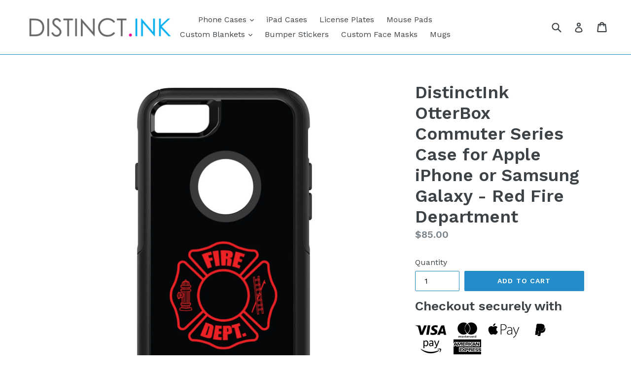

--- FILE ---
content_type: text/html; charset=utf-8
request_url: https://distinct.ink/products/distinctink-otterbox-commuter-series-case-for-apple-iphone-or-samsung-galaxy-red-fire-department
body_size: 35734
content:
<!doctype html>
<!--[if IE 9]> <html class="ie9 no-js" lang="en"> <![endif]-->
<!--[if (gt IE 9)|!(IE)]><!--> <html class="no-js" lang="en"> <!--<![endif]-->
<!-- Global site tag (gtag.js) - Google Ads: 768608481 -->
<script async src="https://www.googletagmanager.com/gtag/js?id=AW-768608481"></script>
<script>
  window.dataLayer = window.dataLayer || [];
  function gtag(){dataLayer.push(arguments);}
  gtag('js', new Date());

  gtag('config', 'AW-768608481');
</script>


<script>
  gtag('event', 'page_view', {
    'send_to': 'AW-768608481',
	'ecomm_pagetype': 'product',
	
	'ecomm_prodid': 'shopify_US_454042517541_42640267837692',
	
	'ecomm_totalvalue': 85.00
  });
</script>
<head>
 
<link rel="stylesheet" href="https://obscure-escarpment-2240.herokuapp.com/stylesheets/bcpo-front.css">
  <script>var bcpo_product={"id":454042517541,"title":"DistinctInk OtterBox Commuter Series Case for Apple iPhone or Samsung Galaxy - Red Fire Department","handle":"distinctink-otterbox-commuter-series-case-for-apple-iphone-or-samsung-galaxy-red-fire-department","description":"\u003cp\u003e\u003cstrong\u003eDistinctInk\u003csup\u003eTM\u003c\/sup\u003e OtterBox Commuter Series for Apple iPhone or Samsung Galaxy\u003cbr\u003e\u003c\/strong\u003e\u003c\/p\u003e\u003cp\u003eApple iPhone 5 \/ iPhone 5S \/ iPhone SE (2016 Model)\/ iPhone 6 \/ iPhone 6S \/ iPhone 6 PLUS \/ iPhone 6S PLUS \/ iPhone 7 \/ iPhone 8 \/ iPhone SE (2020 Model) \/ iPhone 7 Plus \/ iPhone 8 Plus \/ iPhone X \/ iPhone XS \/ iPhone XR \/ iPhone XS Max \/ iPhone 11 \/ iPhone 11 Pro \/ iPhone 11 Pro MAX \/ iPhone 12 \/ iPhone 12 Pro \/ iPhone 12 Mini \/ iPhone 12 Pro MAX \/ iPhone 13 \/ iPhone 13 Pro \/ iPhone 13 Mini \/ iPhone 13 Pro Max\u003c\/p\u003e\n\u003cp\u003eSamsung Galaxy  S8 \/ S8+ \/ S9 \/ S9+ \/ S10 \/ S10+ \/ S10e \/ S20 \/ S20+ \/ S20 ULTRA \/ S20 \/ S21+ \/ S21 ULTRA \/ S22 \/ S22+ \/ S22 ULTRA \/ Note 8 \/ Note 9 \/ Note 10 \/ Note 10 PLUS \/ Note 20 ULTRA\u003c\/p\u003e\n\u003cp\u003eThese DistinctInk\u003csup\u003eTM\u003c\/sup\u003e OtterBox cases are custom made-to-order. We customize them with any design you choose using our special process that makes it almost impossible to scratch, peel or fade! The design is only printed on the back of the case, so the front and sides remain plain black.\u003c\/p\u003e\n\u003cp\u003eWe purchase these cases directly from an authorized OtterBox reseller, so we know they're the real deal! We customize them just for you and ship them out to you in the original OtterBox packaging. Please note that because we modify the case by printing the design on it, the OtterBox warranty does not apply.\u003c\/p\u003e\n\u003cp\u003e\u003cstrong\u003eShipping\u003c\/strong\u003e\u003c\/p\u003e\n\u003cp\u003eShipping is free anywhere in the United States. We ship using USPS First Class Mail, and tracking will be provided as soon as your order is shipped. Upgraded and international shipping methods are available at checkout.\u003c\/p\u003e\n\u003cp\u003e\u003cstrong\u003eReturn Policy\u003c\/strong\u003e\u003c\/p\u003e\n\u003cp\u003eBecause these cases are custom made-to-order, we unfortunately cannot accept returns.\u003c\/p\u003e\n\u003cp\u003e\u003cstrong\u003ePersonalization Options\u003cbr\u003e\u003c\/strong\u003e\u003c\/p\u003e\n\u003cp style=\"text-align: left;\"\u003e\u003ca href=\"https:\/\/cdn.shopify.com\/s\/files\/1\/1883\/9715\/files\/Monogram-Options_2048x2048.jpg?v=1490733560\" target=\"_blank\" rel=\"noopener noreferrer\"\u003e\u003cstrong\u003e\u003cimg alt=\"\" src=\"https:\/\/cdn.shopify.com\/s\/files\/1\/1883\/9715\/files\/Monogram-Options_2048x2048.jpg?v=1490733560\" style=\"float: none;\"\u003e\u003c\/strong\u003e\u003c\/a\u003e\u003c\/p\u003e\n\u003cp style=\"text-align: left;\"\u003e\u003ca href=\"https:\/\/cdn.shopify.com\/s\/files\/1\/1883\/9715\/files\/Font-Options_2048x2048.jpg?v=1490733580\" target=\"_blank\" rel=\"noopener noreferrer\"\u003e\u003cstrong\u003e\u003cimg alt=\"\" src=\"https:\/\/cdn.shopify.com\/s\/files\/1\/1883\/9715\/files\/Font-Options_2048x2048.jpg?v=1490733580\" style=\"float: none;\"\u003e\u003c\/strong\u003e\u003c\/a\u003e\u003c\/p\u003e","published_at":"2018-01-09T16:50:37-05:00","created_at":"2018-01-09T16:50:46-05:00","vendor":"DistinctInk","type":"Custom Phone Cases","tags":["Cell Phone \u0026 Tablet Accessories","Fire Rescue","Galaxy Cases","iPhone Cases","OtterBox Commuter","Red"],"price":8500,"price_min":8500,"price_max":8500,"available":true,"price_varies":false,"compare_at_price":null,"compare_at_price_min":0,"compare_at_price_max":0,"compare_at_price_varies":false,"variants":[{"id":42640267837692,"title":"Default Title","option1":"Default Title","option2":null,"option3":null,"sku":"COM P873","requires_shipping":true,"taxable":true,"featured_image":{"id":36917446279420,"product_id":454042517541,"position":1,"created_at":"2022-03-02T14:44:20-05:00","updated_at":"2022-03-02T14:44:20-05:00","alt":null,"width":1500,"height":1500,"src":"\/\/distinct.ink\/cdn\/shop\/products\/p873_1958cf64-ee68-410f-9a2a-ac377a041314.jpg?v=1646250260","variant_ids":[42640267837692]},"available":true,"name":"DistinctInk OtterBox Commuter Series Case for Apple iPhone or Samsung Galaxy - Red Fire Department","public_title":null,"options":["Default Title"],"price":8500,"weight":0,"compare_at_price":null,"inventory_quantity":0,"inventory_management":null,"inventory_policy":"deny","barcode":null,"featured_media":{"alt":null,"id":29471738331388,"position":1,"preview_image":{"aspect_ratio":1.0,"height":1500,"width":1500,"src":"\/\/distinct.ink\/cdn\/shop\/products\/p873_1958cf64-ee68-410f-9a2a-ac377a041314.jpg?v=1646250260"}},"requires_selling_plan":false,"selling_plan_allocations":[]}],"images":["\/\/distinct.ink\/cdn\/shop\/products\/p873_1958cf64-ee68-410f-9a2a-ac377a041314.jpg?v=1646250260","\/\/distinct.ink\/cdn\/shop\/products\/p873_0ec838bf-1567-4eb8-bf85-65ff0095b2a6.jpg?v=1646250260","\/\/distinct.ink\/cdn\/shop\/products\/p873_c77fbc6d-dcf2-46ea-8e19-d086e09237e6.jpg?v=1646250260","\/\/distinct.ink\/cdn\/shop\/products\/p873_2329848e-ad17-41c8-b33a-69e3baed6d4e.jpg?v=1646250260","\/\/distinct.ink\/cdn\/shop\/products\/p873_c8c41c46-cfca-410f-a04d-9340a3e07939.jpg?v=1646250260","\/\/distinct.ink\/cdn\/shop\/products\/p873_403f48fb-fd4c-494d-bccf-e0c2d4a1af24.jpg?v=1646250260","\/\/distinct.ink\/cdn\/shop\/products\/p873_d7069c70-d5b6-4fb5-a09b-3314c1bf3685.jpg?v=1646250260","\/\/distinct.ink\/cdn\/shop\/products\/p873_e9b3fa9a-2e83-4236-b16c-13f75f1b2dfb.jpg?v=1646250260","\/\/distinct.ink\/cdn\/shop\/products\/p873_161474c0-b684-4ef5-9dd3-c27b6c2954ed.jpg?v=1646250260","\/\/distinct.ink\/cdn\/shop\/products\/p873_7ce4201b-13d8-4cd5-9913-421a759bac6b.jpg?v=1646250260","\/\/distinct.ink\/cdn\/shop\/products\/p873_a404f519-5f53-4392-bdb2-61e53b912ce3.jpg?v=1646250260","\/\/distinct.ink\/cdn\/shop\/products\/p873_8e472f3c-2dee-43f9-95b3-81cd1739c25f.jpg?v=1646250260","\/\/distinct.ink\/cdn\/shop\/products\/p873_46ce984c-0ab4-4eb1-a85a-d84e93a45532.jpg?v=1646250260","\/\/distinct.ink\/cdn\/shop\/products\/p873_27797a46-19d5-40b3-a320-7de037a4bff7.jpg?v=1646250260","\/\/distinct.ink\/cdn\/shop\/products\/p873_bfa72dda-14e1-483d-a7fc-706d208322d6.jpg?v=1646250260","\/\/distinct.ink\/cdn\/shop\/products\/p873_95902627-096f-4e4a-9a68-763cb249e3b9.jpg?v=1646250260"],"featured_image":"\/\/distinct.ink\/cdn\/shop\/products\/p873_1958cf64-ee68-410f-9a2a-ac377a041314.jpg?v=1646250260","options":["Default"],"media":[{"alt":null,"id":29471738331388,"position":1,"preview_image":{"aspect_ratio":1.0,"height":1500,"width":1500,"src":"\/\/distinct.ink\/cdn\/shop\/products\/p873_1958cf64-ee68-410f-9a2a-ac377a041314.jpg?v=1646250260"},"aspect_ratio":1.0,"height":1500,"media_type":"image","src":"\/\/distinct.ink\/cdn\/shop\/products\/p873_1958cf64-ee68-410f-9a2a-ac377a041314.jpg?v=1646250260","width":1500},{"alt":null,"id":29471738364156,"position":2,"preview_image":{"aspect_ratio":1.0,"height":1500,"width":1500,"src":"\/\/distinct.ink\/cdn\/shop\/products\/p873_0ec838bf-1567-4eb8-bf85-65ff0095b2a6.jpg?v=1646250260"},"aspect_ratio":1.0,"height":1500,"media_type":"image","src":"\/\/distinct.ink\/cdn\/shop\/products\/p873_0ec838bf-1567-4eb8-bf85-65ff0095b2a6.jpg?v=1646250260","width":1500},{"alt":null,"id":29471738396924,"position":3,"preview_image":{"aspect_ratio":1.0,"height":1500,"width":1500,"src":"\/\/distinct.ink\/cdn\/shop\/products\/p873_c77fbc6d-dcf2-46ea-8e19-d086e09237e6.jpg?v=1646250260"},"aspect_ratio":1.0,"height":1500,"media_type":"image","src":"\/\/distinct.ink\/cdn\/shop\/products\/p873_c77fbc6d-dcf2-46ea-8e19-d086e09237e6.jpg?v=1646250260","width":1500},{"alt":null,"id":29471738429692,"position":4,"preview_image":{"aspect_ratio":1.0,"height":800,"width":800,"src":"\/\/distinct.ink\/cdn\/shop\/products\/p873_2329848e-ad17-41c8-b33a-69e3baed6d4e.jpg?v=1646250260"},"aspect_ratio":1.0,"height":800,"media_type":"image","src":"\/\/distinct.ink\/cdn\/shop\/products\/p873_2329848e-ad17-41c8-b33a-69e3baed6d4e.jpg?v=1646250260","width":800},{"alt":null,"id":29471738462460,"position":5,"preview_image":{"aspect_ratio":1.0,"height":705,"width":705,"src":"\/\/distinct.ink\/cdn\/shop\/products\/p873_c8c41c46-cfca-410f-a04d-9340a3e07939.jpg?v=1646250260"},"aspect_ratio":1.0,"height":705,"media_type":"image","src":"\/\/distinct.ink\/cdn\/shop\/products\/p873_c8c41c46-cfca-410f-a04d-9340a3e07939.jpg?v=1646250260","width":705},{"alt":null,"id":29471738495228,"position":6,"preview_image":{"aspect_ratio":1.0,"height":1500,"width":1500,"src":"\/\/distinct.ink\/cdn\/shop\/products\/p873_403f48fb-fd4c-494d-bccf-e0c2d4a1af24.jpg?v=1646250260"},"aspect_ratio":1.0,"height":1500,"media_type":"image","src":"\/\/distinct.ink\/cdn\/shop\/products\/p873_403f48fb-fd4c-494d-bccf-e0c2d4a1af24.jpg?v=1646250260","width":1500},{"alt":null,"id":29471738527996,"position":7,"preview_image":{"aspect_ratio":1.0,"height":1000,"width":1000,"src":"\/\/distinct.ink\/cdn\/shop\/products\/p873_d7069c70-d5b6-4fb5-a09b-3314c1bf3685.jpg?v=1646250260"},"aspect_ratio":1.0,"height":1000,"media_type":"image","src":"\/\/distinct.ink\/cdn\/shop\/products\/p873_d7069c70-d5b6-4fb5-a09b-3314c1bf3685.jpg?v=1646250260","width":1000},{"alt":null,"id":29471738560764,"position":8,"preview_image":{"aspect_ratio":1.0,"height":1000,"width":1000,"src":"\/\/distinct.ink\/cdn\/shop\/products\/p873_e9b3fa9a-2e83-4236-b16c-13f75f1b2dfb.jpg?v=1646250260"},"aspect_ratio":1.0,"height":1000,"media_type":"image","src":"\/\/distinct.ink\/cdn\/shop\/products\/p873_e9b3fa9a-2e83-4236-b16c-13f75f1b2dfb.jpg?v=1646250260","width":1000},{"alt":null,"id":29471738593532,"position":9,"preview_image":{"aspect_ratio":1.0,"height":1500,"width":1500,"src":"\/\/distinct.ink\/cdn\/shop\/products\/p873_161474c0-b684-4ef5-9dd3-c27b6c2954ed.jpg?v=1646250260"},"aspect_ratio":1.0,"height":1500,"media_type":"image","src":"\/\/distinct.ink\/cdn\/shop\/products\/p873_161474c0-b684-4ef5-9dd3-c27b6c2954ed.jpg?v=1646250260","width":1500},{"alt":null,"id":29471738626300,"position":10,"preview_image":{"aspect_ratio":1.0,"height":1500,"width":1500,"src":"\/\/distinct.ink\/cdn\/shop\/products\/p873_7ce4201b-13d8-4cd5-9913-421a759bac6b.jpg?v=1646250260"},"aspect_ratio":1.0,"height":1500,"media_type":"image","src":"\/\/distinct.ink\/cdn\/shop\/products\/p873_7ce4201b-13d8-4cd5-9913-421a759bac6b.jpg?v=1646250260","width":1500},{"alt":null,"id":29471738659068,"position":11,"preview_image":{"aspect_ratio":1.0,"height":1500,"width":1500,"src":"\/\/distinct.ink\/cdn\/shop\/products\/p873_a404f519-5f53-4392-bdb2-61e53b912ce3.jpg?v=1646250260"},"aspect_ratio":1.0,"height":1500,"media_type":"image","src":"\/\/distinct.ink\/cdn\/shop\/products\/p873_a404f519-5f53-4392-bdb2-61e53b912ce3.jpg?v=1646250260","width":1500},{"alt":null,"id":29471738691836,"position":12,"preview_image":{"aspect_ratio":1.0,"height":1500,"width":1500,"src":"\/\/distinct.ink\/cdn\/shop\/products\/p873_8e472f3c-2dee-43f9-95b3-81cd1739c25f.jpg?v=1646250260"},"aspect_ratio":1.0,"height":1500,"media_type":"image","src":"\/\/distinct.ink\/cdn\/shop\/products\/p873_8e472f3c-2dee-43f9-95b3-81cd1739c25f.jpg?v=1646250260","width":1500},{"alt":null,"id":29471738724604,"position":13,"preview_image":{"aspect_ratio":1.0,"height":1500,"width":1500,"src":"\/\/distinct.ink\/cdn\/shop\/products\/p873_46ce984c-0ab4-4eb1-a85a-d84e93a45532.jpg?v=1646250260"},"aspect_ratio":1.0,"height":1500,"media_type":"image","src":"\/\/distinct.ink\/cdn\/shop\/products\/p873_46ce984c-0ab4-4eb1-a85a-d84e93a45532.jpg?v=1646250260","width":1500},{"alt":null,"id":29471738757372,"position":14,"preview_image":{"aspect_ratio":1.0,"height":1500,"width":1500,"src":"\/\/distinct.ink\/cdn\/shop\/products\/p873_27797a46-19d5-40b3-a320-7de037a4bff7.jpg?v=1646250260"},"aspect_ratio":1.0,"height":1500,"media_type":"image","src":"\/\/distinct.ink\/cdn\/shop\/products\/p873_27797a46-19d5-40b3-a320-7de037a4bff7.jpg?v=1646250260","width":1500},{"alt":null,"id":29471738790140,"position":15,"preview_image":{"aspect_ratio":1.0,"height":871,"width":871,"src":"\/\/distinct.ink\/cdn\/shop\/products\/p873_bfa72dda-14e1-483d-a7fc-706d208322d6.jpg?v=1646250260"},"aspect_ratio":1.0,"height":871,"media_type":"image","src":"\/\/distinct.ink\/cdn\/shop\/products\/p873_bfa72dda-14e1-483d-a7fc-706d208322d6.jpg?v=1646250260","width":871},{"alt":null,"id":29471738822908,"position":16,"preview_image":{"aspect_ratio":1.0,"height":1500,"width":1500,"src":"\/\/distinct.ink\/cdn\/shop\/products\/p873_95902627-096f-4e4a-9a68-763cb249e3b9.jpg?v=1646250260"},"aspect_ratio":1.0,"height":1500,"media_type":"image","src":"\/\/distinct.ink\/cdn\/shop\/products\/p873_95902627-096f-4e4a-9a68-763cb249e3b9.jpg?v=1646250260","width":1500}],"requires_selling_plan":false,"selling_plan_groups":[],"content":"\u003cp\u003e\u003cstrong\u003eDistinctInk\u003csup\u003eTM\u003c\/sup\u003e OtterBox Commuter Series for Apple iPhone or Samsung Galaxy\u003cbr\u003e\u003c\/strong\u003e\u003c\/p\u003e\u003cp\u003eApple iPhone 5 \/ iPhone 5S \/ iPhone SE (2016 Model)\/ iPhone 6 \/ iPhone 6S \/ iPhone 6 PLUS \/ iPhone 6S PLUS \/ iPhone 7 \/ iPhone 8 \/ iPhone SE (2020 Model) \/ iPhone 7 Plus \/ iPhone 8 Plus \/ iPhone X \/ iPhone XS \/ iPhone XR \/ iPhone XS Max \/ iPhone 11 \/ iPhone 11 Pro \/ iPhone 11 Pro MAX \/ iPhone 12 \/ iPhone 12 Pro \/ iPhone 12 Mini \/ iPhone 12 Pro MAX \/ iPhone 13 \/ iPhone 13 Pro \/ iPhone 13 Mini \/ iPhone 13 Pro Max\u003c\/p\u003e\n\u003cp\u003eSamsung Galaxy  S8 \/ S8+ \/ S9 \/ S9+ \/ S10 \/ S10+ \/ S10e \/ S20 \/ S20+ \/ S20 ULTRA \/ S20 \/ S21+ \/ S21 ULTRA \/ S22 \/ S22+ \/ S22 ULTRA \/ Note 8 \/ Note 9 \/ Note 10 \/ Note 10 PLUS \/ Note 20 ULTRA\u003c\/p\u003e\n\u003cp\u003eThese DistinctInk\u003csup\u003eTM\u003c\/sup\u003e OtterBox cases are custom made-to-order. We customize them with any design you choose using our special process that makes it almost impossible to scratch, peel or fade! The design is only printed on the back of the case, so the front and sides remain plain black.\u003c\/p\u003e\n\u003cp\u003eWe purchase these cases directly from an authorized OtterBox reseller, so we know they're the real deal! We customize them just for you and ship them out to you in the original OtterBox packaging. Please note that because we modify the case by printing the design on it, the OtterBox warranty does not apply.\u003c\/p\u003e\n\u003cp\u003e\u003cstrong\u003eShipping\u003c\/strong\u003e\u003c\/p\u003e\n\u003cp\u003eShipping is free anywhere in the United States. We ship using USPS First Class Mail, and tracking will be provided as soon as your order is shipped. Upgraded and international shipping methods are available at checkout.\u003c\/p\u003e\n\u003cp\u003e\u003cstrong\u003eReturn Policy\u003c\/strong\u003e\u003c\/p\u003e\n\u003cp\u003eBecause these cases are custom made-to-order, we unfortunately cannot accept returns.\u003c\/p\u003e\n\u003cp\u003e\u003cstrong\u003ePersonalization Options\u003cbr\u003e\u003c\/strong\u003e\u003c\/p\u003e\n\u003cp style=\"text-align: left;\"\u003e\u003ca href=\"https:\/\/cdn.shopify.com\/s\/files\/1\/1883\/9715\/files\/Monogram-Options_2048x2048.jpg?v=1490733560\" target=\"_blank\" rel=\"noopener noreferrer\"\u003e\u003cstrong\u003e\u003cimg alt=\"\" src=\"https:\/\/cdn.shopify.com\/s\/files\/1\/1883\/9715\/files\/Monogram-Options_2048x2048.jpg?v=1490733560\" style=\"float: none;\"\u003e\u003c\/strong\u003e\u003c\/a\u003e\u003c\/p\u003e\n\u003cp style=\"text-align: left;\"\u003e\u003ca href=\"https:\/\/cdn.shopify.com\/s\/files\/1\/1883\/9715\/files\/Font-Options_2048x2048.jpg?v=1490733580\" target=\"_blank\" rel=\"noopener noreferrer\"\u003e\u003cstrong\u003e\u003cimg alt=\"\" src=\"https:\/\/cdn.shopify.com\/s\/files\/1\/1883\/9715\/files\/Font-Options_2048x2048.jpg?v=1490733580\" style=\"float: none;\"\u003e\u003c\/strong\u003e\u003c\/a\u003e\u003c\/p\u003e"};  var bcpo_settings={"fallback":"default","auto_select":"off","load_main_image":"off","border_style":"round","tooltips":"show","sold_out_style":"transparent","theme":"light","jumbo_colors":"medium","jumbo_images":"on","circle_swatches":"","inventory_style":"amazon","override_ajax":"on","add_price_addons":"on","money_format2":"${{amount}} USD","money_format_without_currency":"${{amount}}","show_currency":"off","global_auto_image_options":"","global_color_options":"","global_colors":[{"key":"","value":"ecf42f"}],"shop_currency":"USD"};var inventory_quantity = [];inventory_quantity.push(0);if(bcpo_product) { for (var i = 0; i < bcpo_product.variants.length; i += 1) { bcpo_product.variants[i].inventory_quantity = inventory_quantity[i]; }}window.bcpo = window.bcpo || {}; bcpo.cart = {"note":null,"attributes":{},"original_total_price":0,"total_price":0,"total_discount":0,"total_weight":0.0,"item_count":0,"items":[],"requires_shipping":false,"currency":"USD","items_subtotal_price":0,"cart_level_discount_applications":[],"checkout_charge_amount":0}; bcpo.ogFormData = FormData;</script>

  <meta charset="utf-8">
  <meta http-equiv="X-UA-Compatible" content="IE=edge,chrome=1">
  <meta name="viewport" content="width=device-width,initial-scale=1">
  <meta name="theme-color" content="#248cc8">
  <link rel="canonical" href="https://distinct.ink/products/distinctink-otterbox-commuter-series-case-for-apple-iphone-or-samsung-galaxy-red-fire-department">

  

  
  <title>
    DistinctInk OtterBox Commuter Series Case for Apple iPhone or Samsung 
    
    
    
  </title>

  
    <meta name="description" content="DistinctInkTM OtterBox Commuter Series for Apple iPhone or Samsung GalaxyApple iPhone 5 / iPhone 5S / iPhone SE (2016 Model)/ iPhone 6 / iPhone 6S / iPhone 6 PLUS / iPhone 6S PLUS / iPhone 7 / iPhone 8 / iPhone SE (2020 Model) / iPhone 7 Plus / iPhone 8 Plus / iPhone X / iPhone XS / iPhone XR / iPhone XS Max / iPhone 1">
  

  <!-- /snippets/social-meta-tags.liquid -->
<meta property="og:site_name" content="DistinctInk">
<meta property="og:url" content="https://distinct.ink/products/distinctink-otterbox-commuter-series-case-for-apple-iphone-or-samsung-galaxy-red-fire-department">
<meta property="og:title" content="DistinctInk OtterBox Commuter Series Case for Apple iPhone or Samsung Galaxy - Red Fire Department">
<meta property="og:type" content="product">
<meta property="og:description" content="DistinctInkTM OtterBox Commuter Series for Apple iPhone or Samsung GalaxyApple iPhone 5 / iPhone 5S / iPhone SE (2016 Model)/ iPhone 6 / iPhone 6S / iPhone 6 PLUS / iPhone 6S PLUS / iPhone 7 / iPhone 8 / iPhone SE (2020 Model) / iPhone 7 Plus / iPhone 8 Plus / iPhone X / iPhone XS / iPhone XR / iPhone XS Max / iPhone 1"><meta property="og:price:amount" content="85.00">
  <meta property="og:price:currency" content="USD"><meta property="og:image" content="http://distinct.ink/cdn/shop/products/p873_1958cf64-ee68-410f-9a2a-ac377a041314_1024x1024.jpg?v=1646250260"><meta property="og:image" content="http://distinct.ink/cdn/shop/products/p873_0ec838bf-1567-4eb8-bf85-65ff0095b2a6_1024x1024.jpg?v=1646250260"><meta property="og:image" content="http://distinct.ink/cdn/shop/products/p873_c77fbc6d-dcf2-46ea-8e19-d086e09237e6_1024x1024.jpg?v=1646250260">
<meta property="og:image:secure_url" content="https://distinct.ink/cdn/shop/products/p873_1958cf64-ee68-410f-9a2a-ac377a041314_1024x1024.jpg?v=1646250260"><meta property="og:image:secure_url" content="https://distinct.ink/cdn/shop/products/p873_0ec838bf-1567-4eb8-bf85-65ff0095b2a6_1024x1024.jpg?v=1646250260"><meta property="og:image:secure_url" content="https://distinct.ink/cdn/shop/products/p873_c77fbc6d-dcf2-46ea-8e19-d086e09237e6_1024x1024.jpg?v=1646250260">

<meta name="twitter:site" content="@">
<meta name="twitter:card" content="summary_large_image">
<meta name="twitter:title" content="DistinctInk OtterBox Commuter Series Case for Apple iPhone or Samsung Galaxy - Red Fire Department">
<meta name="twitter:description" content="DistinctInkTM OtterBox Commuter Series for Apple iPhone or Samsung GalaxyApple iPhone 5 / iPhone 5S / iPhone SE (2016 Model)/ iPhone 6 / iPhone 6S / iPhone 6 PLUS / iPhone 6S PLUS / iPhone 7 / iPhone 8 / iPhone SE (2020 Model) / iPhone 7 Plus / iPhone 8 Plus / iPhone X / iPhone XS / iPhone XR / iPhone XS Max / iPhone 1">


  <link href="//distinct.ink/cdn/shop/t/8/assets/theme.scss.css?v=46681219232806619711732121036" rel="stylesheet" type="text/css" media="all" />
  

  <link href="//fonts.googleapis.com/css?family=Work+Sans:400,700" rel="stylesheet" type="text/css" media="all" />


  

    <link href="//fonts.googleapis.com/css?family=Work+Sans:600" rel="stylesheet" type="text/css" media="all" />
  



  <script>
    var theme = {
      strings: {
        addToCart: "Add to cart",
        soldOut: "Sold out",
        unavailable: "Unavailable",
        showMore: "Show More",
        showLess: "Show Less"
      },
      moneyFormat: "${{amount}}"
    }

    document.documentElement.className = document.documentElement.className.replace('no-js', 'js');
  </script>

  <!--[if (lte IE 9) ]><script src="//distinct.ink/cdn/shop/t/8/assets/match-media.min.js?v=22265819453975888031600454517" type="text/javascript"></script><![endif]-->

  

  <!--[if (gt IE 9)|!(IE)]><!--><script src="//distinct.ink/cdn/shop/t/8/assets/vendor.js?v=136118274122071307521600454522" defer="defer"></script><!--<![endif]-->
  <!--[if lte IE 9]><script src="//distinct.ink/cdn/shop/t/8/assets/vendor.js?v=136118274122071307521600454522"></script><![endif]-->

  <!--[if (gt IE 9)|!(IE)]><!--><script src="//distinct.ink/cdn/shop/t/8/assets/theme.js?v=41307018510996609451600454521" defer="defer"></script><!--<![endif]-->
  <!--[if lte IE 9]><script src="//distinct.ink/cdn/shop/t/8/assets/theme.js?v=41307018510996609451600454521"></script><![endif]-->

  <!-- "snippets/buddha-megamenu-before.liquid" was not rendered, the associated app was uninstalled -->
  <!-- "snippets/buddha-megamenu.liquid" was not rendered, the associated app was uninstalled -->
  <!-- starapps_scripts_start -->
<!-- This code is automatically managed by StarApps Studio -->
<!-- Please contact support@starapps.studio for any help -->
<script type="application/json" sa-language-info="true" data-no-instant="true">
    {
        "current_language":"en",
"default_language":"en"
}
    </script>
<script type="text/javascript" src="https://cdn.starapps.studio/apps/vsk/distinct-ink/script-1600786102.js?shop=distinct-ink.myshopify.com" async></script>
<!-- starapps_scripts_end -->
<script>window.performance && window.performance.mark && window.performance.mark('shopify.content_for_header.start');</script><meta name="google-site-verification" content="JW0dzAg4PL4iVLZFG9DetpI_yQi77ReSlId7WI3UCNI">
<meta id="shopify-digital-wallet" name="shopify-digital-wallet" content="/18839715/digital_wallets/dialog">
<meta name="shopify-checkout-api-token" content="ee51319fb6c259c2f496a0f57ebb25b7">
<meta id="in-context-paypal-metadata" data-shop-id="18839715" data-venmo-supported="false" data-environment="production" data-locale="en_US" data-paypal-v4="true" data-currency="USD">
<link rel="alternate" type="application/json+oembed" href="https://distinct.ink/products/distinctink-otterbox-commuter-series-case-for-apple-iphone-or-samsung-galaxy-red-fire-department.oembed">
<script async="async" src="/checkouts/internal/preloads.js?locale=en-US"></script>
<link rel="preconnect" href="https://shop.app" crossorigin="anonymous">
<script async="async" src="https://shop.app/checkouts/internal/preloads.js?locale=en-US&shop_id=18839715" crossorigin="anonymous"></script>
<script id="apple-pay-shop-capabilities" type="application/json">{"shopId":18839715,"countryCode":"US","currencyCode":"USD","merchantCapabilities":["supports3DS"],"merchantId":"gid:\/\/shopify\/Shop\/18839715","merchantName":"DistinctInk","requiredBillingContactFields":["postalAddress","email"],"requiredShippingContactFields":["postalAddress","email"],"shippingType":"shipping","supportedNetworks":["visa","masterCard","amex","discover","elo","jcb"],"total":{"type":"pending","label":"DistinctInk","amount":"1.00"},"shopifyPaymentsEnabled":true,"supportsSubscriptions":true}</script>
<script id="shopify-features" type="application/json">{"accessToken":"ee51319fb6c259c2f496a0f57ebb25b7","betas":["rich-media-storefront-analytics"],"domain":"distinct.ink","predictiveSearch":true,"shopId":18839715,"locale":"en"}</script>
<script>var Shopify = Shopify || {};
Shopify.shop = "distinct-ink.myshopify.com";
Shopify.locale = "en";
Shopify.currency = {"active":"USD","rate":"1.0"};
Shopify.country = "US";
Shopify.theme = {"name":"Copy of debut","id":112263659688,"schema_name":"Debut","schema_version":"1.1.2","theme_store_id":796,"role":"main"};
Shopify.theme.handle = "null";
Shopify.theme.style = {"id":null,"handle":null};
Shopify.cdnHost = "distinct.ink/cdn";
Shopify.routes = Shopify.routes || {};
Shopify.routes.root = "/";</script>
<script type="module">!function(o){(o.Shopify=o.Shopify||{}).modules=!0}(window);</script>
<script>!function(o){function n(){var o=[];function n(){o.push(Array.prototype.slice.apply(arguments))}return n.q=o,n}var t=o.Shopify=o.Shopify||{};t.loadFeatures=n(),t.autoloadFeatures=n()}(window);</script>
<script>
  window.ShopifyPay = window.ShopifyPay || {};
  window.ShopifyPay.apiHost = "shop.app\/pay";
  window.ShopifyPay.redirectState = null;
</script>
<script id="shop-js-analytics" type="application/json">{"pageType":"product"}</script>
<script defer="defer" async type="module" src="//distinct.ink/cdn/shopifycloud/shop-js/modules/v2/client.init-shop-cart-sync_BT-GjEfc.en.esm.js"></script>
<script defer="defer" async type="module" src="//distinct.ink/cdn/shopifycloud/shop-js/modules/v2/chunk.common_D58fp_Oc.esm.js"></script>
<script defer="defer" async type="module" src="//distinct.ink/cdn/shopifycloud/shop-js/modules/v2/chunk.modal_xMitdFEc.esm.js"></script>
<script type="module">
  await import("//distinct.ink/cdn/shopifycloud/shop-js/modules/v2/client.init-shop-cart-sync_BT-GjEfc.en.esm.js");
await import("//distinct.ink/cdn/shopifycloud/shop-js/modules/v2/chunk.common_D58fp_Oc.esm.js");
await import("//distinct.ink/cdn/shopifycloud/shop-js/modules/v2/chunk.modal_xMitdFEc.esm.js");

  window.Shopify.SignInWithShop?.initShopCartSync?.({"fedCMEnabled":true,"windoidEnabled":true});

</script>
<script>
  window.Shopify = window.Shopify || {};
  if (!window.Shopify.featureAssets) window.Shopify.featureAssets = {};
  window.Shopify.featureAssets['shop-js'] = {"shop-cart-sync":["modules/v2/client.shop-cart-sync_DZOKe7Ll.en.esm.js","modules/v2/chunk.common_D58fp_Oc.esm.js","modules/v2/chunk.modal_xMitdFEc.esm.js"],"init-fed-cm":["modules/v2/client.init-fed-cm_B6oLuCjv.en.esm.js","modules/v2/chunk.common_D58fp_Oc.esm.js","modules/v2/chunk.modal_xMitdFEc.esm.js"],"shop-cash-offers":["modules/v2/client.shop-cash-offers_D2sdYoxE.en.esm.js","modules/v2/chunk.common_D58fp_Oc.esm.js","modules/v2/chunk.modal_xMitdFEc.esm.js"],"shop-login-button":["modules/v2/client.shop-login-button_QeVjl5Y3.en.esm.js","modules/v2/chunk.common_D58fp_Oc.esm.js","modules/v2/chunk.modal_xMitdFEc.esm.js"],"pay-button":["modules/v2/client.pay-button_DXTOsIq6.en.esm.js","modules/v2/chunk.common_D58fp_Oc.esm.js","modules/v2/chunk.modal_xMitdFEc.esm.js"],"shop-button":["modules/v2/client.shop-button_DQZHx9pm.en.esm.js","modules/v2/chunk.common_D58fp_Oc.esm.js","modules/v2/chunk.modal_xMitdFEc.esm.js"],"avatar":["modules/v2/client.avatar_BTnouDA3.en.esm.js"],"init-windoid":["modules/v2/client.init-windoid_CR1B-cfM.en.esm.js","modules/v2/chunk.common_D58fp_Oc.esm.js","modules/v2/chunk.modal_xMitdFEc.esm.js"],"init-shop-for-new-customer-accounts":["modules/v2/client.init-shop-for-new-customer-accounts_C_vY_xzh.en.esm.js","modules/v2/client.shop-login-button_QeVjl5Y3.en.esm.js","modules/v2/chunk.common_D58fp_Oc.esm.js","modules/v2/chunk.modal_xMitdFEc.esm.js"],"init-shop-email-lookup-coordinator":["modules/v2/client.init-shop-email-lookup-coordinator_BI7n9ZSv.en.esm.js","modules/v2/chunk.common_D58fp_Oc.esm.js","modules/v2/chunk.modal_xMitdFEc.esm.js"],"init-shop-cart-sync":["modules/v2/client.init-shop-cart-sync_BT-GjEfc.en.esm.js","modules/v2/chunk.common_D58fp_Oc.esm.js","modules/v2/chunk.modal_xMitdFEc.esm.js"],"shop-toast-manager":["modules/v2/client.shop-toast-manager_DiYdP3xc.en.esm.js","modules/v2/chunk.common_D58fp_Oc.esm.js","modules/v2/chunk.modal_xMitdFEc.esm.js"],"init-customer-accounts":["modules/v2/client.init-customer-accounts_D9ZNqS-Q.en.esm.js","modules/v2/client.shop-login-button_QeVjl5Y3.en.esm.js","modules/v2/chunk.common_D58fp_Oc.esm.js","modules/v2/chunk.modal_xMitdFEc.esm.js"],"init-customer-accounts-sign-up":["modules/v2/client.init-customer-accounts-sign-up_iGw4briv.en.esm.js","modules/v2/client.shop-login-button_QeVjl5Y3.en.esm.js","modules/v2/chunk.common_D58fp_Oc.esm.js","modules/v2/chunk.modal_xMitdFEc.esm.js"],"shop-follow-button":["modules/v2/client.shop-follow-button_CqMgW2wH.en.esm.js","modules/v2/chunk.common_D58fp_Oc.esm.js","modules/v2/chunk.modal_xMitdFEc.esm.js"],"checkout-modal":["modules/v2/client.checkout-modal_xHeaAweL.en.esm.js","modules/v2/chunk.common_D58fp_Oc.esm.js","modules/v2/chunk.modal_xMitdFEc.esm.js"],"shop-login":["modules/v2/client.shop-login_D91U-Q7h.en.esm.js","modules/v2/chunk.common_D58fp_Oc.esm.js","modules/v2/chunk.modal_xMitdFEc.esm.js"],"lead-capture":["modules/v2/client.lead-capture_BJmE1dJe.en.esm.js","modules/v2/chunk.common_D58fp_Oc.esm.js","modules/v2/chunk.modal_xMitdFEc.esm.js"],"payment-terms":["modules/v2/client.payment-terms_Ci9AEqFq.en.esm.js","modules/v2/chunk.common_D58fp_Oc.esm.js","modules/v2/chunk.modal_xMitdFEc.esm.js"]};
</script>
<script>(function() {
  var isLoaded = false;
  function asyncLoad() {
    if (isLoaded) return;
    isLoaded = true;
    var urls = ["https:\/\/cdn.shopify.com\/s\/files\/1\/2233\/5399\/t\/1\/assets\/trust_hero_18839715.js?v=1600456899\u0026shop=distinct-ink.myshopify.com","\/\/cdn.shopify.com\/proxy\/a23f892a299b71ca89dd299bd2c814188d0f8f6ec25a34a4828c7d31dc697059\/static.cdn.printful.com\/static\/js\/external\/shopify-product-customizer.js?v=0.28\u0026shop=distinct-ink.myshopify.com\u0026sp-cache-control=cHVibGljLCBtYXgtYWdlPTkwMA","https:\/\/jump-cdn.s3.amazonaws.com\/public\/jump\/scripts\/jump.utm.reload.min.js?shop=distinct-ink.myshopify.com"];
    for (var i = 0; i < urls.length; i++) {
      var s = document.createElement('script');
      s.type = 'text/javascript';
      s.async = true;
      s.src = urls[i];
      var x = document.getElementsByTagName('script')[0];
      x.parentNode.insertBefore(s, x);
    }
  };
  if(window.attachEvent) {
    window.attachEvent('onload', asyncLoad);
  } else {
    window.addEventListener('load', asyncLoad, false);
  }
})();</script>
<script id="__st">var __st={"a":18839715,"offset":-18000,"reqid":"8979b313-0de5-427a-95e1-b99a3e1c1e11-1769391126","pageurl":"distinct.ink\/products\/distinctink-otterbox-commuter-series-case-for-apple-iphone-or-samsung-galaxy-red-fire-department","u":"210a58f19a65","p":"product","rtyp":"product","rid":454042517541};</script>
<script>window.ShopifyPaypalV4VisibilityTracking = true;</script>
<script id="captcha-bootstrap">!function(){'use strict';const t='contact',e='account',n='new_comment',o=[[t,t],['blogs',n],['comments',n],[t,'customer']],c=[[e,'customer_login'],[e,'guest_login'],[e,'recover_customer_password'],[e,'create_customer']],r=t=>t.map((([t,e])=>`form[action*='/${t}']:not([data-nocaptcha='true']) input[name='form_type'][value='${e}']`)).join(','),a=t=>()=>t?[...document.querySelectorAll(t)].map((t=>t.form)):[];function s(){const t=[...o],e=r(t);return a(e)}const i='password',u='form_key',d=['recaptcha-v3-token','g-recaptcha-response','h-captcha-response',i],f=()=>{try{return window.sessionStorage}catch{return}},m='__shopify_v',_=t=>t.elements[u];function p(t,e,n=!1){try{const o=window.sessionStorage,c=JSON.parse(o.getItem(e)),{data:r}=function(t){const{data:e,action:n}=t;return t[m]||n?{data:e,action:n}:{data:t,action:n}}(c);for(const[e,n]of Object.entries(r))t.elements[e]&&(t.elements[e].value=n);n&&o.removeItem(e)}catch(o){console.error('form repopulation failed',{error:o})}}const l='form_type',E='cptcha';function T(t){t.dataset[E]=!0}const w=window,h=w.document,L='Shopify',v='ce_forms',y='captcha';let A=!1;((t,e)=>{const n=(g='f06e6c50-85a8-45c8-87d0-21a2b65856fe',I='https://cdn.shopify.com/shopifycloud/storefront-forms-hcaptcha/ce_storefront_forms_captcha_hcaptcha.v1.5.2.iife.js',D={infoText:'Protected by hCaptcha',privacyText:'Privacy',termsText:'Terms'},(t,e,n)=>{const o=w[L][v],c=o.bindForm;if(c)return c(t,g,e,D).then(n);var r;o.q.push([[t,g,e,D],n]),r=I,A||(h.body.append(Object.assign(h.createElement('script'),{id:'captcha-provider',async:!0,src:r})),A=!0)});var g,I,D;w[L]=w[L]||{},w[L][v]=w[L][v]||{},w[L][v].q=[],w[L][y]=w[L][y]||{},w[L][y].protect=function(t,e){n(t,void 0,e),T(t)},Object.freeze(w[L][y]),function(t,e,n,w,h,L){const[v,y,A,g]=function(t,e,n){const i=e?o:[],u=t?c:[],d=[...i,...u],f=r(d),m=r(i),_=r(d.filter((([t,e])=>n.includes(e))));return[a(f),a(m),a(_),s()]}(w,h,L),I=t=>{const e=t.target;return e instanceof HTMLFormElement?e:e&&e.form},D=t=>v().includes(t);t.addEventListener('submit',(t=>{const e=I(t);if(!e)return;const n=D(e)&&!e.dataset.hcaptchaBound&&!e.dataset.recaptchaBound,o=_(e),c=g().includes(e)&&(!o||!o.value);(n||c)&&t.preventDefault(),c&&!n&&(function(t){try{if(!f())return;!function(t){const e=f();if(!e)return;const n=_(t);if(!n)return;const o=n.value;o&&e.removeItem(o)}(t);const e=Array.from(Array(32),(()=>Math.random().toString(36)[2])).join('');!function(t,e){_(t)||t.append(Object.assign(document.createElement('input'),{type:'hidden',name:u})),t.elements[u].value=e}(t,e),function(t,e){const n=f();if(!n)return;const o=[...t.querySelectorAll(`input[type='${i}']`)].map((({name:t})=>t)),c=[...d,...o],r={};for(const[a,s]of new FormData(t).entries())c.includes(a)||(r[a]=s);n.setItem(e,JSON.stringify({[m]:1,action:t.action,data:r}))}(t,e)}catch(e){console.error('failed to persist form',e)}}(e),e.submit())}));const S=(t,e)=>{t&&!t.dataset[E]&&(n(t,e.some((e=>e===t))),T(t))};for(const o of['focusin','change'])t.addEventListener(o,(t=>{const e=I(t);D(e)&&S(e,y())}));const B=e.get('form_key'),M=e.get(l),P=B&&M;t.addEventListener('DOMContentLoaded',(()=>{const t=y();if(P)for(const e of t)e.elements[l].value===M&&p(e,B);[...new Set([...A(),...v().filter((t=>'true'===t.dataset.shopifyCaptcha))])].forEach((e=>S(e,t)))}))}(h,new URLSearchParams(w.location.search),n,t,e,['guest_login'])})(!0,!0)}();</script>
<script integrity="sha256-4kQ18oKyAcykRKYeNunJcIwy7WH5gtpwJnB7kiuLZ1E=" data-source-attribution="shopify.loadfeatures" defer="defer" src="//distinct.ink/cdn/shopifycloud/storefront/assets/storefront/load_feature-a0a9edcb.js" crossorigin="anonymous"></script>
<script crossorigin="anonymous" defer="defer" src="//distinct.ink/cdn/shopifycloud/storefront/assets/shopify_pay/storefront-65b4c6d7.js?v=20250812"></script>
<script data-source-attribution="shopify.dynamic_checkout.dynamic.init">var Shopify=Shopify||{};Shopify.PaymentButton=Shopify.PaymentButton||{isStorefrontPortableWallets:!0,init:function(){window.Shopify.PaymentButton.init=function(){};var t=document.createElement("script");t.src="https://distinct.ink/cdn/shopifycloud/portable-wallets/latest/portable-wallets.en.js",t.type="module",document.head.appendChild(t)}};
</script>
<script data-source-attribution="shopify.dynamic_checkout.buyer_consent">
  function portableWalletsHideBuyerConsent(e){var t=document.getElementById("shopify-buyer-consent"),n=document.getElementById("shopify-subscription-policy-button");t&&n&&(t.classList.add("hidden"),t.setAttribute("aria-hidden","true"),n.removeEventListener("click",e))}function portableWalletsShowBuyerConsent(e){var t=document.getElementById("shopify-buyer-consent"),n=document.getElementById("shopify-subscription-policy-button");t&&n&&(t.classList.remove("hidden"),t.removeAttribute("aria-hidden"),n.addEventListener("click",e))}window.Shopify?.PaymentButton&&(window.Shopify.PaymentButton.hideBuyerConsent=portableWalletsHideBuyerConsent,window.Shopify.PaymentButton.showBuyerConsent=portableWalletsShowBuyerConsent);
</script>
<script data-source-attribution="shopify.dynamic_checkout.cart.bootstrap">document.addEventListener("DOMContentLoaded",(function(){function t(){return document.querySelector("shopify-accelerated-checkout-cart, shopify-accelerated-checkout")}if(t())Shopify.PaymentButton.init();else{new MutationObserver((function(e,n){t()&&(Shopify.PaymentButton.init(),n.disconnect())})).observe(document.body,{childList:!0,subtree:!0})}}));
</script>
<link id="shopify-accelerated-checkout-styles" rel="stylesheet" media="screen" href="https://distinct.ink/cdn/shopifycloud/portable-wallets/latest/accelerated-checkout-backwards-compat.css" crossorigin="anonymous">
<style id="shopify-accelerated-checkout-cart">
        #shopify-buyer-consent {
  margin-top: 1em;
  display: inline-block;
  width: 100%;
}

#shopify-buyer-consent.hidden {
  display: none;
}

#shopify-subscription-policy-button {
  background: none;
  border: none;
  padding: 0;
  text-decoration: underline;
  font-size: inherit;
  cursor: pointer;
}

#shopify-subscription-policy-button::before {
  box-shadow: none;
}

      </style>

<script>window.performance && window.performance.mark && window.performance.mark('shopify.content_for_header.end');</script>

      <link href="//distinct.ink/cdn/shop/t/8/assets/paymentfont.scss.css?v=118634547444968881311758906765" rel="stylesheet" type="text/css" media="all" />
    
<!-- BEGIN app block: shopify://apps/ecomposer-builder/blocks/app-embed/a0fc26e1-7741-4773-8b27-39389b4fb4a0 --><!-- DNS Prefetch & Preconnect -->
<link rel="preconnect" href="https://cdn.ecomposer.app" crossorigin>
<link rel="dns-prefetch" href="https://cdn.ecomposer.app">

<link rel="prefetch" href="https://cdn.ecomposer.app/vendors/css/ecom-swiper@11.css" as="style">
<link rel="prefetch" href="https://cdn.ecomposer.app/vendors/js/ecom-swiper@11.0.5.js" as="script">
<link rel="prefetch" href="https://cdn.ecomposer.app/vendors/js/ecom_modal.js" as="script">

<!-- Global CSS --><!--ECOM-EMBED-->
  <style id="ecom-global-css" class="ecom-global-css">/**ECOM-INSERT-CSS**/.ecom-section > div.core__row--columns{max-width: 1200px;}.ecom-column>div.core__column--wrapper{padding: 20px;}div.core__blocks--body>div.ecom-block.elmspace:not(:first-child){margin-top: 20px;}:root{--ecom-global-typography-h1-font-weight:600;--ecom-global-typography-h1-font-size:72px;--ecom-global-typography-h1-line-height:90px;--ecom-global-typography-h1-letter-spacing:-0.02em;--ecom-global-typography-h2-font-weight:600;--ecom-global-typography-h2-font-size:60px;--ecom-global-typography-h2-line-height:72px;--ecom-global-typography-h2-letter-spacing:-0.02em;--ecom-global-typography-h3-font-weight:600;--ecom-global-typography-h3-font-size:48px;--ecom-global-typography-h3-line-height:60px;--ecom-global-typography-h3-letter-spacing:-0.02em;--ecom-global-typography-h4-font-weight:600;--ecom-global-typography-h4-font-size:36px;--ecom-global-typography-h4-line-height:44px;--ecom-global-typography-h4-letter-spacing:-0.02em;--ecom-global-typography-h5-font-weight:600;--ecom-global-typography-h5-font-size:30px;--ecom-global-typography-h5-line-height:38px;--ecom-global-typography-h6-font-weight:600;--ecom-global-typography-h6-font-size:24px;--ecom-global-typography-h6-line-height:32px;--ecom-global-typography-h7-font-weight:400;--ecom-global-typography-h7-font-size:18px;--ecom-global-typography-h7-line-height:28px;}</style>
  <!--/ECOM-EMBED--><!-- Custom CSS & JS --><!-- Open Graph Meta Tags for Pages --><!-- Critical Inline Styles -->
<style class="ecom-theme-helper">.ecom-animation{opacity:0}.ecom-animation.animate,.ecom-animation.ecom-animated{opacity:1}.ecom-cart-popup{display:grid;position:fixed;inset:0;z-index:9999999;align-content:center;padding:5px;justify-content:center;align-items:center;justify-items:center}.ecom-cart-popup::before{content:' ';position:absolute;background:#e5e5e5b3;inset:0}.ecom-ajax-loading{cursor:not-allowed;pointer-events:none;opacity:.6}#ecom-toast{visibility:hidden;max-width:50px;height:60px;margin:auto;background-color:#333;color:#fff;text-align:center;border-radius:2px;position:fixed;z-index:1;left:0;right:0;bottom:30px;font-size:17px;display:grid;grid-template-columns:50px auto;align-items:center;justify-content:start;align-content:center;justify-items:start}#ecom-toast.ecom-toast-show{visibility:visible;animation:ecomFadein .5s,ecomExpand .5s .5s,ecomStay 3s 1s,ecomShrink .5s 4s,ecomFadeout .5s 4.5s}#ecom-toast #ecom-toast-icon{width:50px;height:100%;box-sizing:border-box;background-color:#111;color:#fff;padding:5px}#ecom-toast .ecom-toast-icon-svg{width:100%;height:100%;position:relative;vertical-align:middle;margin:auto;text-align:center}#ecom-toast #ecom-toast-desc{color:#fff;padding:16px;overflow:hidden;white-space:nowrap}@media(max-width:768px){#ecom-toast #ecom-toast-desc{white-space:normal;min-width:250px}#ecom-toast{height:auto;min-height:60px}}.ecom__column-full-height{height:100%}@keyframes ecomFadein{from{bottom:0;opacity:0}to{bottom:30px;opacity:1}}@keyframes ecomExpand{from{min-width:50px}to{min-width:var(--ecom-max-width)}}@keyframes ecomStay{from{min-width:var(--ecom-max-width)}to{min-width:var(--ecom-max-width)}}@keyframes ecomShrink{from{min-width:var(--ecom-max-width)}to{min-width:50px}}@keyframes ecomFadeout{from{bottom:30px;opacity:1}to{bottom:60px;opacity:0}}</style>


<!-- EComposer Config Script -->
<script id="ecom-theme-helpers" async>
window.EComposer=window.EComposer||{};(function(){if(!this.configs)this.configs={};this.configs.ajax_cart={enable:false};this.customer=false;this.proxy_path='/apps/ecomposer-visual-page-builder';
this.popupScriptUrl='https://cdn.shopify.com/extensions/019b200c-ceec-7ac9-af95-28c32fd62de8/ecomposer-94/assets/ecom_popup.js';
this.routes={domain:'https://distinct.ink',root_url:'/',collections_url:'/collections',all_products_collection_url:'/collections/all',cart_url:'/cart',cart_add_url:'/cart/add',cart_change_url:'/cart/change',cart_clear_url:'/cart/clear',cart_update_url:'/cart/update',product_recommendations_url:'/recommendations/products'};
this.queryParams={};
if(window.location.search.length){new URLSearchParams(window.location.search).forEach((value,key)=>{this.queryParams[key]=value})}
this.money_format="${{amount}}";
this.money_with_currency_format="${{amount}} USD";
this.currencyCodeEnabled=null;this.abTestingData = [];this.formatMoney=function(t,e){const r=this.currencyCodeEnabled?this.money_with_currency_format:this.money_format;function a(t,e){return void 0===t?e:t}function o(t,e,r,o){if(e=a(e,2),r=a(r,","),o=a(o,"."),isNaN(t)||null==t)return 0;var n=(t=(t/100).toFixed(e)).split(".");return n[0].replace(/(\d)(?=(\d\d\d)+(?!\d))/g,"$1"+r)+(n[1]?o+n[1]:"")}"string"==typeof t&&(t=t.replace(".",""));var n="",i=/\{\{\s*(\w+)\s*\}\}/,s=e||r;switch(s.match(i)[1]){case"amount":n=o(t,2);break;case"amount_no_decimals":n=o(t,0);break;case"amount_with_comma_separator":n=o(t,2,".",",");break;case"amount_with_space_separator":n=o(t,2," ",",");break;case"amount_with_period_and_space_separator":n=o(t,2," ",".");break;case"amount_no_decimals_with_comma_separator":n=o(t,0,".",",");break;case"amount_no_decimals_with_space_separator":n=o(t,0," ");break;case"amount_with_apostrophe_separator":n=o(t,2,"'",".")}return s.replace(i,n)};
this.resizeImage=function(t,e){try{if(!e||"original"==e||"full"==e||"master"==e)return t;if(-1!==t.indexOf("cdn.shopify.com")||-1!==t.indexOf("/cdn/shop/")){var r=t.match(/\.(jpg|jpeg|gif|png|bmp|bitmap|tiff|tif|webp)((\#[0-9a-z\-]+)?(\?v=.*)?)?$/gim);if(null==r)return null;var a=t.split(r[0]),o=r[0];return a[0]+"_"+e+o}}catch(r){return t}return t};
this.getProduct=function(t){if(!t)return!1;let e=("/"===this.routes.root_url?"":this.routes.root_url)+"/products/"+t+".js?shop="+Shopify.shop;return window.ECOM_LIVE&&(e="/shop/builder/ajax/ecom-proxy/products/"+t+"?shop="+Shopify.shop),window.fetch(e,{headers:{"Content-Type":"application/json"}}).then(t=>t.ok?t.json():false)};
const u=new URLSearchParams(window.location.search);if(u.has("ecom-redirect")){const r=u.get("ecom-redirect");if(r){let d;try{d=decodeURIComponent(r)}catch{return}d=d.trim().replace(/[\r\n\t]/g,"");if(d.length>2e3)return;const p=["javascript:","data:","vbscript:","file:","ftp:","mailto:","tel:","sms:","chrome:","chrome-extension:","moz-extension:","ms-browser-extension:"],l=d.toLowerCase();for(const o of p)if(l.includes(o))return;const x=[/<script/i,/<\/script/i,/javascript:/i,/vbscript:/i,/onload=/i,/onerror=/i,/onclick=/i,/onmouseover=/i,/onfocus=/i,/onblur=/i,/onsubmit=/i,/onchange=/i,/alert\s*\(/i,/confirm\s*\(/i,/prompt\s*\(/i,/document\./i,/window\./i,/eval\s*\(/i];for(const t of x)if(t.test(d))return;if(d.startsWith("/")&&!d.startsWith("//")){if(!/^[a-zA-Z0-9\-._~:/?#[\]@!$&'()*+,;=%]+$/.test(d))return;if(d.includes("../")||d.includes("./"))return;window.location.href=d;return}if(!d.includes("://")&&!d.startsWith("//")){if(!/^[a-zA-Z0-9\-._~:/?#[\]@!$&'()*+,;=%]+$/.test(d))return;if(d.includes("../")||d.includes("./"))return;window.location.href="/"+d;return}let n;try{n=new URL(d)}catch{return}if(!["http:","https:"].includes(n.protocol))return;if(n.port&&(parseInt(n.port)<1||parseInt(n.port)>65535))return;const a=[window.location.hostname];if(a.includes(n.hostname)&&(n.href===d||n.toString()===d))window.location.href=d}}
}).bind(window.EComposer)();
if(window.Shopify&&window.Shopify.designMode&&window.top&&window.top.opener){window.addEventListener("load",function(){window.top.opener.postMessage({action:"ecomposer:loaded"},"*")})}
</script>

<!-- Quickview Script -->
<script id="ecom-theme-quickview" async>
window.EComposer=window.EComposer||{};(function(){this.initQuickview=function(){var enable_qv=false;const qv_wrapper_script=document.querySelector('#ecom-quickview-template-html');if(!qv_wrapper_script)return;const ecom_quickview=document.createElement('div');ecom_quickview.classList.add('ecom-quickview');ecom_quickview.innerHTML=qv_wrapper_script.innerHTML;document.body.prepend(ecom_quickview);const qv_wrapper=ecom_quickview.querySelector('.ecom-quickview__wrapper');const ecomQuickview=function(e){let t=qv_wrapper.querySelector(".ecom-quickview__content-data");if(t){let i=document.createRange().createContextualFragment(e);t.innerHTML="",t.append(i),qv_wrapper.classList.add("ecom-open");let c=new CustomEvent("ecom:quickview:init",{detail:{wrapper:qv_wrapper}});document.dispatchEvent(c),setTimeout(function(){qv_wrapper.classList.add("ecom-display")},500),closeQuickview(t)}},closeQuickview=function(e){let t=qv_wrapper.querySelector(".ecom-quickview__close-btn"),i=qv_wrapper.querySelector(".ecom-quickview__content");function c(t){let o=t.target;do{if(o==i||o&&o.classList&&o.classList.contains("ecom-modal"))return;o=o.parentNode}while(o);o!=i&&(qv_wrapper.classList.add("ecom-remove"),qv_wrapper.classList.remove("ecom-open","ecom-display","ecom-remove"),setTimeout(function(){e.innerHTML=""},300),document.removeEventListener("click",c),document.removeEventListener("keydown",n))}function n(t){(t.isComposing||27===t.keyCode)&&(qv_wrapper.classList.add("ecom-remove"),qv_wrapper.classList.remove("ecom-open","ecom-display","ecom-remove"),setTimeout(function(){e.innerHTML=""},300),document.removeEventListener("keydown",n),document.removeEventListener("click",c))}t&&t.addEventListener("click",function(t){t.preventDefault(),document.removeEventListener("click",c),document.removeEventListener("keydown",n),qv_wrapper.classList.add("ecom-remove"),qv_wrapper.classList.remove("ecom-open","ecom-display","ecom-remove"),setTimeout(function(){e.innerHTML=""},300)}),document.addEventListener("click",c),document.addEventListener("keydown",n)};function quickViewHandler(e){e&&e.preventDefault();let t=this;t.classList&&t.classList.add("ecom-loading");let i=t.classList?t.getAttribute("href"):window.location.pathname;if(i){if(window.location.search.includes("ecom_template_id")){let c=new URLSearchParams(location.search);i=window.location.pathname+"?section_id="+c.get("ecom_template_id")}else i+=(i.includes("?")?"&":"?")+"section_id=ecom-default-template-quickview";fetch(i).then(function(e){return 200==e.status?e.text():window.document.querySelector("#admin-bar-iframe")?(404==e.status?alert("Please create Ecomposer quickview template first!"):alert("Have some problem with quickview!"),t.classList&&t.classList.remove("ecom-loading"),!1):void window.open(new URL(i).pathname,"_blank")}).then(function(e){e&&(ecomQuickview(e),setTimeout(function(){t.classList&&t.classList.remove("ecom-loading")},300))}).catch(function(e){})}}
if(window.location.search.includes('ecom_template_id')){setTimeout(quickViewHandler,1000)}
if(enable_qv){const qv_buttons=document.querySelectorAll('.ecom-product-quickview');if(qv_buttons.length>0){qv_buttons.forEach(function(button,index){button.addEventListener('click',quickViewHandler)})}}
}}).bind(window.EComposer)();
</script>

<!-- Quickview Template -->
<script type="text/template" id="ecom-quickview-template-html">
<div class="ecom-quickview__wrapper ecom-dn"><div class="ecom-quickview__container"><div class="ecom-quickview__content"><div class="ecom-quickview__content-inner"><div class="ecom-quickview__content-data"></div></div><span class="ecom-quickview__close-btn"><svg version="1.1" xmlns="http://www.w3.org/2000/svg" width="32" height="32" viewBox="0 0 32 32"><path d="M10.722 9.969l-0.754 0.754 5.278 5.278-5.253 5.253 0.754 0.754 5.253-5.253 5.253 5.253 0.754-0.754-5.253-5.253 5.278-5.278-0.754-0.754-5.278 5.278z" fill="#000000"></path></svg></span></div></div></div>
</script>

<!-- Quickview Styles -->
<style class="ecom-theme-quickview">.ecom-quickview .ecom-animation{opacity:1}.ecom-quickview__wrapper{opacity:0;display:none;pointer-events:none}.ecom-quickview__wrapper.ecom-open{position:fixed;top:0;left:0;right:0;bottom:0;display:block;pointer-events:auto;z-index:100000;outline:0!important;-webkit-backface-visibility:hidden;opacity:1;transition:all .1s}.ecom-quickview__container{text-align:center;position:absolute;width:100%;height:100%;left:0;top:0;padding:0 8px;box-sizing:border-box;opacity:0;background-color:rgba(0,0,0,.8);transition:opacity .1s}.ecom-quickview__container:before{content:"";display:inline-block;height:100%;vertical-align:middle}.ecom-quickview__wrapper.ecom-display .ecom-quickview__content{visibility:visible;opacity:1;transform:none}.ecom-quickview__content{position:relative;display:inline-block;opacity:0;visibility:hidden;transition:transform .1s,opacity .1s;transform:translateX(-100px)}.ecom-quickview__content-inner{position:relative;display:inline-block;vertical-align:middle;margin:0 auto;text-align:left;z-index:999;overflow-y:auto;max-height:80vh}.ecom-quickview__content-data>.shopify-section{margin:0 auto;max-width:980px;overflow:hidden;position:relative;background-color:#fff;opacity:0}.ecom-quickview__wrapper.ecom-display .ecom-quickview__content-data>.shopify-section{opacity:1;transform:none}.ecom-quickview__wrapper.ecom-display .ecom-quickview__container{opacity:1}.ecom-quickview__wrapper.ecom-remove #shopify-section-ecom-default-template-quickview{opacity:0;transform:translateX(100px)}.ecom-quickview__close-btn{position:fixed!important;top:0;right:0;transform:none;background-color:transparent;color:#000;opacity:0;width:40px;height:40px;transition:.25s;z-index:9999;stroke:#fff}.ecom-quickview__wrapper.ecom-display .ecom-quickview__close-btn{opacity:1}.ecom-quickview__close-btn:hover{cursor:pointer}@media screen and (max-width:1024px){.ecom-quickview__content{position:absolute;inset:0;margin:50px 15px;display:flex}.ecom-quickview__close-btn{right:0}}.ecom-toast-icon-info{display:none}.ecom-toast-error .ecom-toast-icon-info{display:inline!important}.ecom-toast-error .ecom-toast-icon-success{display:none!important}.ecom-toast-icon-success{fill:#fff;width:35px}</style>

<!-- Toast Template -->
<script type="text/template" id="ecom-template-html"><!-- BEGIN app snippet: ecom-toast --><div id="ecom-toast"><div id="ecom-toast-icon"><svg xmlns="http://www.w3.org/2000/svg" class="ecom-toast-icon-svg ecom-toast-icon-info" fill="none" viewBox="0 0 24 24" stroke="currentColor"><path stroke-linecap="round" stroke-linejoin="round" stroke-width="2" d="M13 16h-1v-4h-1m1-4h.01M21 12a9 9 0 11-18 0 9 9 0 0118 0z"/></svg>
<svg class="ecom-toast-icon-svg ecom-toast-icon-success" xmlns="http://www.w3.org/2000/svg" viewBox="0 0 512 512"><path d="M256 8C119 8 8 119 8 256s111 248 248 248 248-111 248-248S393 8 256 8zm0 48c110.5 0 200 89.5 200 200 0 110.5-89.5 200-200 200-110.5 0-200-89.5-200-200 0-110.5 89.5-200 200-200m140.2 130.3l-22.5-22.7c-4.7-4.7-12.3-4.7-17-.1L215.3 303.7l-59.8-60.3c-4.7-4.7-12.3-4.7-17-.1l-22.7 22.5c-4.7 4.7-4.7 12.3-.1 17l90.8 91.5c4.7 4.7 12.3 4.7 17 .1l172.6-171.2c4.7-4.7 4.7-12.3 .1-17z"/></svg>
</div><div id="ecom-toast-desc"></div></div><!-- END app snippet --></script><!-- END app block --><!-- BEGIN app block: shopify://apps/pagefly-page-builder/blocks/app-embed/83e179f7-59a0-4589-8c66-c0dddf959200 -->

<!-- BEGIN app snippet: pagefly-cro-ab-testing-main -->







<script>
  ;(function () {
    const url = new URL(window.location)
    const viewParam = url.searchParams.get('view')
    if (viewParam && viewParam.includes('variant-pf-')) {
      url.searchParams.set('pf_v', viewParam)
      url.searchParams.delete('view')
      window.history.replaceState({}, '', url)
    }
  })()
</script>



<script type='module'>
  
  window.PAGEFLY_CRO = window.PAGEFLY_CRO || {}

  window.PAGEFLY_CRO['data_debug'] = {
    original_template_suffix: "all_products",
    allow_ab_test: false,
    ab_test_start_time: 0,
    ab_test_end_time: 0,
    today_date_time: 1769391127000,
  }
  window.PAGEFLY_CRO['GA4'] = { enabled: false}
</script>

<!-- END app snippet -->








  <script src='https://cdn.shopify.com/extensions/019bb4f9-aed6-78a3-be91-e9d44663e6bf/pagefly-page-builder-215/assets/pagefly-helper.js' defer='defer'></script>

  <script src='https://cdn.shopify.com/extensions/019bb4f9-aed6-78a3-be91-e9d44663e6bf/pagefly-page-builder-215/assets/pagefly-general-helper.js' defer='defer'></script>

  <script src='https://cdn.shopify.com/extensions/019bb4f9-aed6-78a3-be91-e9d44663e6bf/pagefly-page-builder-215/assets/pagefly-snap-slider.js' defer='defer'></script>

  <script src='https://cdn.shopify.com/extensions/019bb4f9-aed6-78a3-be91-e9d44663e6bf/pagefly-page-builder-215/assets/pagefly-slideshow-v3.js' defer='defer'></script>

  <script src='https://cdn.shopify.com/extensions/019bb4f9-aed6-78a3-be91-e9d44663e6bf/pagefly-page-builder-215/assets/pagefly-slideshow-v4.js' defer='defer'></script>

  <script src='https://cdn.shopify.com/extensions/019bb4f9-aed6-78a3-be91-e9d44663e6bf/pagefly-page-builder-215/assets/pagefly-glider.js' defer='defer'></script>

  <script src='https://cdn.shopify.com/extensions/019bb4f9-aed6-78a3-be91-e9d44663e6bf/pagefly-page-builder-215/assets/pagefly-slideshow-v1-v2.js' defer='defer'></script>

  <script src='https://cdn.shopify.com/extensions/019bb4f9-aed6-78a3-be91-e9d44663e6bf/pagefly-page-builder-215/assets/pagefly-product-media.js' defer='defer'></script>

  <script src='https://cdn.shopify.com/extensions/019bb4f9-aed6-78a3-be91-e9d44663e6bf/pagefly-page-builder-215/assets/pagefly-product.js' defer='defer'></script>


<script id='pagefly-helper-data' type='application/json'>
  {
    "page_optimization": {
      "assets_prefetching": false
    },
    "elements_asset_mapper": {
      "Accordion": "https://cdn.shopify.com/extensions/019bb4f9-aed6-78a3-be91-e9d44663e6bf/pagefly-page-builder-215/assets/pagefly-accordion.js",
      "Accordion3": "https://cdn.shopify.com/extensions/019bb4f9-aed6-78a3-be91-e9d44663e6bf/pagefly-page-builder-215/assets/pagefly-accordion3.js",
      "CountDown": "https://cdn.shopify.com/extensions/019bb4f9-aed6-78a3-be91-e9d44663e6bf/pagefly-page-builder-215/assets/pagefly-countdown.js",
      "GMap1": "https://cdn.shopify.com/extensions/019bb4f9-aed6-78a3-be91-e9d44663e6bf/pagefly-page-builder-215/assets/pagefly-gmap.js",
      "GMap2": "https://cdn.shopify.com/extensions/019bb4f9-aed6-78a3-be91-e9d44663e6bf/pagefly-page-builder-215/assets/pagefly-gmap.js",
      "GMapBasicV2": "https://cdn.shopify.com/extensions/019bb4f9-aed6-78a3-be91-e9d44663e6bf/pagefly-page-builder-215/assets/pagefly-gmap.js",
      "GMapAdvancedV2": "https://cdn.shopify.com/extensions/019bb4f9-aed6-78a3-be91-e9d44663e6bf/pagefly-page-builder-215/assets/pagefly-gmap.js",
      "HTML.Video": "https://cdn.shopify.com/extensions/019bb4f9-aed6-78a3-be91-e9d44663e6bf/pagefly-page-builder-215/assets/pagefly-htmlvideo.js",
      "HTML.Video2": "https://cdn.shopify.com/extensions/019bb4f9-aed6-78a3-be91-e9d44663e6bf/pagefly-page-builder-215/assets/pagefly-htmlvideo2.js",
      "HTML.Video3": "https://cdn.shopify.com/extensions/019bb4f9-aed6-78a3-be91-e9d44663e6bf/pagefly-page-builder-215/assets/pagefly-htmlvideo2.js",
      "BackgroundVideo": "https://cdn.shopify.com/extensions/019bb4f9-aed6-78a3-be91-e9d44663e6bf/pagefly-page-builder-215/assets/pagefly-htmlvideo2.js",
      "Instagram": "https://cdn.shopify.com/extensions/019bb4f9-aed6-78a3-be91-e9d44663e6bf/pagefly-page-builder-215/assets/pagefly-instagram.js",
      "Instagram2": "https://cdn.shopify.com/extensions/019bb4f9-aed6-78a3-be91-e9d44663e6bf/pagefly-page-builder-215/assets/pagefly-instagram.js",
      "Insta3": "https://cdn.shopify.com/extensions/019bb4f9-aed6-78a3-be91-e9d44663e6bf/pagefly-page-builder-215/assets/pagefly-instagram3.js",
      "Tabs": "https://cdn.shopify.com/extensions/019bb4f9-aed6-78a3-be91-e9d44663e6bf/pagefly-page-builder-215/assets/pagefly-tab.js",
      "Tabs3": "https://cdn.shopify.com/extensions/019bb4f9-aed6-78a3-be91-e9d44663e6bf/pagefly-page-builder-215/assets/pagefly-tab3.js",
      "ProductBox": "https://cdn.shopify.com/extensions/019bb4f9-aed6-78a3-be91-e9d44663e6bf/pagefly-page-builder-215/assets/pagefly-cart.js",
      "FBPageBox2": "https://cdn.shopify.com/extensions/019bb4f9-aed6-78a3-be91-e9d44663e6bf/pagefly-page-builder-215/assets/pagefly-facebook.js",
      "FBLikeButton2": "https://cdn.shopify.com/extensions/019bb4f9-aed6-78a3-be91-e9d44663e6bf/pagefly-page-builder-215/assets/pagefly-facebook.js",
      "TwitterFeed2": "https://cdn.shopify.com/extensions/019bb4f9-aed6-78a3-be91-e9d44663e6bf/pagefly-page-builder-215/assets/pagefly-twitter.js",
      "Paragraph4": "https://cdn.shopify.com/extensions/019bb4f9-aed6-78a3-be91-e9d44663e6bf/pagefly-page-builder-215/assets/pagefly-paragraph4.js",

      "AliReviews": "https://cdn.shopify.com/extensions/019bb4f9-aed6-78a3-be91-e9d44663e6bf/pagefly-page-builder-215/assets/pagefly-3rd-elements.js",
      "BackInStock": "https://cdn.shopify.com/extensions/019bb4f9-aed6-78a3-be91-e9d44663e6bf/pagefly-page-builder-215/assets/pagefly-3rd-elements.js",
      "GloboBackInStock": "https://cdn.shopify.com/extensions/019bb4f9-aed6-78a3-be91-e9d44663e6bf/pagefly-page-builder-215/assets/pagefly-3rd-elements.js",
      "GrowaveWishlist": "https://cdn.shopify.com/extensions/019bb4f9-aed6-78a3-be91-e9d44663e6bf/pagefly-page-builder-215/assets/pagefly-3rd-elements.js",
      "InfiniteOptionsShopPad": "https://cdn.shopify.com/extensions/019bb4f9-aed6-78a3-be91-e9d44663e6bf/pagefly-page-builder-215/assets/pagefly-3rd-elements.js",
      "InkybayProductPersonalizer": "https://cdn.shopify.com/extensions/019bb4f9-aed6-78a3-be91-e9d44663e6bf/pagefly-page-builder-215/assets/pagefly-3rd-elements.js",
      "LimeSpot": "https://cdn.shopify.com/extensions/019bb4f9-aed6-78a3-be91-e9d44663e6bf/pagefly-page-builder-215/assets/pagefly-3rd-elements.js",
      "Loox": "https://cdn.shopify.com/extensions/019bb4f9-aed6-78a3-be91-e9d44663e6bf/pagefly-page-builder-215/assets/pagefly-3rd-elements.js",
      "Opinew": "https://cdn.shopify.com/extensions/019bb4f9-aed6-78a3-be91-e9d44663e6bf/pagefly-page-builder-215/assets/pagefly-3rd-elements.js",
      "Powr": "https://cdn.shopify.com/extensions/019bb4f9-aed6-78a3-be91-e9d44663e6bf/pagefly-page-builder-215/assets/pagefly-3rd-elements.js",
      "ProductReviews": "https://cdn.shopify.com/extensions/019bb4f9-aed6-78a3-be91-e9d44663e6bf/pagefly-page-builder-215/assets/pagefly-3rd-elements.js",
      "PushOwl": "https://cdn.shopify.com/extensions/019bb4f9-aed6-78a3-be91-e9d44663e6bf/pagefly-page-builder-215/assets/pagefly-3rd-elements.js",
      "ReCharge": "https://cdn.shopify.com/extensions/019bb4f9-aed6-78a3-be91-e9d44663e6bf/pagefly-page-builder-215/assets/pagefly-3rd-elements.js",
      "Rivyo": "https://cdn.shopify.com/extensions/019bb4f9-aed6-78a3-be91-e9d44663e6bf/pagefly-page-builder-215/assets/pagefly-3rd-elements.js",
      "TrackingMore": "https://cdn.shopify.com/extensions/019bb4f9-aed6-78a3-be91-e9d44663e6bf/pagefly-page-builder-215/assets/pagefly-3rd-elements.js",
      "Vitals": "https://cdn.shopify.com/extensions/019bb4f9-aed6-78a3-be91-e9d44663e6bf/pagefly-page-builder-215/assets/pagefly-3rd-elements.js",
      "Wiser": "https://cdn.shopify.com/extensions/019bb4f9-aed6-78a3-be91-e9d44663e6bf/pagefly-page-builder-215/assets/pagefly-3rd-elements.js"
    },
    "custom_elements_mapper": {
      "pf-click-action-element": "https://cdn.shopify.com/extensions/019bb4f9-aed6-78a3-be91-e9d44663e6bf/pagefly-page-builder-215/assets/pagefly-click-action-element.js",
      "pf-dialog-element": "https://cdn.shopify.com/extensions/019bb4f9-aed6-78a3-be91-e9d44663e6bf/pagefly-page-builder-215/assets/pagefly-dialog-element.js"
    }
  }
</script>


<!-- END app block --><script src="https://cdn.shopify.com/extensions/019b597e-4105-7437-9d49-590adbd46b86/product-customizer-166/assets/mepc-script.js" type="text/javascript" defer="defer"></script>
<script src="https://cdn.shopify.com/extensions/019b200c-ceec-7ac9-af95-28c32fd62de8/ecomposer-94/assets/ecom.js" type="text/javascript" defer="defer"></script>
<link href="https://monorail-edge.shopifysvc.com" rel="dns-prefetch">
<script>(function(){if ("sendBeacon" in navigator && "performance" in window) {try {var session_token_from_headers = performance.getEntriesByType('navigation')[0].serverTiming.find(x => x.name == '_s').description;} catch {var session_token_from_headers = undefined;}var session_cookie_matches = document.cookie.match(/_shopify_s=([^;]*)/);var session_token_from_cookie = session_cookie_matches && session_cookie_matches.length === 2 ? session_cookie_matches[1] : "";var session_token = session_token_from_headers || session_token_from_cookie || "";function handle_abandonment_event(e) {var entries = performance.getEntries().filter(function(entry) {return /monorail-edge.shopifysvc.com/.test(entry.name);});if (!window.abandonment_tracked && entries.length === 0) {window.abandonment_tracked = true;var currentMs = Date.now();var navigation_start = performance.timing.navigationStart;var payload = {shop_id: 18839715,url: window.location.href,navigation_start,duration: currentMs - navigation_start,session_token,page_type: "product"};window.navigator.sendBeacon("https://monorail-edge.shopifysvc.com/v1/produce", JSON.stringify({schema_id: "online_store_buyer_site_abandonment/1.1",payload: payload,metadata: {event_created_at_ms: currentMs,event_sent_at_ms: currentMs}}));}}window.addEventListener('pagehide', handle_abandonment_event);}}());</script>
<script id="web-pixels-manager-setup">(function e(e,d,r,n,o){if(void 0===o&&(o={}),!Boolean(null===(a=null===(i=window.Shopify)||void 0===i?void 0:i.analytics)||void 0===a?void 0:a.replayQueue)){var i,a;window.Shopify=window.Shopify||{};var t=window.Shopify;t.analytics=t.analytics||{};var s=t.analytics;s.replayQueue=[],s.publish=function(e,d,r){return s.replayQueue.push([e,d,r]),!0};try{self.performance.mark("wpm:start")}catch(e){}var l=function(){var e={modern:/Edge?\/(1{2}[4-9]|1[2-9]\d|[2-9]\d{2}|\d{4,})\.\d+(\.\d+|)|Firefox\/(1{2}[4-9]|1[2-9]\d|[2-9]\d{2}|\d{4,})\.\d+(\.\d+|)|Chrom(ium|e)\/(9{2}|\d{3,})\.\d+(\.\d+|)|(Maci|X1{2}).+ Version\/(15\.\d+|(1[6-9]|[2-9]\d|\d{3,})\.\d+)([,.]\d+|)( \(\w+\)|)( Mobile\/\w+|) Safari\/|Chrome.+OPR\/(9{2}|\d{3,})\.\d+\.\d+|(CPU[ +]OS|iPhone[ +]OS|CPU[ +]iPhone|CPU IPhone OS|CPU iPad OS)[ +]+(15[._]\d+|(1[6-9]|[2-9]\d|\d{3,})[._]\d+)([._]\d+|)|Android:?[ /-](13[3-9]|1[4-9]\d|[2-9]\d{2}|\d{4,})(\.\d+|)(\.\d+|)|Android.+Firefox\/(13[5-9]|1[4-9]\d|[2-9]\d{2}|\d{4,})\.\d+(\.\d+|)|Android.+Chrom(ium|e)\/(13[3-9]|1[4-9]\d|[2-9]\d{2}|\d{4,})\.\d+(\.\d+|)|SamsungBrowser\/([2-9]\d|\d{3,})\.\d+/,legacy:/Edge?\/(1[6-9]|[2-9]\d|\d{3,})\.\d+(\.\d+|)|Firefox\/(5[4-9]|[6-9]\d|\d{3,})\.\d+(\.\d+|)|Chrom(ium|e)\/(5[1-9]|[6-9]\d|\d{3,})\.\d+(\.\d+|)([\d.]+$|.*Safari\/(?![\d.]+ Edge\/[\d.]+$))|(Maci|X1{2}).+ Version\/(10\.\d+|(1[1-9]|[2-9]\d|\d{3,})\.\d+)([,.]\d+|)( \(\w+\)|)( Mobile\/\w+|) Safari\/|Chrome.+OPR\/(3[89]|[4-9]\d|\d{3,})\.\d+\.\d+|(CPU[ +]OS|iPhone[ +]OS|CPU[ +]iPhone|CPU IPhone OS|CPU iPad OS)[ +]+(10[._]\d+|(1[1-9]|[2-9]\d|\d{3,})[._]\d+)([._]\d+|)|Android:?[ /-](13[3-9]|1[4-9]\d|[2-9]\d{2}|\d{4,})(\.\d+|)(\.\d+|)|Mobile Safari.+OPR\/([89]\d|\d{3,})\.\d+\.\d+|Android.+Firefox\/(13[5-9]|1[4-9]\d|[2-9]\d{2}|\d{4,})\.\d+(\.\d+|)|Android.+Chrom(ium|e)\/(13[3-9]|1[4-9]\d|[2-9]\d{2}|\d{4,})\.\d+(\.\d+|)|Android.+(UC? ?Browser|UCWEB|U3)[ /]?(15\.([5-9]|\d{2,})|(1[6-9]|[2-9]\d|\d{3,})\.\d+)\.\d+|SamsungBrowser\/(5\.\d+|([6-9]|\d{2,})\.\d+)|Android.+MQ{2}Browser\/(14(\.(9|\d{2,})|)|(1[5-9]|[2-9]\d|\d{3,})(\.\d+|))(\.\d+|)|K[Aa][Ii]OS\/(3\.\d+|([4-9]|\d{2,})\.\d+)(\.\d+|)/},d=e.modern,r=e.legacy,n=navigator.userAgent;return n.match(d)?"modern":n.match(r)?"legacy":"unknown"}(),u="modern"===l?"modern":"legacy",c=(null!=n?n:{modern:"",legacy:""})[u],f=function(e){return[e.baseUrl,"/wpm","/b",e.hashVersion,"modern"===e.buildTarget?"m":"l",".js"].join("")}({baseUrl:d,hashVersion:r,buildTarget:u}),m=function(e){var d=e.version,r=e.bundleTarget,n=e.surface,o=e.pageUrl,i=e.monorailEndpoint;return{emit:function(e){var a=e.status,t=e.errorMsg,s=(new Date).getTime(),l=JSON.stringify({metadata:{event_sent_at_ms:s},events:[{schema_id:"web_pixels_manager_load/3.1",payload:{version:d,bundle_target:r,page_url:o,status:a,surface:n,error_msg:t},metadata:{event_created_at_ms:s}}]});if(!i)return console&&console.warn&&console.warn("[Web Pixels Manager] No Monorail endpoint provided, skipping logging."),!1;try{return self.navigator.sendBeacon.bind(self.navigator)(i,l)}catch(e){}var u=new XMLHttpRequest;try{return u.open("POST",i,!0),u.setRequestHeader("Content-Type","text/plain"),u.send(l),!0}catch(e){return console&&console.warn&&console.warn("[Web Pixels Manager] Got an unhandled error while logging to Monorail."),!1}}}}({version:r,bundleTarget:l,surface:e.surface,pageUrl:self.location.href,monorailEndpoint:e.monorailEndpoint});try{o.browserTarget=l,function(e){var d=e.src,r=e.async,n=void 0===r||r,o=e.onload,i=e.onerror,a=e.sri,t=e.scriptDataAttributes,s=void 0===t?{}:t,l=document.createElement("script"),u=document.querySelector("head"),c=document.querySelector("body");if(l.async=n,l.src=d,a&&(l.integrity=a,l.crossOrigin="anonymous"),s)for(var f in s)if(Object.prototype.hasOwnProperty.call(s,f))try{l.dataset[f]=s[f]}catch(e){}if(o&&l.addEventListener("load",o),i&&l.addEventListener("error",i),u)u.appendChild(l);else{if(!c)throw new Error("Did not find a head or body element to append the script");c.appendChild(l)}}({src:f,async:!0,onload:function(){if(!function(){var e,d;return Boolean(null===(d=null===(e=window.Shopify)||void 0===e?void 0:e.analytics)||void 0===d?void 0:d.initialized)}()){var d=window.webPixelsManager.init(e)||void 0;if(d){var r=window.Shopify.analytics;r.replayQueue.forEach((function(e){var r=e[0],n=e[1],o=e[2];d.publishCustomEvent(r,n,o)})),r.replayQueue=[],r.publish=d.publishCustomEvent,r.visitor=d.visitor,r.initialized=!0}}},onerror:function(){return m.emit({status:"failed",errorMsg:"".concat(f," has failed to load")})},sri:function(e){var d=/^sha384-[A-Za-z0-9+/=]+$/;return"string"==typeof e&&d.test(e)}(c)?c:"",scriptDataAttributes:o}),m.emit({status:"loading"})}catch(e){m.emit({status:"failed",errorMsg:(null==e?void 0:e.message)||"Unknown error"})}}})({shopId: 18839715,storefrontBaseUrl: "https://distinct.ink",extensionsBaseUrl: "https://extensions.shopifycdn.com/cdn/shopifycloud/web-pixels-manager",monorailEndpoint: "https://monorail-edge.shopifysvc.com/unstable/produce_batch",surface: "storefront-renderer",enabledBetaFlags: ["2dca8a86"],webPixelsConfigList: [{"id":"587956476","configuration":"{\"pixel_id\":\"1766829434052806\",\"pixel_type\":\"facebook_pixel\"}","eventPayloadVersion":"v1","runtimeContext":"OPEN","scriptVersion":"ca16bc87fe92b6042fbaa3acc2fbdaa6","type":"APP","apiClientId":2329312,"privacyPurposes":["ANALYTICS","MARKETING","SALE_OF_DATA"],"dataSharingAdjustments":{"protectedCustomerApprovalScopes":["read_customer_address","read_customer_email","read_customer_name","read_customer_personal_data","read_customer_phone"]}},{"id":"485458172","configuration":"{\"config\":\"{\\\"pixel_id\\\":\\\"G-RPM92TNWW4\\\",\\\"target_country\\\":\\\"US\\\",\\\"gtag_events\\\":[{\\\"type\\\":\\\"search\\\",\\\"action_label\\\":[\\\"G-RPM92TNWW4\\\",\\\"AW-768608481\\\/1kvGCOOKq5MBEOGRwO4C\\\"]},{\\\"type\\\":\\\"begin_checkout\\\",\\\"action_label\\\":[\\\"G-RPM92TNWW4\\\",\\\"AW-768608481\\\/2VMKCOCKq5MBEOGRwO4C\\\"]},{\\\"type\\\":\\\"view_item\\\",\\\"action_label\\\":[\\\"G-RPM92TNWW4\\\",\\\"AW-768608481\\\/ZYRnCNqKq5MBEOGRwO4C\\\",\\\"MC-CGVE0BB4PE\\\"]},{\\\"type\\\":\\\"purchase\\\",\\\"action_label\\\":[\\\"G-RPM92TNWW4\\\",\\\"AW-768608481\\\/B7IZCNeKq5MBEOGRwO4C\\\",\\\"MC-CGVE0BB4PE\\\"]},{\\\"type\\\":\\\"page_view\\\",\\\"action_label\\\":[\\\"G-RPM92TNWW4\\\",\\\"AW-768608481\\\/QMWnCNSKq5MBEOGRwO4C\\\",\\\"MC-CGVE0BB4PE\\\"]},{\\\"type\\\":\\\"add_payment_info\\\",\\\"action_label\\\":[\\\"G-RPM92TNWW4\\\",\\\"AW-768608481\\\/-ie5COaKq5MBEOGRwO4C\\\"]},{\\\"type\\\":\\\"add_to_cart\\\",\\\"action_label\\\":[\\\"G-RPM92TNWW4\\\",\\\"AW-768608481\\\/tLxACN2Kq5MBEOGRwO4C\\\"]}],\\\"enable_monitoring_mode\\\":false}\"}","eventPayloadVersion":"v1","runtimeContext":"OPEN","scriptVersion":"b2a88bafab3e21179ed38636efcd8a93","type":"APP","apiClientId":1780363,"privacyPurposes":[],"dataSharingAdjustments":{"protectedCustomerApprovalScopes":["read_customer_address","read_customer_email","read_customer_name","read_customer_personal_data","read_customer_phone"]}},{"id":"59769084","eventPayloadVersion":"v1","runtimeContext":"LAX","scriptVersion":"1","type":"CUSTOM","privacyPurposes":["MARKETING"],"name":"Meta pixel (migrated)"},{"id":"shopify-app-pixel","configuration":"{}","eventPayloadVersion":"v1","runtimeContext":"STRICT","scriptVersion":"0450","apiClientId":"shopify-pixel","type":"APP","privacyPurposes":["ANALYTICS","MARKETING"]},{"id":"shopify-custom-pixel","eventPayloadVersion":"v1","runtimeContext":"LAX","scriptVersion":"0450","apiClientId":"shopify-pixel","type":"CUSTOM","privacyPurposes":["ANALYTICS","MARKETING"]}],isMerchantRequest: false,initData: {"shop":{"name":"DistinctInk","paymentSettings":{"currencyCode":"USD"},"myshopifyDomain":"distinct-ink.myshopify.com","countryCode":"US","storefrontUrl":"https:\/\/distinct.ink"},"customer":null,"cart":null,"checkout":null,"productVariants":[{"price":{"amount":85.0,"currencyCode":"USD"},"product":{"title":"DistinctInk OtterBox Commuter Series Case for Apple iPhone or Samsung Galaxy - Red Fire Department","vendor":"DistinctInk","id":"454042517541","untranslatedTitle":"DistinctInk OtterBox Commuter Series Case for Apple iPhone or Samsung Galaxy - Red Fire Department","url":"\/products\/distinctink-otterbox-commuter-series-case-for-apple-iphone-or-samsung-galaxy-red-fire-department","type":"Custom Phone Cases"},"id":"42640267837692","image":{"src":"\/\/distinct.ink\/cdn\/shop\/products\/p873_1958cf64-ee68-410f-9a2a-ac377a041314.jpg?v=1646250260"},"sku":"COM P873","title":"Default Title","untranslatedTitle":"Default Title"}],"purchasingCompany":null},},"https://distinct.ink/cdn","fcfee988w5aeb613cpc8e4bc33m6693e112",{"modern":"","legacy":""},{"shopId":"18839715","storefrontBaseUrl":"https:\/\/distinct.ink","extensionBaseUrl":"https:\/\/extensions.shopifycdn.com\/cdn\/shopifycloud\/web-pixels-manager","surface":"storefront-renderer","enabledBetaFlags":"[\"2dca8a86\"]","isMerchantRequest":"false","hashVersion":"fcfee988w5aeb613cpc8e4bc33m6693e112","publish":"custom","events":"[[\"page_viewed\",{}],[\"product_viewed\",{\"productVariant\":{\"price\":{\"amount\":85.0,\"currencyCode\":\"USD\"},\"product\":{\"title\":\"DistinctInk OtterBox Commuter Series Case for Apple iPhone or Samsung Galaxy - Red Fire Department\",\"vendor\":\"DistinctInk\",\"id\":\"454042517541\",\"untranslatedTitle\":\"DistinctInk OtterBox Commuter Series Case for Apple iPhone or Samsung Galaxy - Red Fire Department\",\"url\":\"\/products\/distinctink-otterbox-commuter-series-case-for-apple-iphone-or-samsung-galaxy-red-fire-department\",\"type\":\"Custom Phone Cases\"},\"id\":\"42640267837692\",\"image\":{\"src\":\"\/\/distinct.ink\/cdn\/shop\/products\/p873_1958cf64-ee68-410f-9a2a-ac377a041314.jpg?v=1646250260\"},\"sku\":\"COM P873\",\"title\":\"Default Title\",\"untranslatedTitle\":\"Default Title\"}}]]"});</script><script>
  window.ShopifyAnalytics = window.ShopifyAnalytics || {};
  window.ShopifyAnalytics.meta = window.ShopifyAnalytics.meta || {};
  window.ShopifyAnalytics.meta.currency = 'USD';
  var meta = {"product":{"id":454042517541,"gid":"gid:\/\/shopify\/Product\/454042517541","vendor":"DistinctInk","type":"Custom Phone Cases","handle":"distinctink-otterbox-commuter-series-case-for-apple-iphone-or-samsung-galaxy-red-fire-department","variants":[{"id":42640267837692,"price":8500,"name":"DistinctInk OtterBox Commuter Series Case for Apple iPhone or Samsung Galaxy - Red Fire Department","public_title":null,"sku":"COM P873"}],"remote":false},"page":{"pageType":"product","resourceType":"product","resourceId":454042517541,"requestId":"8979b313-0de5-427a-95e1-b99a3e1c1e11-1769391126"}};
  for (var attr in meta) {
    window.ShopifyAnalytics.meta[attr] = meta[attr];
  }
</script>
<script class="analytics">
  (function () {
    var customDocumentWrite = function(content) {
      var jquery = null;

      if (window.jQuery) {
        jquery = window.jQuery;
      } else if (window.Checkout && window.Checkout.$) {
        jquery = window.Checkout.$;
      }

      if (jquery) {
        jquery('body').append(content);
      }
    };

    var hasLoggedConversion = function(token) {
      if (token) {
        return document.cookie.indexOf('loggedConversion=' + token) !== -1;
      }
      return false;
    }

    var setCookieIfConversion = function(token) {
      if (token) {
        var twoMonthsFromNow = new Date(Date.now());
        twoMonthsFromNow.setMonth(twoMonthsFromNow.getMonth() + 2);

        document.cookie = 'loggedConversion=' + token + '; expires=' + twoMonthsFromNow;
      }
    }

    var trekkie = window.ShopifyAnalytics.lib = window.trekkie = window.trekkie || [];
    if (trekkie.integrations) {
      return;
    }
    trekkie.methods = [
      'identify',
      'page',
      'ready',
      'track',
      'trackForm',
      'trackLink'
    ];
    trekkie.factory = function(method) {
      return function() {
        var args = Array.prototype.slice.call(arguments);
        args.unshift(method);
        trekkie.push(args);
        return trekkie;
      };
    };
    for (var i = 0; i < trekkie.methods.length; i++) {
      var key = trekkie.methods[i];
      trekkie[key] = trekkie.factory(key);
    }
    trekkie.load = function(config) {
      trekkie.config = config || {};
      trekkie.config.initialDocumentCookie = document.cookie;
      var first = document.getElementsByTagName('script')[0];
      var script = document.createElement('script');
      script.type = 'text/javascript';
      script.onerror = function(e) {
        var scriptFallback = document.createElement('script');
        scriptFallback.type = 'text/javascript';
        scriptFallback.onerror = function(error) {
                var Monorail = {
      produce: function produce(monorailDomain, schemaId, payload) {
        var currentMs = new Date().getTime();
        var event = {
          schema_id: schemaId,
          payload: payload,
          metadata: {
            event_created_at_ms: currentMs,
            event_sent_at_ms: currentMs
          }
        };
        return Monorail.sendRequest("https://" + monorailDomain + "/v1/produce", JSON.stringify(event));
      },
      sendRequest: function sendRequest(endpointUrl, payload) {
        // Try the sendBeacon API
        if (window && window.navigator && typeof window.navigator.sendBeacon === 'function' && typeof window.Blob === 'function' && !Monorail.isIos12()) {
          var blobData = new window.Blob([payload], {
            type: 'text/plain'
          });

          if (window.navigator.sendBeacon(endpointUrl, blobData)) {
            return true;
          } // sendBeacon was not successful

        } // XHR beacon

        var xhr = new XMLHttpRequest();

        try {
          xhr.open('POST', endpointUrl);
          xhr.setRequestHeader('Content-Type', 'text/plain');
          xhr.send(payload);
        } catch (e) {
          console.log(e);
        }

        return false;
      },
      isIos12: function isIos12() {
        return window.navigator.userAgent.lastIndexOf('iPhone; CPU iPhone OS 12_') !== -1 || window.navigator.userAgent.lastIndexOf('iPad; CPU OS 12_') !== -1;
      }
    };
    Monorail.produce('monorail-edge.shopifysvc.com',
      'trekkie_storefront_load_errors/1.1',
      {shop_id: 18839715,
      theme_id: 112263659688,
      app_name: "storefront",
      context_url: window.location.href,
      source_url: "//distinct.ink/cdn/s/trekkie.storefront.8d95595f799fbf7e1d32231b9a28fd43b70c67d3.min.js"});

        };
        scriptFallback.async = true;
        scriptFallback.src = '//distinct.ink/cdn/s/trekkie.storefront.8d95595f799fbf7e1d32231b9a28fd43b70c67d3.min.js';
        first.parentNode.insertBefore(scriptFallback, first);
      };
      script.async = true;
      script.src = '//distinct.ink/cdn/s/trekkie.storefront.8d95595f799fbf7e1d32231b9a28fd43b70c67d3.min.js';
      first.parentNode.insertBefore(script, first);
    };
    trekkie.load(
      {"Trekkie":{"appName":"storefront","development":false,"defaultAttributes":{"shopId":18839715,"isMerchantRequest":null,"themeId":112263659688,"themeCityHash":"10653856421999928247","contentLanguage":"en","currency":"USD","eventMetadataId":"aaf9cc71-f8e0-435d-8a3e-d171371e090f"},"isServerSideCookieWritingEnabled":true,"monorailRegion":"shop_domain","enabledBetaFlags":["65f19447"]},"Session Attribution":{},"S2S":{"facebookCapiEnabled":true,"source":"trekkie-storefront-renderer","apiClientId":580111}}
    );

    var loaded = false;
    trekkie.ready(function() {
      if (loaded) return;
      loaded = true;

      window.ShopifyAnalytics.lib = window.trekkie;

      var originalDocumentWrite = document.write;
      document.write = customDocumentWrite;
      try { window.ShopifyAnalytics.merchantGoogleAnalytics.call(this); } catch(error) {};
      document.write = originalDocumentWrite;

      window.ShopifyAnalytics.lib.page(null,{"pageType":"product","resourceType":"product","resourceId":454042517541,"requestId":"8979b313-0de5-427a-95e1-b99a3e1c1e11-1769391126","shopifyEmitted":true});

      var match = window.location.pathname.match(/checkouts\/(.+)\/(thank_you|post_purchase)/)
      var token = match? match[1]: undefined;
      if (!hasLoggedConversion(token)) {
        setCookieIfConversion(token);
        window.ShopifyAnalytics.lib.track("Viewed Product",{"currency":"USD","variantId":42640267837692,"productId":454042517541,"productGid":"gid:\/\/shopify\/Product\/454042517541","name":"DistinctInk OtterBox Commuter Series Case for Apple iPhone or Samsung Galaxy - Red Fire Department","price":"85.00","sku":"COM P873","brand":"DistinctInk","variant":null,"category":"Custom Phone Cases","nonInteraction":true,"remote":false},undefined,undefined,{"shopifyEmitted":true});
      window.ShopifyAnalytics.lib.track("monorail:\/\/trekkie_storefront_viewed_product\/1.1",{"currency":"USD","variantId":42640267837692,"productId":454042517541,"productGid":"gid:\/\/shopify\/Product\/454042517541","name":"DistinctInk OtterBox Commuter Series Case for Apple iPhone or Samsung Galaxy - Red Fire Department","price":"85.00","sku":"COM P873","brand":"DistinctInk","variant":null,"category":"Custom Phone Cases","nonInteraction":true,"remote":false,"referer":"https:\/\/distinct.ink\/products\/distinctink-otterbox-commuter-series-case-for-apple-iphone-or-samsung-galaxy-red-fire-department"});
      }
    });


        var eventsListenerScript = document.createElement('script');
        eventsListenerScript.async = true;
        eventsListenerScript.src = "//distinct.ink/cdn/shopifycloud/storefront/assets/shop_events_listener-3da45d37.js";
        document.getElementsByTagName('head')[0].appendChild(eventsListenerScript);

})();</script>
  <script>
  if (!window.ga || (window.ga && typeof window.ga !== 'function')) {
    window.ga = function ga() {
      (window.ga.q = window.ga.q || []).push(arguments);
      if (window.Shopify && window.Shopify.analytics && typeof window.Shopify.analytics.publish === 'function') {
        window.Shopify.analytics.publish("ga_stub_called", {}, {sendTo: "google_osp_migration"});
      }
      console.error("Shopify's Google Analytics stub called with:", Array.from(arguments), "\nSee https://help.shopify.com/manual/promoting-marketing/pixels/pixel-migration#google for more information.");
    };
    if (window.Shopify && window.Shopify.analytics && typeof window.Shopify.analytics.publish === 'function') {
      window.Shopify.analytics.publish("ga_stub_initialized", {}, {sendTo: "google_osp_migration"});
    }
  }
</script>
<script
  defer
  src="https://distinct.ink/cdn/shopifycloud/perf-kit/shopify-perf-kit-3.0.4.min.js"
  data-application="storefront-renderer"
  data-shop-id="18839715"
  data-render-region="gcp-us-east1"
  data-page-type="product"
  data-theme-instance-id="112263659688"
  data-theme-name="Debut"
  data-theme-version="1.1.2"
  data-monorail-region="shop_domain"
  data-resource-timing-sampling-rate="10"
  data-shs="true"
  data-shs-beacon="true"
  data-shs-export-with-fetch="true"
  data-shs-logs-sample-rate="1"
  data-shs-beacon-endpoint="https://distinct.ink/api/collect"
></script>
</head>

<body class="template-product">
  <!-- "snippets/buddha-megamenu-wireframe.liquid" was not rendered, the associated app was uninstalled -->

  <a class="in-page-link visually-hidden skip-link" href="#MainContent">Skip to content</a>

  <div id="SearchDrawer" class="search-bar drawer drawer--top">
    <div class="search-bar__table">
      <div class="search-bar__table-cell search-bar__form-wrapper">
        <form class="search search-bar__form" action="/search" method="get" role="search">
          <button class="search-bar__submit search__submit btn--link" type="submit">
            <svg aria-hidden="true" focusable="false" role="presentation" class="icon icon-search" viewBox="0 0 37 40"><path d="M35.6 36l-9.8-9.8c4.1-5.4 3.6-13.2-1.3-18.1-5.4-5.4-14.2-5.4-19.7 0-5.4 5.4-5.4 14.2 0 19.7 2.6 2.6 6.1 4.1 9.8 4.1 3 0 5.9-1 8.3-2.8l9.8 9.8c.4.4.9.6 1.4.6s1-.2 1.4-.6c.9-.9.9-2.1.1-2.9zm-20.9-8.2c-2.6 0-5.1-1-7-2.9-3.9-3.9-3.9-10.1 0-14C9.6 9 12.2 8 14.7 8s5.1 1 7 2.9c3.9 3.9 3.9 10.1 0 14-1.9 1.9-4.4 2.9-7 2.9z"/></svg>
            <span class="icon__fallback-text">Submit</span>
          </button>
          <input class="search__input search-bar__input" type="search" name="q" value="" placeholder="Search" aria-label="Search">
        </form>
      </div>
      <div class="search-bar__table-cell text-right">
        <button type="button" class="btn--link search-bar__close js-drawer-close">
          <svg aria-hidden="true" focusable="false" role="presentation" class="icon icon-close" viewBox="0 0 37 40"><path d="M21.3 23l11-11c.8-.8.8-2 0-2.8-.8-.8-2-.8-2.8 0l-11 11-11-11c-.8-.8-2-.8-2.8 0-.8.8-.8 2 0 2.8l11 11-11 11c-.8.8-.8 2 0 2.8.4.4.9.6 1.4.6s1-.2 1.4-.6l11-11 11 11c.4.4.9.6 1.4.6s1-.2 1.4-.6c.8-.8.8-2 0-2.8l-11-11z"/></svg>
          <span class="icon__fallback-text">Close search</span>
        </button>
      </div>
    </div>
  </div>

  <div id="shopify-section-header" class="shopify-section">

<div data-section-id="header" data-section-type="header-section">
  <nav class="mobile-nav-wrapper medium-up--hide" role="navigation">
    <ul id="MobileNav" class="mobile-nav">
      
<li class="mobile-nav__item border-bottom">
          
            <button type="button" class="btn--link js-toggle-submenu mobile-nav__link" data-target="phone-cases" data-level="1">
              Phone Cases
              <div class="mobile-nav__icon">
                <svg aria-hidden="true" focusable="false" role="presentation" class="icon icon-chevron-right" viewBox="0 0 284.49 498.98"><defs><style>.cls-1{fill:#231f20}</style></defs><path class="cls-1" d="M223.18 628.49a35 35 0 0 1-24.75-59.75L388.17 379 198.43 189.26a35 35 0 0 1 49.5-49.5l214.49 214.49a35 35 0 0 1 0 49.5L247.93 618.24a34.89 34.89 0 0 1-24.75 10.25z" transform="translate(-188.18 -129.51)"/></svg>
                <span class="icon__fallback-text">expand</span>
              </div>
            </button>
            <ul class="mobile-nav__dropdown" data-parent="phone-cases" data-level="2">
              <li class="mobile-nav__item border-bottom">
                <div class="mobile-nav__table">
                  <div class="mobile-nav__table-cell mobile-nav__return">
                    <button class="btn--link js-toggle-submenu mobile-nav__return-btn" type="button">
                      <svg aria-hidden="true" focusable="false" role="presentation" class="icon icon-chevron-left" viewBox="0 0 284.49 498.98"><defs><style>.cls-1{fill:#231f20}</style></defs><path class="cls-1" d="M437.67 129.51a35 35 0 0 1 24.75 59.75L272.67 379l189.75 189.74a35 35 0 1 1-49.5 49.5L198.43 403.75a35 35 0 0 1 0-49.5l214.49-214.49a34.89 34.89 0 0 1 24.75-10.25z" transform="translate(-188.18 -129.51)"/></svg>
                      <span class="icon__fallback-text">collapse</span>
                    </button>
                  </div>
                  <a href="/collections/iphone-cases" class="mobile-nav__sublist-link mobile-nav__sublist-header">
                    Phone Cases
                  </a>
                </div>
              </li>

              
                <li class="mobile-nav__item border-bottom">
                  <a href="/collections/otterbox-symmetry-series-cases" class="mobile-nav__sublist-link">
                    OtterBox Symmetry Series Cases
                  </a>
                </li>
              
                <li class="mobile-nav__item border-bottom">
                  <a href="/collections/otterbox-commuter-series-cases" class="mobile-nav__sublist-link">
                    OtterBox Commuter Series Cases
                  </a>
                </li>
              
                <li class="mobile-nav__item border-bottom">
                  <a href="/collections/otterbox-defender-series-cases/iPhone-Cases" class="mobile-nav__sublist-link">
                    OtterBox Defender Series Cases
                  </a>
                </li>
              
                <li class="mobile-nav__item border-bottom">
                  <a href="/collections/distinctink-hard-plastic-snap-on-cases" class="mobile-nav__sublist-link">
                    DistinctInk® Hard Plastic Snap-On Cases
                  </a>
                </li>
              
                <li class="mobile-nav__item border-bottom">
                  <a href="/collections/distinctink-clear-shock-proof-cases" class="mobile-nav__sublist-link">
                    DistinctInk® Clear Shock Proof Cases
                  </a>
                </li>
              
                <li class="mobile-nav__item">
                  <a href="/collections/toughcase-magsafe" class="mobile-nav__sublist-link">
                    DistinctInk® MagSafe-Compatible ToughCases
                  </a>
                </li>
              

            </ul>
          
        </li>
      
<li class="mobile-nav__item border-bottom">
          
            <a href="/collections/ipad-cases" class="mobile-nav__link">
              iPad Cases
            </a>
          
        </li>
      
<li class="mobile-nav__item border-bottom">
          
            <a href="/collections/license-plates" class="mobile-nav__link">
              License Plates
            </a>
          
        </li>
      
<li class="mobile-nav__item border-bottom">
          
            <a href="/collections/mouse-pads" class="mobile-nav__link">
              Mouse Pads
            </a>
          
        </li>
      
<li class="mobile-nav__item border-bottom">
          
            <button type="button" class="btn--link js-toggle-submenu mobile-nav__link" data-target="custom-blankets" data-level="1">
              Custom Blankets
              <div class="mobile-nav__icon">
                <svg aria-hidden="true" focusable="false" role="presentation" class="icon icon-chevron-right" viewBox="0 0 284.49 498.98"><defs><style>.cls-1{fill:#231f20}</style></defs><path class="cls-1" d="M223.18 628.49a35 35 0 0 1-24.75-59.75L388.17 379 198.43 189.26a35 35 0 0 1 49.5-49.5l214.49 214.49a35 35 0 0 1 0 49.5L247.93 618.24a34.89 34.89 0 0 1-24.75 10.25z" transform="translate(-188.18 -129.51)"/></svg>
                <span class="icon__fallback-text">expand</span>
              </div>
            </button>
            <ul class="mobile-nav__dropdown" data-parent="custom-blankets" data-level="2">
              <li class="mobile-nav__item border-bottom">
                <div class="mobile-nav__table">
                  <div class="mobile-nav__table-cell mobile-nav__return">
                    <button class="btn--link js-toggle-submenu mobile-nav__return-btn" type="button">
                      <svg aria-hidden="true" focusable="false" role="presentation" class="icon icon-chevron-left" viewBox="0 0 284.49 498.98"><defs><style>.cls-1{fill:#231f20}</style></defs><path class="cls-1" d="M437.67 129.51a35 35 0 0 1 24.75 59.75L272.67 379l189.75 189.74a35 35 0 1 1-49.5 49.5L198.43 403.75a35 35 0 0 1 0-49.5l214.49-214.49a34.89 34.89 0 0 1 24.75-10.25z" transform="translate(-188.18 -129.51)"/></svg>
                      <span class="icon__fallback-text">collapse</span>
                    </button>
                  </div>
                  <a href="/collections/custom-milestone-blankets" class="mobile-nav__sublist-link mobile-nav__sublist-header">
                    Custom Blankets
                  </a>
                </div>
              </li>

              
                <li class="mobile-nav__item">
                  <a href="/collections/custom-milestone-blankets" class="mobile-nav__sublist-link">
                    Custom Milestone Blankets
                  </a>
                </li>
              

            </ul>
          
        </li>
      
<li class="mobile-nav__item border-bottom">
          
            <a href="/collections/custom-bumper-stickers" class="mobile-nav__link">
              Bumper Stickers
            </a>
          
        </li>
      
<li class="mobile-nav__item border-bottom">
          
            <a href="/collections/custom-face-masks" class="mobile-nav__link">
              Custom Face Masks
            </a>
          
        </li>
      
<li class="mobile-nav__item">
          
            <a href="/collections/mugs" class="mobile-nav__link">
              Mugs
            </a>
          
        </li>
      
    </ul>
  </nav>

  

  <header class="site-header border-bottom logo--left" role="banner">
    <div class="grid grid--no-gutters grid--table">
      

      

      <div class="grid__item small--one-half medium-up--one-quarter logo-align--left">
        
        
          <div class="h2 site-header__logo" itemscope itemtype="http://schema.org/Organization">
        
          
            <a href="/" itemprop="url" class="site-header__logo-image">
              
              <img src="//distinct.ink/cdn/shop/files/Logo---header_5a8ad8b0-249c-4393-90f9-e6279c951845_300x.png?v=1613154538"
                   srcset="//distinct.ink/cdn/shop/files/Logo---header_5a8ad8b0-249c-4393-90f9-e6279c951845_300x.png?v=1613154538 1x, //distinct.ink/cdn/shop/files/Logo---header_5a8ad8b0-249c-4393-90f9-e6279c951845_300x@2x.png?v=1613154538 2x"
                   alt="DistinctInk"
                   itemprop="logo">
            </a>
          
        
          </div>
        
      </div>

      
        <nav class="grid__item medium-up--one-half small--hide" id="AccessibleNav" role="navigation">
          <ul class="site-nav list--inline " id="SiteNav">
  

      <li class="site-nav--has-dropdown">
        <a href="/collections/iphone-cases" class="site-nav__link site-nav__link--main" aria-has-popup="true" aria-expanded="false" aria-controls="SiteNavLabel-phone-cases">
          Phone Cases
          <svg aria-hidden="true" focusable="false" role="presentation" class="icon icon--wide icon-chevron-down" viewBox="0 0 498.98 284.49"><defs><style>.cls-1{fill:#231f20}</style></defs><path class="cls-1" d="M80.93 271.76A35 35 0 0 1 140.68 247l189.74 189.75L520.16 247a35 35 0 1 1 49.5 49.5L355.17 511a35 35 0 0 1-49.5 0L91.18 296.5a34.89 34.89 0 0 1-10.25-24.74z" transform="translate(-80.93 -236.76)"/></svg>
          <span class="visually-hidden">expand</span>
        </a>

        <div class="site-nav__dropdown" id="SiteNavLabel-phone-cases">
          <ul>
            
              <li >
                <a href="/collections/otterbox-symmetry-series-cases" class="site-nav__link site-nav__child-link">OtterBox Symmetry Series Cases</a>
              </li>
            
              <li >
                <a href="/collections/otterbox-commuter-series-cases" class="site-nav__link site-nav__child-link">OtterBox Commuter Series Cases</a>
              </li>
            
              <li >
                <a href="/collections/otterbox-defender-series-cases/iPhone-Cases" class="site-nav__link site-nav__child-link">OtterBox Defender Series Cases</a>
              </li>
            
              <li >
                <a href="/collections/distinctink-hard-plastic-snap-on-cases" class="site-nav__link site-nav__child-link">DistinctInk® Hard Plastic Snap-On Cases</a>
              </li>
            
              <li >
                <a href="/collections/distinctink-clear-shock-proof-cases" class="site-nav__link site-nav__child-link">DistinctInk® Clear Shock Proof Cases</a>
              </li>
            
              <li >
                <a href="/collections/toughcase-magsafe" class="site-nav__link site-nav__child-link site-nav__link--last">DistinctInk® MagSafe-Compatible ToughCases</a>
              </li>
            
          </ul>
        </div>
      </li>
    
  

      <li >
        <a href="/collections/ipad-cases" class="site-nav__link site-nav__link--main">iPad Cases</a>
      </li>
    
  

      <li >
        <a href="/collections/license-plates" class="site-nav__link site-nav__link--main">License Plates</a>
      </li>
    
  

      <li >
        <a href="/collections/mouse-pads" class="site-nav__link site-nav__link--main">Mouse Pads</a>
      </li>
    
  

      <li class="site-nav--has-dropdown">
        <a href="/collections/custom-milestone-blankets" class="site-nav__link site-nav__link--main" aria-has-popup="true" aria-expanded="false" aria-controls="SiteNavLabel-custom-blankets">
          Custom Blankets
          <svg aria-hidden="true" focusable="false" role="presentation" class="icon icon--wide icon-chevron-down" viewBox="0 0 498.98 284.49"><defs><style>.cls-1{fill:#231f20}</style></defs><path class="cls-1" d="M80.93 271.76A35 35 0 0 1 140.68 247l189.74 189.75L520.16 247a35 35 0 1 1 49.5 49.5L355.17 511a35 35 0 0 1-49.5 0L91.18 296.5a34.89 34.89 0 0 1-10.25-24.74z" transform="translate(-80.93 -236.76)"/></svg>
          <span class="visually-hidden">expand</span>
        </a>

        <div class="site-nav__dropdown" id="SiteNavLabel-custom-blankets">
          <ul>
            
              <li >
                <a href="/collections/custom-milestone-blankets" class="site-nav__link site-nav__child-link site-nav__link--last">Custom Milestone Blankets</a>
              </li>
            
          </ul>
        </div>
      </li>
    
  

      <li >
        <a href="/collections/custom-bumper-stickers" class="site-nav__link site-nav__link--main">Bumper Stickers</a>
      </li>
    
  

      <li >
        <a href="/collections/custom-face-masks" class="site-nav__link site-nav__link--main">Custom Face Masks</a>
      </li>
    
  

      <li >
        <a href="/collections/mugs" class="site-nav__link site-nav__link--main">Mugs</a>
      </li>
    
  
</ul>

        </nav>
      

      <div class="grid__item small--one-half medium-up--one-quarter text-right site-header__icons site-header__icons--plus">
        <div class="site-header__icons-wrapper">
          
            <div class="site-header__search small--hide">
              <form action="/search" method="get" class="search-header search" role="search">
  <input class="search-header__input search__input"
    type="search"
    name="q"
    placeholder="Search"
    aria-label="Search">
  <button class="search-header__submit search__submit btn--link" type="submit">
    <svg aria-hidden="true" focusable="false" role="presentation" class="icon icon-search" viewBox="0 0 37 40"><path d="M35.6 36l-9.8-9.8c4.1-5.4 3.6-13.2-1.3-18.1-5.4-5.4-14.2-5.4-19.7 0-5.4 5.4-5.4 14.2 0 19.7 2.6 2.6 6.1 4.1 9.8 4.1 3 0 5.9-1 8.3-2.8l9.8 9.8c.4.4.9.6 1.4.6s1-.2 1.4-.6c.9-.9.9-2.1.1-2.9zm-20.9-8.2c-2.6 0-5.1-1-7-2.9-3.9-3.9-3.9-10.1 0-14C9.6 9 12.2 8 14.7 8s5.1 1 7 2.9c3.9 3.9 3.9 10.1 0 14-1.9 1.9-4.4 2.9-7 2.9z"/></svg>
    <span class="icon__fallback-text">Submit</span>
  </button>
</form>

            </div>
          

          <button type="button" class="btn--link site-header__search-toggle js-drawer-open-top medium-up--hide">
            <svg aria-hidden="true" focusable="false" role="presentation" class="icon icon-search" viewBox="0 0 37 40"><path d="M35.6 36l-9.8-9.8c4.1-5.4 3.6-13.2-1.3-18.1-5.4-5.4-14.2-5.4-19.7 0-5.4 5.4-5.4 14.2 0 19.7 2.6 2.6 6.1 4.1 9.8 4.1 3 0 5.9-1 8.3-2.8l9.8 9.8c.4.4.9.6 1.4.6s1-.2 1.4-.6c.9-.9.9-2.1.1-2.9zm-20.9-8.2c-2.6 0-5.1-1-7-2.9-3.9-3.9-3.9-10.1 0-14C9.6 9 12.2 8 14.7 8s5.1 1 7 2.9c3.9 3.9 3.9 10.1 0 14-1.9 1.9-4.4 2.9-7 2.9z"/></svg>
            <span class="icon__fallback-text">Search</span>
          </button>

          
            
              <a href="/account/login" class="site-header__account">
                <svg aria-hidden="true" focusable="false" role="presentation" class="icon icon-login" viewBox="0 0 28.33 37.68"><path d="M14.17 14.9a7.45 7.45 0 1 0-7.5-7.45 7.46 7.46 0 0 0 7.5 7.45zm0-10.91a3.45 3.45 0 1 1-3.5 3.46A3.46 3.46 0 0 1 14.17 4zM14.17 16.47A14.18 14.18 0 0 0 0 30.68c0 1.41.66 4 5.11 5.66a27.17 27.17 0 0 0 9.06 1.34c6.54 0 14.17-1.84 14.17-7a14.18 14.18 0 0 0-14.17-14.21zm0 17.21c-6.3 0-10.17-1.77-10.17-3a10.17 10.17 0 1 1 20.33 0c.01 1.23-3.86 3-10.16 3z"/></svg>
                <span class="icon__fallback-text">Log in</span>
              </a>
            
          

          <a href="/cart" class="site-header__cart">
            <svg aria-hidden="true" focusable="false" role="presentation" class="icon icon-cart" viewBox="0 0 37 40"><path d="M36.5 34.8L33.3 8h-5.9C26.7 3.9 23 .8 18.5.8S10.3 3.9 9.6 8H3.7L.5 34.8c-.2 1.5.4 2.4.9 3 .5.5 1.4 1.2 3.1 1.2h28c1.3 0 2.4-.4 3.1-1.3.7-.7 1-1.8.9-2.9zm-18-30c2.2 0 4.1 1.4 4.7 3.2h-9.5c.7-1.9 2.6-3.2 4.8-3.2zM4.5 35l2.8-23h2.2v3c0 1.1.9 2 2 2s2-.9 2-2v-3h10v3c0 1.1.9 2 2 2s2-.9 2-2v-3h2.2l2.8 23h-28z"/></svg>
            <span class="visually-hidden">Cart</span>
            <span class="icon__fallback-text">Cart</span>
            
          </a>

          
            <button type="button" class="btn--link site-header__menu js-mobile-nav-toggle mobile-nav--open">
              <svg aria-hidden="true" focusable="false" role="presentation" class="icon icon-hamburger" viewBox="0 0 37 40"><path d="M33.5 25h-30c-1.1 0-2-.9-2-2s.9-2 2-2h30c1.1 0 2 .9 2 2s-.9 2-2 2zm0-11.5h-30c-1.1 0-2-.9-2-2s.9-2 2-2h30c1.1 0 2 .9 2 2s-.9 2-2 2zm0 23h-30c-1.1 0-2-.9-2-2s.9-2 2-2h30c1.1 0 2 .9 2 2s-.9 2-2 2z"/></svg>
              <svg aria-hidden="true" focusable="false" role="presentation" class="icon icon-close" viewBox="0 0 37 40"><path d="M21.3 23l11-11c.8-.8.8-2 0-2.8-.8-.8-2-.8-2.8 0l-11 11-11-11c-.8-.8-2-.8-2.8 0-.8.8-.8 2 0 2.8l11 11-11 11c-.8.8-.8 2 0 2.8.4.4.9.6 1.4.6s1-.2 1.4-.6l11-11 11 11c.4.4.9.6 1.4.6s1-.2 1.4-.6c.8-.8.8-2 0-2.8l-11-11z"/></svg>
              <span class="icon__fallback-text">expand/collapse</span>
            </button>
          
        </div>

      </div>
    </div>
  </header>

  
  <style>
    
      .site-header__logo-image {
        max-width: 300px;
      }
    

    
      .site-header__logo-image {
        margin: 0;
      }
    
  </style>
</div>


</div>

  <div class="page-container" id="PageContainer">

    <main class="main-content" id="MainContent" role="main">
      

<div id="shopify-section-product-template" class="shopify-section"><div class="product-template__container page-width" itemscope itemtype="http://schema.org/Product" id="ProductSection-product-template" data-section-id="product-template" data-section-type="product" data-enable-history-state="true">
  <meta itemprop="name" content="DistinctInk OtterBox Commuter Series Case for Apple iPhone or Samsung Galaxy - Red Fire Department">
  <meta itemprop="url" content="https://distinct.ink/products/distinctink-otterbox-commuter-series-case-for-apple-iphone-or-samsung-galaxy-red-fire-department">
  <meta itemprop="image" content="//distinct.ink/cdn/shop/products/p873_1958cf64-ee68-410f-9a2a-ac377a041314_800x.jpg?v=1646250260">

  


  <div class="grid product-single">
    <div class="grid__item product-single__photos medium-up--two-thirds"><div id="FeaturedImageZoom-product-template" class="product-single__photo product-single__photo--has-thumbnails" data-zoom="//distinct.ink/cdn/shop/products/p873_1958cf64-ee68-410f-9a2a-ac377a041314_1024x1024@2x.jpg?v=1646250260">
        <img src="//distinct.ink/cdn/shop/products/p873_1958cf64-ee68-410f-9a2a-ac377a041314_720x@2x.jpg?v=1646250260" alt="DistinctInk OtterBox Commuter Series Case for Apple iPhone or Samsung Galaxy - Red Fire Department" id="FeaturedImage-product-template" class="product-featured-img js-zoom-enabled">
      </div>

      
        

        <div class="thumbnails-wrapper thumbnails-slider--active">
          
            <button type="button" class="btn btn--link medium-up--hide thumbnails-slider__btn thumbnails-slider__prev thumbnails-slider__prev--product-template">
              <svg aria-hidden="true" focusable="false" role="presentation" class="icon icon-chevron-left" viewBox="0 0 284.49 498.98"><defs><style>.cls-1{fill:#231f20}</style></defs><path class="cls-1" d="M437.67 129.51a35 35 0 0 1 24.75 59.75L272.67 379l189.75 189.74a35 35 0 1 1-49.5 49.5L198.43 403.75a35 35 0 0 1 0-49.5l214.49-214.49a34.89 34.89 0 0 1 24.75-10.25z" transform="translate(-188.18 -129.51)"/></svg>
              <span class="icon__fallback-text">Previous slide</span>
            </button>
          
          <ul class="grid grid--uniform product-single__thumbnails product-single__thumbnails-product-template">
            
              <li class="storex-gallery grid__item medium-up--one-fifth product-single__thumbnails-item" data-storex-image-id=36917446279420 data-storex-image-path=//distinct.ink/cdn/shop/products/p873_1958cf64-ee68-410f-9a2a-ac377a041314_icon.jpg?v=1646250260>
                <a
                  href="//distinct.ink/cdn/shop/products/p873_1958cf64-ee68-410f-9a2a-ac377a041314_720x@2x.jpg?v=1646250260"
                    class="text-link product-single__thumbnail product-single__thumbnail--product-template"
                    data-zoom="//distinct.ink/cdn/shop/products/p873_1958cf64-ee68-410f-9a2a-ac377a041314_1024x1024@2x.jpg?v=1646250260">
                    <img class="product-single__thumbnail-image" src="//distinct.ink/cdn/shop/products/p873_1958cf64-ee68-410f-9a2a-ac377a041314_110x110@2x.jpg?v=1646250260" alt="DistinctInk OtterBox Commuter Series Case for Apple iPhone or Samsung Galaxy - Red Fire Department">
                </a>
              </li>
            
              <li class="storex-gallery grid__item medium-up--one-fifth product-single__thumbnails-item" data-storex-image-id=36917446312188 data-storex-image-path=//distinct.ink/cdn/shop/products/p873_0ec838bf-1567-4eb8-bf85-65ff0095b2a6_icon.jpg?v=1646250260>
                <a
                  href="//distinct.ink/cdn/shop/products/p873_0ec838bf-1567-4eb8-bf85-65ff0095b2a6_720x@2x.jpg?v=1646250260"
                    class="text-link product-single__thumbnail product-single__thumbnail--product-template"
                    data-zoom="//distinct.ink/cdn/shop/products/p873_0ec838bf-1567-4eb8-bf85-65ff0095b2a6_1024x1024@2x.jpg?v=1646250260">
                    <img class="product-single__thumbnail-image" src="//distinct.ink/cdn/shop/products/p873_0ec838bf-1567-4eb8-bf85-65ff0095b2a6_110x110@2x.jpg?v=1646250260" alt="DistinctInk OtterBox Commuter Series Case for Apple iPhone or Samsung Galaxy - Red Fire Department">
                </a>
              </li>
            
              <li class="storex-gallery grid__item medium-up--one-fifth product-single__thumbnails-item" data-storex-image-id=36917446344956 data-storex-image-path=//distinct.ink/cdn/shop/products/p873_c77fbc6d-dcf2-46ea-8e19-d086e09237e6_icon.jpg?v=1646250260>
                <a
                  href="//distinct.ink/cdn/shop/products/p873_c77fbc6d-dcf2-46ea-8e19-d086e09237e6_720x@2x.jpg?v=1646250260"
                    class="text-link product-single__thumbnail product-single__thumbnail--product-template"
                    data-zoom="//distinct.ink/cdn/shop/products/p873_c77fbc6d-dcf2-46ea-8e19-d086e09237e6_1024x1024@2x.jpg?v=1646250260">
                    <img class="product-single__thumbnail-image" src="//distinct.ink/cdn/shop/products/p873_c77fbc6d-dcf2-46ea-8e19-d086e09237e6_110x110@2x.jpg?v=1646250260" alt="DistinctInk OtterBox Commuter Series Case for Apple iPhone or Samsung Galaxy - Red Fire Department">
                </a>
              </li>
            
              <li class="storex-gallery grid__item medium-up--one-fifth product-single__thumbnails-item" data-storex-image-id=36917446377724 data-storex-image-path=//distinct.ink/cdn/shop/products/p873_2329848e-ad17-41c8-b33a-69e3baed6d4e_icon.jpg?v=1646250260>
                <a
                  href="//distinct.ink/cdn/shop/products/p873_2329848e-ad17-41c8-b33a-69e3baed6d4e_720x@2x.jpg?v=1646250260"
                    class="text-link product-single__thumbnail product-single__thumbnail--product-template"
                    data-zoom="//distinct.ink/cdn/shop/products/p873_2329848e-ad17-41c8-b33a-69e3baed6d4e_1024x1024@2x.jpg?v=1646250260">
                    <img class="product-single__thumbnail-image" src="//distinct.ink/cdn/shop/products/p873_2329848e-ad17-41c8-b33a-69e3baed6d4e_110x110@2x.jpg?v=1646250260" alt="DistinctInk OtterBox Commuter Series Case for Apple iPhone or Samsung Galaxy - Red Fire Department">
                </a>
              </li>
            
              <li class="storex-gallery grid__item medium-up--one-fifth product-single__thumbnails-item" data-storex-image-id=36917446410492 data-storex-image-path=//distinct.ink/cdn/shop/products/p873_c8c41c46-cfca-410f-a04d-9340a3e07939_icon.jpg?v=1646250260>
                <a
                  href="//distinct.ink/cdn/shop/products/p873_c8c41c46-cfca-410f-a04d-9340a3e07939_720x@2x.jpg?v=1646250260"
                    class="text-link product-single__thumbnail product-single__thumbnail--product-template"
                    data-zoom="//distinct.ink/cdn/shop/products/p873_c8c41c46-cfca-410f-a04d-9340a3e07939_1024x1024@2x.jpg?v=1646250260">
                    <img class="product-single__thumbnail-image" src="//distinct.ink/cdn/shop/products/p873_c8c41c46-cfca-410f-a04d-9340a3e07939_110x110@2x.jpg?v=1646250260" alt="DistinctInk OtterBox Commuter Series Case for Apple iPhone or Samsung Galaxy - Red Fire Department">
                </a>
              </li>
            
              <li class="storex-gallery grid__item medium-up--one-fifth product-single__thumbnails-item" data-storex-image-id=36917446443260 data-storex-image-path=//distinct.ink/cdn/shop/products/p873_403f48fb-fd4c-494d-bccf-e0c2d4a1af24_icon.jpg?v=1646250260>
                <a
                  href="//distinct.ink/cdn/shop/products/p873_403f48fb-fd4c-494d-bccf-e0c2d4a1af24_720x@2x.jpg?v=1646250260"
                    class="text-link product-single__thumbnail product-single__thumbnail--product-template"
                    data-zoom="//distinct.ink/cdn/shop/products/p873_403f48fb-fd4c-494d-bccf-e0c2d4a1af24_1024x1024@2x.jpg?v=1646250260">
                    <img class="product-single__thumbnail-image" src="//distinct.ink/cdn/shop/products/p873_403f48fb-fd4c-494d-bccf-e0c2d4a1af24_110x110@2x.jpg?v=1646250260" alt="DistinctInk OtterBox Commuter Series Case for Apple iPhone or Samsung Galaxy - Red Fire Department">
                </a>
              </li>
            
              <li class="storex-gallery grid__item medium-up--one-fifth product-single__thumbnails-item" data-storex-image-id=36917446476028 data-storex-image-path=//distinct.ink/cdn/shop/products/p873_d7069c70-d5b6-4fb5-a09b-3314c1bf3685_icon.jpg?v=1646250260>
                <a
                  href="//distinct.ink/cdn/shop/products/p873_d7069c70-d5b6-4fb5-a09b-3314c1bf3685_720x@2x.jpg?v=1646250260"
                    class="text-link product-single__thumbnail product-single__thumbnail--product-template"
                    data-zoom="//distinct.ink/cdn/shop/products/p873_d7069c70-d5b6-4fb5-a09b-3314c1bf3685_1024x1024@2x.jpg?v=1646250260">
                    <img class="product-single__thumbnail-image" src="//distinct.ink/cdn/shop/products/p873_d7069c70-d5b6-4fb5-a09b-3314c1bf3685_110x110@2x.jpg?v=1646250260" alt="DistinctInk OtterBox Commuter Series Case for Apple iPhone or Samsung Galaxy - Red Fire Department">
                </a>
              </li>
            
              <li class="storex-gallery grid__item medium-up--one-fifth product-single__thumbnails-item" data-storex-image-id=36917446508796 data-storex-image-path=//distinct.ink/cdn/shop/products/p873_e9b3fa9a-2e83-4236-b16c-13f75f1b2dfb_icon.jpg?v=1646250260>
                <a
                  href="//distinct.ink/cdn/shop/products/p873_e9b3fa9a-2e83-4236-b16c-13f75f1b2dfb_720x@2x.jpg?v=1646250260"
                    class="text-link product-single__thumbnail product-single__thumbnail--product-template"
                    data-zoom="//distinct.ink/cdn/shop/products/p873_e9b3fa9a-2e83-4236-b16c-13f75f1b2dfb_1024x1024@2x.jpg?v=1646250260">
                    <img class="product-single__thumbnail-image" src="//distinct.ink/cdn/shop/products/p873_e9b3fa9a-2e83-4236-b16c-13f75f1b2dfb_110x110@2x.jpg?v=1646250260" alt="DistinctInk OtterBox Commuter Series Case for Apple iPhone or Samsung Galaxy - Red Fire Department">
                </a>
              </li>
            
              <li class="storex-gallery grid__item medium-up--one-fifth product-single__thumbnails-item" data-storex-image-id=36917446541564 data-storex-image-path=//distinct.ink/cdn/shop/products/p873_161474c0-b684-4ef5-9dd3-c27b6c2954ed_icon.jpg?v=1646250260>
                <a
                  href="//distinct.ink/cdn/shop/products/p873_161474c0-b684-4ef5-9dd3-c27b6c2954ed_720x@2x.jpg?v=1646250260"
                    class="text-link product-single__thumbnail product-single__thumbnail--product-template"
                    data-zoom="//distinct.ink/cdn/shop/products/p873_161474c0-b684-4ef5-9dd3-c27b6c2954ed_1024x1024@2x.jpg?v=1646250260">
                    <img class="product-single__thumbnail-image" src="//distinct.ink/cdn/shop/products/p873_161474c0-b684-4ef5-9dd3-c27b6c2954ed_110x110@2x.jpg?v=1646250260" alt="DistinctInk OtterBox Commuter Series Case for Apple iPhone or Samsung Galaxy - Red Fire Department">
                </a>
              </li>
            
              <li class="storex-gallery grid__item medium-up--one-fifth product-single__thumbnails-item" data-storex-image-id=36917446574332 data-storex-image-path=//distinct.ink/cdn/shop/products/p873_7ce4201b-13d8-4cd5-9913-421a759bac6b_icon.jpg?v=1646250260>
                <a
                  href="//distinct.ink/cdn/shop/products/p873_7ce4201b-13d8-4cd5-9913-421a759bac6b_720x@2x.jpg?v=1646250260"
                    class="text-link product-single__thumbnail product-single__thumbnail--product-template"
                    data-zoom="//distinct.ink/cdn/shop/products/p873_7ce4201b-13d8-4cd5-9913-421a759bac6b_1024x1024@2x.jpg?v=1646250260">
                    <img class="product-single__thumbnail-image" src="//distinct.ink/cdn/shop/products/p873_7ce4201b-13d8-4cd5-9913-421a759bac6b_110x110@2x.jpg?v=1646250260" alt="DistinctInk OtterBox Commuter Series Case for Apple iPhone or Samsung Galaxy - Red Fire Department">
                </a>
              </li>
            
              <li class="storex-gallery grid__item medium-up--one-fifth product-single__thumbnails-item" data-storex-image-id=36917446607100 data-storex-image-path=//distinct.ink/cdn/shop/products/p873_a404f519-5f53-4392-bdb2-61e53b912ce3_icon.jpg?v=1646250260>
                <a
                  href="//distinct.ink/cdn/shop/products/p873_a404f519-5f53-4392-bdb2-61e53b912ce3_720x@2x.jpg?v=1646250260"
                    class="text-link product-single__thumbnail product-single__thumbnail--product-template"
                    data-zoom="//distinct.ink/cdn/shop/products/p873_a404f519-5f53-4392-bdb2-61e53b912ce3_1024x1024@2x.jpg?v=1646250260">
                    <img class="product-single__thumbnail-image" src="//distinct.ink/cdn/shop/products/p873_a404f519-5f53-4392-bdb2-61e53b912ce3_110x110@2x.jpg?v=1646250260" alt="DistinctInk OtterBox Commuter Series Case for Apple iPhone or Samsung Galaxy - Red Fire Department">
                </a>
              </li>
            
              <li class="storex-gallery grid__item medium-up--one-fifth product-single__thumbnails-item" data-storex-image-id=36917446639868 data-storex-image-path=//distinct.ink/cdn/shop/products/p873_8e472f3c-2dee-43f9-95b3-81cd1739c25f_icon.jpg?v=1646250260>
                <a
                  href="//distinct.ink/cdn/shop/products/p873_8e472f3c-2dee-43f9-95b3-81cd1739c25f_720x@2x.jpg?v=1646250260"
                    class="text-link product-single__thumbnail product-single__thumbnail--product-template"
                    data-zoom="//distinct.ink/cdn/shop/products/p873_8e472f3c-2dee-43f9-95b3-81cd1739c25f_1024x1024@2x.jpg?v=1646250260">
                    <img class="product-single__thumbnail-image" src="//distinct.ink/cdn/shop/products/p873_8e472f3c-2dee-43f9-95b3-81cd1739c25f_110x110@2x.jpg?v=1646250260" alt="DistinctInk OtterBox Commuter Series Case for Apple iPhone or Samsung Galaxy - Red Fire Department">
                </a>
              </li>
            
              <li class="storex-gallery grid__item medium-up--one-fifth product-single__thumbnails-item" data-storex-image-id=36917446672636 data-storex-image-path=//distinct.ink/cdn/shop/products/p873_46ce984c-0ab4-4eb1-a85a-d84e93a45532_icon.jpg?v=1646250260>
                <a
                  href="//distinct.ink/cdn/shop/products/p873_46ce984c-0ab4-4eb1-a85a-d84e93a45532_720x@2x.jpg?v=1646250260"
                    class="text-link product-single__thumbnail product-single__thumbnail--product-template"
                    data-zoom="//distinct.ink/cdn/shop/products/p873_46ce984c-0ab4-4eb1-a85a-d84e93a45532_1024x1024@2x.jpg?v=1646250260">
                    <img class="product-single__thumbnail-image" src="//distinct.ink/cdn/shop/products/p873_46ce984c-0ab4-4eb1-a85a-d84e93a45532_110x110@2x.jpg?v=1646250260" alt="DistinctInk OtterBox Commuter Series Case for Apple iPhone or Samsung Galaxy - Red Fire Department">
                </a>
              </li>
            
              <li class="storex-gallery grid__item medium-up--one-fifth product-single__thumbnails-item" data-storex-image-id=36917446705404 data-storex-image-path=//distinct.ink/cdn/shop/products/p873_27797a46-19d5-40b3-a320-7de037a4bff7_icon.jpg?v=1646250260>
                <a
                  href="//distinct.ink/cdn/shop/products/p873_27797a46-19d5-40b3-a320-7de037a4bff7_720x@2x.jpg?v=1646250260"
                    class="text-link product-single__thumbnail product-single__thumbnail--product-template"
                    data-zoom="//distinct.ink/cdn/shop/products/p873_27797a46-19d5-40b3-a320-7de037a4bff7_1024x1024@2x.jpg?v=1646250260">
                    <img class="product-single__thumbnail-image" src="//distinct.ink/cdn/shop/products/p873_27797a46-19d5-40b3-a320-7de037a4bff7_110x110@2x.jpg?v=1646250260" alt="DistinctInk OtterBox Commuter Series Case for Apple iPhone or Samsung Galaxy - Red Fire Department">
                </a>
              </li>
            
              <li class="storex-gallery grid__item medium-up--one-fifth product-single__thumbnails-item" data-storex-image-id=36917446738172 data-storex-image-path=//distinct.ink/cdn/shop/products/p873_bfa72dda-14e1-483d-a7fc-706d208322d6_icon.jpg?v=1646250260>
                <a
                  href="//distinct.ink/cdn/shop/products/p873_bfa72dda-14e1-483d-a7fc-706d208322d6_720x@2x.jpg?v=1646250260"
                    class="text-link product-single__thumbnail product-single__thumbnail--product-template"
                    data-zoom="//distinct.ink/cdn/shop/products/p873_bfa72dda-14e1-483d-a7fc-706d208322d6_1024x1024@2x.jpg?v=1646250260">
                    <img class="product-single__thumbnail-image" src="//distinct.ink/cdn/shop/products/p873_bfa72dda-14e1-483d-a7fc-706d208322d6_110x110@2x.jpg?v=1646250260" alt="DistinctInk OtterBox Commuter Series Case for Apple iPhone or Samsung Galaxy - Red Fire Department">
                </a>
              </li>
            
              <li class="storex-gallery grid__item medium-up--one-fifth product-single__thumbnails-item" data-storex-image-id=36917446770940 data-storex-image-path=//distinct.ink/cdn/shop/products/p873_95902627-096f-4e4a-9a68-763cb249e3b9_icon.jpg?v=1646250260>
                <a
                  href="//distinct.ink/cdn/shop/products/p873_95902627-096f-4e4a-9a68-763cb249e3b9_720x@2x.jpg?v=1646250260"
                    class="text-link product-single__thumbnail product-single__thumbnail--product-template"
                    data-zoom="//distinct.ink/cdn/shop/products/p873_95902627-096f-4e4a-9a68-763cb249e3b9_1024x1024@2x.jpg?v=1646250260">
                    <img class="product-single__thumbnail-image" src="//distinct.ink/cdn/shop/products/p873_95902627-096f-4e4a-9a68-763cb249e3b9_110x110@2x.jpg?v=1646250260" alt="DistinctInk OtterBox Commuter Series Case for Apple iPhone or Samsung Galaxy - Red Fire Department">
                </a>
              </li>
            
          </ul>
          
            <button type="button" class="btn btn--link medium-up--hide thumbnails-slider__btn thumbnails-slider__next thumbnails-slider__next--product-template">
              <svg aria-hidden="true" focusable="false" role="presentation" class="icon icon-chevron-right" viewBox="0 0 284.49 498.98"><defs><style>.cls-1{fill:#231f20}</style></defs><path class="cls-1" d="M223.18 628.49a35 35 0 0 1-24.75-59.75L388.17 379 198.43 189.26a35 35 0 0 1 49.5-49.5l214.49 214.49a35 35 0 0 1 0 49.5L247.93 618.24a34.89 34.89 0 0 1-24.75 10.25z" transform="translate(-188.18 -129.51)"/></svg>
              <span class="icon__fallback-text">Next slide</span>
            </button>
          
        </div>
      
    </div>

    <div class="grid__item medium-up--one-third">
      <div class="product-single__meta">

        <h1 itemprop="name" class="product-single__title">DistinctInk OtterBox Commuter Series Case for Apple iPhone or Samsung Galaxy - Red Fire Department</h1>

        

        <div itemprop="offers" itemscope itemtype="http://schema.org/Offer">
          <meta itemprop="priceCurrency" content="USD">

          <link itemprop="availability" href="http://schema.org/InStock">

          <p class="product-single__price product-single__price-product-template">
            
              <span class="visually-hidden">Regular price</span>
              <s id="ComparePrice-product-template" class="hide"></s>
              <span class="product-price__price product-price__price-product-template">
                <span id="ProductPrice-product-template"
                  itemprop="price" content="85.0">
                  $85.00
                </span>
                <span class="product-price__sale-label product-price__sale-label-product-template hide">Sale</span>
              </span>
            
          </p>

          <form action="/cart/add" method="post" enctype="multipart/form-data" class="product-form product-form-product-template" data-section="product-template">
            

            <select name="id" id="ProductSelect-product-template" data-section="product-template" class="product-form__variants no-js">
              
                
                  <option  selected="selected"  value="42640267837692">
                    Default Title
                  </option>
                
              
            </select>
            <span class="mw-product-options"></span>
            
            <div style="display:block; width:100%; padding:0px 6px;" class="w3-product-options" data-product-id="454042517541" data-tags="Cell Phone & Tablet Accessories, Fire Rescue, Galaxy Cases, iPhone Cases, OtterBox Commuter, Red"></div>

            
              <div class="product-form__item product-form__item--quantity">
                <label for="Quantity">Quantity</label>
                <input type="number" id="Quantity" name="quantity" value="1" min="1" class="product-form__input" pattern="[0-9]*">
              </div>
            

            <div class="product-form__item product-form__item--submit">
              <button type="submit" name="add" id="AddToCart-product-template"  class="btn product-form__cart-submit product-form__cart-submit--small">
                <span id="AddToCartText-product-template">
                  
                    Add to cart
                  
                </span>
              </button>
            </div>
          </form>

        </div>

        <div class="product-single__description rte" itemprop="description">
          <p><strong>DistinctInk<sup>TM</sup> OtterBox Commuter Series for Apple iPhone or Samsung Galaxy<br></strong></p><p>Apple iPhone 5 / iPhone 5S / iPhone SE (2016 Model)/ iPhone 6 / iPhone 6S / iPhone 6 PLUS / iPhone 6S PLUS / iPhone 7 / iPhone 8 / iPhone SE (2020 Model) / iPhone 7 Plus / iPhone 8 Plus / iPhone X / iPhone XS / iPhone XR / iPhone XS Max / iPhone 11 / iPhone 11 Pro / iPhone 11 Pro MAX / iPhone 12 / iPhone 12 Pro / iPhone 12 Mini / iPhone 12 Pro MAX / iPhone 13 / iPhone 13 Pro / iPhone 13 Mini / iPhone 13 Pro Max</p>
<p>Samsung Galaxy  S8 / S8+ / S9 / S9+ / S10 / S10+ / S10e / S20 / S20+ / S20 ULTRA / S20 / S21+ / S21 ULTRA / S22 / S22+ / S22 ULTRA / Note 8 / Note 9 / Note 10 / Note 10 PLUS / Note 20 ULTRA</p>
<p>These DistinctInk<sup>TM</sup> OtterBox cases are custom made-to-order. We customize them with any design you choose using our special process that makes it almost impossible to scratch, peel or fade! The design is only printed on the back of the case, so the front and sides remain plain black.</p>
<p>We purchase these cases directly from an authorized OtterBox reseller, so we know they're the real deal! We customize them just for you and ship them out to you in the original OtterBox packaging. Please note that because we modify the case by printing the design on it, the OtterBox warranty does not apply.</p>
<p><strong>Shipping</strong></p>
<p>Shipping is free anywhere in the United States. We ship using USPS First Class Mail, and tracking will be provided as soon as your order is shipped. Upgraded and international shipping methods are available at checkout.</p>
<p><strong>Return Policy</strong></p>
<p>Because these cases are custom made-to-order, we unfortunately cannot accept returns.</p>
<p><strong>Personalization Options<br></strong></p>
<p style="text-align: left;"><a href="https://cdn.shopify.com/s/files/1/1883/9715/files/Monogram-Options_2048x2048.jpg?v=1490733560" target="_blank" rel="noopener noreferrer"><strong><img alt="" src="https://cdn.shopify.com/s/files/1/1883/9715/files/Monogram-Options_2048x2048.jpg?v=1490733560" style="float: none;"></strong></a></p>
<p style="text-align: left;"><a href="https://cdn.shopify.com/s/files/1/1883/9715/files/Font-Options_2048x2048.jpg?v=1490733580" target="_blank" rel="noopener noreferrer"><strong><img alt="" src="https://cdn.shopify.com/s/files/1/1883/9715/files/Font-Options_2048x2048.jpg?v=1490733580" style="float: none;"></strong></a></p>
        </div>

        <div id="shopify-product-reviews" data-id="454042517541"></div>
        
        
          <!-- /snippets/social-sharing.liquid -->
<div class="social-sharing">

  
    <a target="_blank" href="//www.facebook.com/sharer.php?u=https://distinct.ink/products/distinctink-otterbox-commuter-series-case-for-apple-iphone-or-samsung-galaxy-red-fire-department" class="btn btn--small btn--secondary btn--share share-facebook" title="Share on Facebook">
      <svg aria-hidden="true" focusable="false" role="presentation" class="icon icon-facebook" viewBox="0 0 20 20"><path fill="#444" d="M18.05.811q.439 0 .744.305t.305.744v16.637q0 .439-.305.744t-.744.305h-4.732v-7.221h2.415l.342-2.854h-2.757v-1.83q0-.659.293-1t1.073-.342h1.488V3.762q-.976-.098-2.171-.098-1.634 0-2.635.964t-1 2.72V9.47H7.951v2.854h2.415v7.221H1.413q-.439 0-.744-.305t-.305-.744V1.859q0-.439.305-.744T1.413.81H18.05z"/></svg>
      <span class="share-title" aria-hidden="true">Share</span>
      <span class="visually-hidden">Share on Facebook</span>
    </a>
  

  
    <a target="_blank" href="//twitter.com/share?text=DistinctInk%20OtterBox%20Commuter%20Series%20Case%20for%20Apple%20iPhone%20or%20Samsung%20Galaxy%20-%20Red%20Fire%20Department&amp;url=https://distinct.ink/products/distinctink-otterbox-commuter-series-case-for-apple-iphone-or-samsung-galaxy-red-fire-department" class="btn btn--small btn--secondary btn--share share-twitter" title="Tweet on Twitter">
      <svg aria-hidden="true" focusable="false" role="presentation" class="icon icon-twitter" viewBox="0 0 20 20"><path fill="#444" d="M19.551 4.208q-.815 1.202-1.956 2.038 0 .082.02.255t.02.255q0 1.589-.469 3.179t-1.426 3.036-2.272 2.567-3.158 1.793-3.963.672q-3.301 0-6.031-1.773.571.041.937.041 2.751 0 4.911-1.671-1.284-.02-2.292-.784T2.456 11.85q.346.082.754.082.55 0 1.039-.163-1.365-.285-2.262-1.365T1.09 7.918v-.041q.774.408 1.773.448-.795-.53-1.263-1.396t-.469-1.864q0-1.019.509-1.997 1.487 1.854 3.596 2.924T9.81 7.184q-.143-.509-.143-.897 0-1.63 1.161-2.781t2.832-1.151q.815 0 1.569.326t1.284.917q1.345-.265 2.506-.958-.428 1.386-1.732 2.18 1.243-.163 2.262-.611z"/></svg>
      <span class="share-title" aria-hidden="true">Tweet</span>
      <span class="visually-hidden">Tweet on Twitter</span>
    </a>
  

  
    <a target="_blank" href="//pinterest.com/pin/create/button/?url=https://distinct.ink/products/distinctink-otterbox-commuter-series-case-for-apple-iphone-or-samsung-galaxy-red-fire-department&amp;media=//distinct.ink/cdn/shop/products/p873_1958cf64-ee68-410f-9a2a-ac377a041314_1024x1024.jpg?v=1646250260&amp;description=DistinctInk%20OtterBox%20Commuter%20Series%20Case%20for%20Apple%20iPhone%20or%20Samsung%20Galaxy%20-%20Red%20Fire%20Department" class="btn btn--small btn--secondary btn--share share-pinterest" title="Pin on Pinterest">
      <svg aria-hidden="true" focusable="false" role="presentation" class="icon icon-pinterest" viewBox="0 0 20 20"><path fill="#444" d="M9.958.811q1.903 0 3.635.744t2.988 2 2 2.988.744 3.635q0 2.537-1.256 4.696t-3.415 3.415-4.696 1.256q-1.39 0-2.659-.366.707-1.147.951-2.025l.659-2.561q.244.463.903.817t1.39.354q1.464 0 2.622-.842t1.793-2.305.634-3.293q0-2.171-1.671-3.769t-4.257-1.598q-1.586 0-2.903.537T5.298 5.897 4.066 7.775t-.427 2.037q0 1.268.476 2.22t1.427 1.342q.171.073.293.012t.171-.232q.171-.61.195-.756.098-.268-.122-.512-.634-.707-.634-1.83 0-1.854 1.281-3.183t3.354-1.329q1.83 0 2.854 1t1.025 2.61q0 1.342-.366 2.476t-1.049 1.817-1.561.683q-.732 0-1.195-.537t-.293-1.269q.098-.342.256-.878t.268-.915.207-.817.098-.732q0-.61-.317-1t-.927-.39q-.756 0-1.269.695t-.512 1.744q0 .39.061.756t.134.537l.073.171q-1 4.342-1.22 5.098-.195.927-.146 2.171-2.513-1.122-4.062-3.44T.59 10.177q0-3.879 2.744-6.623T9.957.81z"/></svg>
      <span class="share-title" aria-hidden="true">Pin it</span>
      <span class="visually-hidden">Pin on Pinterest</span>
    </a>
  

</div>

        
      </div>
    </div>
  </div>
</div>




  <script type="application/json" id="ProductJson-product-template">
    {"id":454042517541,"title":"DistinctInk OtterBox Commuter Series Case for Apple iPhone or Samsung Galaxy - Red Fire Department","handle":"distinctink-otterbox-commuter-series-case-for-apple-iphone-or-samsung-galaxy-red-fire-department","description":"\u003cp\u003e\u003cstrong\u003eDistinctInk\u003csup\u003eTM\u003c\/sup\u003e OtterBox Commuter Series for Apple iPhone or Samsung Galaxy\u003cbr\u003e\u003c\/strong\u003e\u003c\/p\u003e\u003cp\u003eApple iPhone 5 \/ iPhone 5S \/ iPhone SE (2016 Model)\/ iPhone 6 \/ iPhone 6S \/ iPhone 6 PLUS \/ iPhone 6S PLUS \/ iPhone 7 \/ iPhone 8 \/ iPhone SE (2020 Model) \/ iPhone 7 Plus \/ iPhone 8 Plus \/ iPhone X \/ iPhone XS \/ iPhone XR \/ iPhone XS Max \/ iPhone 11 \/ iPhone 11 Pro \/ iPhone 11 Pro MAX \/ iPhone 12 \/ iPhone 12 Pro \/ iPhone 12 Mini \/ iPhone 12 Pro MAX \/ iPhone 13 \/ iPhone 13 Pro \/ iPhone 13 Mini \/ iPhone 13 Pro Max\u003c\/p\u003e\n\u003cp\u003eSamsung Galaxy  S8 \/ S8+ \/ S9 \/ S9+ \/ S10 \/ S10+ \/ S10e \/ S20 \/ S20+ \/ S20 ULTRA \/ S20 \/ S21+ \/ S21 ULTRA \/ S22 \/ S22+ \/ S22 ULTRA \/ Note 8 \/ Note 9 \/ Note 10 \/ Note 10 PLUS \/ Note 20 ULTRA\u003c\/p\u003e\n\u003cp\u003eThese DistinctInk\u003csup\u003eTM\u003c\/sup\u003e OtterBox cases are custom made-to-order. We customize them with any design you choose using our special process that makes it almost impossible to scratch, peel or fade! The design is only printed on the back of the case, so the front and sides remain plain black.\u003c\/p\u003e\n\u003cp\u003eWe purchase these cases directly from an authorized OtterBox reseller, so we know they're the real deal! We customize them just for you and ship them out to you in the original OtterBox packaging. Please note that because we modify the case by printing the design on it, the OtterBox warranty does not apply.\u003c\/p\u003e\n\u003cp\u003e\u003cstrong\u003eShipping\u003c\/strong\u003e\u003c\/p\u003e\n\u003cp\u003eShipping is free anywhere in the United States. We ship using USPS First Class Mail, and tracking will be provided as soon as your order is shipped. Upgraded and international shipping methods are available at checkout.\u003c\/p\u003e\n\u003cp\u003e\u003cstrong\u003eReturn Policy\u003c\/strong\u003e\u003c\/p\u003e\n\u003cp\u003eBecause these cases are custom made-to-order, we unfortunately cannot accept returns.\u003c\/p\u003e\n\u003cp\u003e\u003cstrong\u003ePersonalization Options\u003cbr\u003e\u003c\/strong\u003e\u003c\/p\u003e\n\u003cp style=\"text-align: left;\"\u003e\u003ca href=\"https:\/\/cdn.shopify.com\/s\/files\/1\/1883\/9715\/files\/Monogram-Options_2048x2048.jpg?v=1490733560\" target=\"_blank\" rel=\"noopener noreferrer\"\u003e\u003cstrong\u003e\u003cimg alt=\"\" src=\"https:\/\/cdn.shopify.com\/s\/files\/1\/1883\/9715\/files\/Monogram-Options_2048x2048.jpg?v=1490733560\" style=\"float: none;\"\u003e\u003c\/strong\u003e\u003c\/a\u003e\u003c\/p\u003e\n\u003cp style=\"text-align: left;\"\u003e\u003ca href=\"https:\/\/cdn.shopify.com\/s\/files\/1\/1883\/9715\/files\/Font-Options_2048x2048.jpg?v=1490733580\" target=\"_blank\" rel=\"noopener noreferrer\"\u003e\u003cstrong\u003e\u003cimg alt=\"\" src=\"https:\/\/cdn.shopify.com\/s\/files\/1\/1883\/9715\/files\/Font-Options_2048x2048.jpg?v=1490733580\" style=\"float: none;\"\u003e\u003c\/strong\u003e\u003c\/a\u003e\u003c\/p\u003e","published_at":"2018-01-09T16:50:37-05:00","created_at":"2018-01-09T16:50:46-05:00","vendor":"DistinctInk","type":"Custom Phone Cases","tags":["Cell Phone \u0026 Tablet Accessories","Fire Rescue","Galaxy Cases","iPhone Cases","OtterBox Commuter","Red"],"price":8500,"price_min":8500,"price_max":8500,"available":true,"price_varies":false,"compare_at_price":null,"compare_at_price_min":0,"compare_at_price_max":0,"compare_at_price_varies":false,"variants":[{"id":42640267837692,"title":"Default Title","option1":"Default Title","option2":null,"option3":null,"sku":"COM P873","requires_shipping":true,"taxable":true,"featured_image":{"id":36917446279420,"product_id":454042517541,"position":1,"created_at":"2022-03-02T14:44:20-05:00","updated_at":"2022-03-02T14:44:20-05:00","alt":null,"width":1500,"height":1500,"src":"\/\/distinct.ink\/cdn\/shop\/products\/p873_1958cf64-ee68-410f-9a2a-ac377a041314.jpg?v=1646250260","variant_ids":[42640267837692]},"available":true,"name":"DistinctInk OtterBox Commuter Series Case for Apple iPhone or Samsung Galaxy - Red Fire Department","public_title":null,"options":["Default Title"],"price":8500,"weight":0,"compare_at_price":null,"inventory_quantity":0,"inventory_management":null,"inventory_policy":"deny","barcode":null,"featured_media":{"alt":null,"id":29471738331388,"position":1,"preview_image":{"aspect_ratio":1.0,"height":1500,"width":1500,"src":"\/\/distinct.ink\/cdn\/shop\/products\/p873_1958cf64-ee68-410f-9a2a-ac377a041314.jpg?v=1646250260"}},"requires_selling_plan":false,"selling_plan_allocations":[]}],"images":["\/\/distinct.ink\/cdn\/shop\/products\/p873_1958cf64-ee68-410f-9a2a-ac377a041314.jpg?v=1646250260","\/\/distinct.ink\/cdn\/shop\/products\/p873_0ec838bf-1567-4eb8-bf85-65ff0095b2a6.jpg?v=1646250260","\/\/distinct.ink\/cdn\/shop\/products\/p873_c77fbc6d-dcf2-46ea-8e19-d086e09237e6.jpg?v=1646250260","\/\/distinct.ink\/cdn\/shop\/products\/p873_2329848e-ad17-41c8-b33a-69e3baed6d4e.jpg?v=1646250260","\/\/distinct.ink\/cdn\/shop\/products\/p873_c8c41c46-cfca-410f-a04d-9340a3e07939.jpg?v=1646250260","\/\/distinct.ink\/cdn\/shop\/products\/p873_403f48fb-fd4c-494d-bccf-e0c2d4a1af24.jpg?v=1646250260","\/\/distinct.ink\/cdn\/shop\/products\/p873_d7069c70-d5b6-4fb5-a09b-3314c1bf3685.jpg?v=1646250260","\/\/distinct.ink\/cdn\/shop\/products\/p873_e9b3fa9a-2e83-4236-b16c-13f75f1b2dfb.jpg?v=1646250260","\/\/distinct.ink\/cdn\/shop\/products\/p873_161474c0-b684-4ef5-9dd3-c27b6c2954ed.jpg?v=1646250260","\/\/distinct.ink\/cdn\/shop\/products\/p873_7ce4201b-13d8-4cd5-9913-421a759bac6b.jpg?v=1646250260","\/\/distinct.ink\/cdn\/shop\/products\/p873_a404f519-5f53-4392-bdb2-61e53b912ce3.jpg?v=1646250260","\/\/distinct.ink\/cdn\/shop\/products\/p873_8e472f3c-2dee-43f9-95b3-81cd1739c25f.jpg?v=1646250260","\/\/distinct.ink\/cdn\/shop\/products\/p873_46ce984c-0ab4-4eb1-a85a-d84e93a45532.jpg?v=1646250260","\/\/distinct.ink\/cdn\/shop\/products\/p873_27797a46-19d5-40b3-a320-7de037a4bff7.jpg?v=1646250260","\/\/distinct.ink\/cdn\/shop\/products\/p873_bfa72dda-14e1-483d-a7fc-706d208322d6.jpg?v=1646250260","\/\/distinct.ink\/cdn\/shop\/products\/p873_95902627-096f-4e4a-9a68-763cb249e3b9.jpg?v=1646250260"],"featured_image":"\/\/distinct.ink\/cdn\/shop\/products\/p873_1958cf64-ee68-410f-9a2a-ac377a041314.jpg?v=1646250260","options":["Default"],"media":[{"alt":null,"id":29471738331388,"position":1,"preview_image":{"aspect_ratio":1.0,"height":1500,"width":1500,"src":"\/\/distinct.ink\/cdn\/shop\/products\/p873_1958cf64-ee68-410f-9a2a-ac377a041314.jpg?v=1646250260"},"aspect_ratio":1.0,"height":1500,"media_type":"image","src":"\/\/distinct.ink\/cdn\/shop\/products\/p873_1958cf64-ee68-410f-9a2a-ac377a041314.jpg?v=1646250260","width":1500},{"alt":null,"id":29471738364156,"position":2,"preview_image":{"aspect_ratio":1.0,"height":1500,"width":1500,"src":"\/\/distinct.ink\/cdn\/shop\/products\/p873_0ec838bf-1567-4eb8-bf85-65ff0095b2a6.jpg?v=1646250260"},"aspect_ratio":1.0,"height":1500,"media_type":"image","src":"\/\/distinct.ink\/cdn\/shop\/products\/p873_0ec838bf-1567-4eb8-bf85-65ff0095b2a6.jpg?v=1646250260","width":1500},{"alt":null,"id":29471738396924,"position":3,"preview_image":{"aspect_ratio":1.0,"height":1500,"width":1500,"src":"\/\/distinct.ink\/cdn\/shop\/products\/p873_c77fbc6d-dcf2-46ea-8e19-d086e09237e6.jpg?v=1646250260"},"aspect_ratio":1.0,"height":1500,"media_type":"image","src":"\/\/distinct.ink\/cdn\/shop\/products\/p873_c77fbc6d-dcf2-46ea-8e19-d086e09237e6.jpg?v=1646250260","width":1500},{"alt":null,"id":29471738429692,"position":4,"preview_image":{"aspect_ratio":1.0,"height":800,"width":800,"src":"\/\/distinct.ink\/cdn\/shop\/products\/p873_2329848e-ad17-41c8-b33a-69e3baed6d4e.jpg?v=1646250260"},"aspect_ratio":1.0,"height":800,"media_type":"image","src":"\/\/distinct.ink\/cdn\/shop\/products\/p873_2329848e-ad17-41c8-b33a-69e3baed6d4e.jpg?v=1646250260","width":800},{"alt":null,"id":29471738462460,"position":5,"preview_image":{"aspect_ratio":1.0,"height":705,"width":705,"src":"\/\/distinct.ink\/cdn\/shop\/products\/p873_c8c41c46-cfca-410f-a04d-9340a3e07939.jpg?v=1646250260"},"aspect_ratio":1.0,"height":705,"media_type":"image","src":"\/\/distinct.ink\/cdn\/shop\/products\/p873_c8c41c46-cfca-410f-a04d-9340a3e07939.jpg?v=1646250260","width":705},{"alt":null,"id":29471738495228,"position":6,"preview_image":{"aspect_ratio":1.0,"height":1500,"width":1500,"src":"\/\/distinct.ink\/cdn\/shop\/products\/p873_403f48fb-fd4c-494d-bccf-e0c2d4a1af24.jpg?v=1646250260"},"aspect_ratio":1.0,"height":1500,"media_type":"image","src":"\/\/distinct.ink\/cdn\/shop\/products\/p873_403f48fb-fd4c-494d-bccf-e0c2d4a1af24.jpg?v=1646250260","width":1500},{"alt":null,"id":29471738527996,"position":7,"preview_image":{"aspect_ratio":1.0,"height":1000,"width":1000,"src":"\/\/distinct.ink\/cdn\/shop\/products\/p873_d7069c70-d5b6-4fb5-a09b-3314c1bf3685.jpg?v=1646250260"},"aspect_ratio":1.0,"height":1000,"media_type":"image","src":"\/\/distinct.ink\/cdn\/shop\/products\/p873_d7069c70-d5b6-4fb5-a09b-3314c1bf3685.jpg?v=1646250260","width":1000},{"alt":null,"id":29471738560764,"position":8,"preview_image":{"aspect_ratio":1.0,"height":1000,"width":1000,"src":"\/\/distinct.ink\/cdn\/shop\/products\/p873_e9b3fa9a-2e83-4236-b16c-13f75f1b2dfb.jpg?v=1646250260"},"aspect_ratio":1.0,"height":1000,"media_type":"image","src":"\/\/distinct.ink\/cdn\/shop\/products\/p873_e9b3fa9a-2e83-4236-b16c-13f75f1b2dfb.jpg?v=1646250260","width":1000},{"alt":null,"id":29471738593532,"position":9,"preview_image":{"aspect_ratio":1.0,"height":1500,"width":1500,"src":"\/\/distinct.ink\/cdn\/shop\/products\/p873_161474c0-b684-4ef5-9dd3-c27b6c2954ed.jpg?v=1646250260"},"aspect_ratio":1.0,"height":1500,"media_type":"image","src":"\/\/distinct.ink\/cdn\/shop\/products\/p873_161474c0-b684-4ef5-9dd3-c27b6c2954ed.jpg?v=1646250260","width":1500},{"alt":null,"id":29471738626300,"position":10,"preview_image":{"aspect_ratio":1.0,"height":1500,"width":1500,"src":"\/\/distinct.ink\/cdn\/shop\/products\/p873_7ce4201b-13d8-4cd5-9913-421a759bac6b.jpg?v=1646250260"},"aspect_ratio":1.0,"height":1500,"media_type":"image","src":"\/\/distinct.ink\/cdn\/shop\/products\/p873_7ce4201b-13d8-4cd5-9913-421a759bac6b.jpg?v=1646250260","width":1500},{"alt":null,"id":29471738659068,"position":11,"preview_image":{"aspect_ratio":1.0,"height":1500,"width":1500,"src":"\/\/distinct.ink\/cdn\/shop\/products\/p873_a404f519-5f53-4392-bdb2-61e53b912ce3.jpg?v=1646250260"},"aspect_ratio":1.0,"height":1500,"media_type":"image","src":"\/\/distinct.ink\/cdn\/shop\/products\/p873_a404f519-5f53-4392-bdb2-61e53b912ce3.jpg?v=1646250260","width":1500},{"alt":null,"id":29471738691836,"position":12,"preview_image":{"aspect_ratio":1.0,"height":1500,"width":1500,"src":"\/\/distinct.ink\/cdn\/shop\/products\/p873_8e472f3c-2dee-43f9-95b3-81cd1739c25f.jpg?v=1646250260"},"aspect_ratio":1.0,"height":1500,"media_type":"image","src":"\/\/distinct.ink\/cdn\/shop\/products\/p873_8e472f3c-2dee-43f9-95b3-81cd1739c25f.jpg?v=1646250260","width":1500},{"alt":null,"id":29471738724604,"position":13,"preview_image":{"aspect_ratio":1.0,"height":1500,"width":1500,"src":"\/\/distinct.ink\/cdn\/shop\/products\/p873_46ce984c-0ab4-4eb1-a85a-d84e93a45532.jpg?v=1646250260"},"aspect_ratio":1.0,"height":1500,"media_type":"image","src":"\/\/distinct.ink\/cdn\/shop\/products\/p873_46ce984c-0ab4-4eb1-a85a-d84e93a45532.jpg?v=1646250260","width":1500},{"alt":null,"id":29471738757372,"position":14,"preview_image":{"aspect_ratio":1.0,"height":1500,"width":1500,"src":"\/\/distinct.ink\/cdn\/shop\/products\/p873_27797a46-19d5-40b3-a320-7de037a4bff7.jpg?v=1646250260"},"aspect_ratio":1.0,"height":1500,"media_type":"image","src":"\/\/distinct.ink\/cdn\/shop\/products\/p873_27797a46-19d5-40b3-a320-7de037a4bff7.jpg?v=1646250260","width":1500},{"alt":null,"id":29471738790140,"position":15,"preview_image":{"aspect_ratio":1.0,"height":871,"width":871,"src":"\/\/distinct.ink\/cdn\/shop\/products\/p873_bfa72dda-14e1-483d-a7fc-706d208322d6.jpg?v=1646250260"},"aspect_ratio":1.0,"height":871,"media_type":"image","src":"\/\/distinct.ink\/cdn\/shop\/products\/p873_bfa72dda-14e1-483d-a7fc-706d208322d6.jpg?v=1646250260","width":871},{"alt":null,"id":29471738822908,"position":16,"preview_image":{"aspect_ratio":1.0,"height":1500,"width":1500,"src":"\/\/distinct.ink\/cdn\/shop\/products\/p873_95902627-096f-4e4a-9a68-763cb249e3b9.jpg?v=1646250260"},"aspect_ratio":1.0,"height":1500,"media_type":"image","src":"\/\/distinct.ink\/cdn\/shop\/products\/p873_95902627-096f-4e4a-9a68-763cb249e3b9.jpg?v=1646250260","width":1500}],"requires_selling_plan":false,"selling_plan_groups":[],"content":"\u003cp\u003e\u003cstrong\u003eDistinctInk\u003csup\u003eTM\u003c\/sup\u003e OtterBox Commuter Series for Apple iPhone or Samsung Galaxy\u003cbr\u003e\u003c\/strong\u003e\u003c\/p\u003e\u003cp\u003eApple iPhone 5 \/ iPhone 5S \/ iPhone SE (2016 Model)\/ iPhone 6 \/ iPhone 6S \/ iPhone 6 PLUS \/ iPhone 6S PLUS \/ iPhone 7 \/ iPhone 8 \/ iPhone SE (2020 Model) \/ iPhone 7 Plus \/ iPhone 8 Plus \/ iPhone X \/ iPhone XS \/ iPhone XR \/ iPhone XS Max \/ iPhone 11 \/ iPhone 11 Pro \/ iPhone 11 Pro MAX \/ iPhone 12 \/ iPhone 12 Pro \/ iPhone 12 Mini \/ iPhone 12 Pro MAX \/ iPhone 13 \/ iPhone 13 Pro \/ iPhone 13 Mini \/ iPhone 13 Pro Max\u003c\/p\u003e\n\u003cp\u003eSamsung Galaxy  S8 \/ S8+ \/ S9 \/ S9+ \/ S10 \/ S10+ \/ S10e \/ S20 \/ S20+ \/ S20 ULTRA \/ S20 \/ S21+ \/ S21 ULTRA \/ S22 \/ S22+ \/ S22 ULTRA \/ Note 8 \/ Note 9 \/ Note 10 \/ Note 10 PLUS \/ Note 20 ULTRA\u003c\/p\u003e\n\u003cp\u003eThese DistinctInk\u003csup\u003eTM\u003c\/sup\u003e OtterBox cases are custom made-to-order. We customize them with any design you choose using our special process that makes it almost impossible to scratch, peel or fade! The design is only printed on the back of the case, so the front and sides remain plain black.\u003c\/p\u003e\n\u003cp\u003eWe purchase these cases directly from an authorized OtterBox reseller, so we know they're the real deal! We customize them just for you and ship them out to you in the original OtterBox packaging. Please note that because we modify the case by printing the design on it, the OtterBox warranty does not apply.\u003c\/p\u003e\n\u003cp\u003e\u003cstrong\u003eShipping\u003c\/strong\u003e\u003c\/p\u003e\n\u003cp\u003eShipping is free anywhere in the United States. We ship using USPS First Class Mail, and tracking will be provided as soon as your order is shipped. Upgraded and international shipping methods are available at checkout.\u003c\/p\u003e\n\u003cp\u003e\u003cstrong\u003eReturn Policy\u003c\/strong\u003e\u003c\/p\u003e\n\u003cp\u003eBecause these cases are custom made-to-order, we unfortunately cannot accept returns.\u003c\/p\u003e\n\u003cp\u003e\u003cstrong\u003ePersonalization Options\u003cbr\u003e\u003c\/strong\u003e\u003c\/p\u003e\n\u003cp style=\"text-align: left;\"\u003e\u003ca href=\"https:\/\/cdn.shopify.com\/s\/files\/1\/1883\/9715\/files\/Monogram-Options_2048x2048.jpg?v=1490733560\" target=\"_blank\" rel=\"noopener noreferrer\"\u003e\u003cstrong\u003e\u003cimg alt=\"\" src=\"https:\/\/cdn.shopify.com\/s\/files\/1\/1883\/9715\/files\/Monogram-Options_2048x2048.jpg?v=1490733560\" style=\"float: none;\"\u003e\u003c\/strong\u003e\u003c\/a\u003e\u003c\/p\u003e\n\u003cp style=\"text-align: left;\"\u003e\u003ca href=\"https:\/\/cdn.shopify.com\/s\/files\/1\/1883\/9715\/files\/Font-Options_2048x2048.jpg?v=1490733580\" target=\"_blank\" rel=\"noopener noreferrer\"\u003e\u003cstrong\u003e\u003cimg alt=\"\" src=\"https:\/\/cdn.shopify.com\/s\/files\/1\/1883\/9715\/files\/Font-Options_2048x2048.jpg?v=1490733580\" style=\"float: none;\"\u003e\u003c\/strong\u003e\u003c\/a\u003e\u003c\/p\u003e"}
  </script>



</div>

<script>
  // Override default values of shop.strings for each template.
  // Alternate product templates can change values of
  // add to cart button, sold out, and unavailable states here.
  theme.productStrings = {
    addToCart: "Add to cart",
    soldOut: "Sold out",
    unavailable: "Unavailable"
  }
</script>

    </main>

    <div id="shopify-section-footer" class="shopify-section">

<footer class="site-footer" role="contentinfo">
  <div class="page-width">
    <div class="grid grid--no-gutters">
      <div class="grid__item medium-up--one-half">
          <ul class="site-footer__linklist">
            
              <li class="site-footer__linklist-item">
                <a href="/search">Search</a>
              </li>
            
              <li class="site-footer__linklist-item">
                <a href="/pages/contact-us">Contact Us</a>
              </li>
            
              <li class="site-footer__linklist-item">
                <a href="/pages/privacy-policy">Privacy Policy</a>
              </li>
            
              <li class="site-footer__linklist-item">
                <a href="/pages/terms-of-service">Terms of Service</a>
              </li>
            
          </ul>
        
      </div>

      <div class="grid__item medium-up--one-quarter">
      </div>

      
        <div class="grid__item medium-up--one-half">
          <div class="site-footer__newsletter">
            <form method="post" action="/contact#contact_form" id="contact_form" accept-charset="UTF-8" class="contact-form"><input type="hidden" name="form_type" value="customer" /><input type="hidden" name="utf8" value="✓" />
              
              
                <label for="Email" class="h4">Join our mailing list</label>
                <div class="input-group">
                  <input type="hidden" name="contact[tags]" value="newsletter">
                  <input type="email"
                    name="contact[email]"
                    id="Email"
                    class="input-group__field newsletter__input"
                    value=""
                    placeholder="Email address"
                    autocorrect="off"
                    autocapitalize="off">
                  <span class="input-group__btn">
                    <button type="submit" class="btn newsletter__submit" name="commit" id="Subscribe">
                      <span class="newsletter__submit-text--large">Subscribe</span>
                    </button>
                  </span>
                </div>
              
            </form>
          </div>
        </div>
      
    </div>

    <div class="grid grid--no-gutters">
      
        <div class="grid__item medium-up--one-half">
          <ul class="list--inline site-footer__social-icons social-icons">
            
              <li>
                <a class="social-icons__link" href="https://www.facebook.com/DistinctInkPrint/" title="DistinctInk on Facebook">
                  <svg aria-hidden="true" focusable="false" role="presentation" class="icon icon-facebook" viewBox="0 0 20 20"><path fill="#444" d="M18.05.811q.439 0 .744.305t.305.744v16.637q0 .439-.305.744t-.744.305h-4.732v-7.221h2.415l.342-2.854h-2.757v-1.83q0-.659.293-1t1.073-.342h1.488V3.762q-.976-.098-2.171-.098-1.634 0-2.635.964t-1 2.72V9.47H7.951v2.854h2.415v7.221H1.413q-.439 0-.744-.305t-.305-.744V1.859q0-.439.305-.744T1.413.81H18.05z"/></svg>
                  <span class="icon__fallback-text">Facebook</span>
                </a>
              </li>
            
            
            
            
            
            
            
            
            
          </ul>
        </div>
      

      <div class="grid__item medium-up--one-half">
        <div class="site-footer__copyright site-footer__copyright--right medium-up--text-right">
          
          
            <div class="site-footer__payment-icons">
              
<ul class="payment-icons list--inline">
                  
                    
                  
                    
                      <li class="payment-icon"><svg aria-hidden="true" focusable="false" role="presentation" class="icon icon-american_express" viewBox="0 0 20 20"><path fill="#444" d="M8.373 7.623v-.46H6.606V9.37h1.767v-.453h-1.24v-.44H8.34v-.453H7.133v-.4zm2.487.134c0-.247-.1-.393-.267-.487-.173-.1-.367-.107-.64-.107H8.74v2.213h.527v-.807h.567c.193 0 .307.02.387.093.093.107.087.3.087.433v.28h.533v-.433c0-.2-.013-.293-.087-.407a.629.629 0 0 0-.26-.187.638.638 0 0 0 .367-.593zm-.693.313c-.073.047-.16.047-.26.047h-.64v-.493h.653c.093 0 .187.007.253.04s.113.1.113.193c-.007.1-.047.173-.12.213zm-8.874.813h1.1l.2.493h1.073V7.643l.767 1.733H4.9l.767-1.733v1.733h.54V7.163h-.873l-.633 1.5-.693-1.5h-.86v2.093l-.9-2.093h-.787L.574 9.23v.14h.513l.207-.487zm.547-1.346l.36.88h-.72l.36-.88zm11.22.1h.5v-.473h-.513c-.367 0-.633.08-.8.26-.227.24-.287.533-.287.867 0 .4.093.653.28.847.147.2.413.273.767.247h.62l.2-.493h1.1l.207.493h1.073v-1.66l1 1.66h.747V7.172h-.54v1.54l-.927-1.54h-.807v2.093l-.893-2.093H14l-.747 1.74h-.24c-.14 0-.287-.027-.367-.113-.1-.113-.147-.28-.147-.52 0-.233.06-.407.153-.5.107-.113.213-.14.407-.14zm1.32-.1l.367.88h-.727l.36-.88zm-3.213-.374h.54v2.213h-.54V7.163zm1.96 4.4a.522.522 0 0 0-.273-.493c-.173-.093-.367-.107-.633-.107h-1.22v2.213h.533v-.807h.567c.193 0 .313.02.387.1.1.1.087.3.087.433v.273h.533v-.44c0-.193-.013-.293-.087-.407a.585.585 0 0 0-.26-.187.61.61 0 0 0 .367-.58zm-.694.314a.534.534 0 0 1-.26.047h-.64v-.493h.653c.093 0 .187 0 .253.04.067.033.107.107.107.2s-.047.167-.113.207zM9.86 10.97H8.173l-.673.727-.653-.727h-2.12v2.213H6.82l.673-.733.653.733h1.027v-.74h.66c.46 0 .92-.127.92-.74-.007-.62-.473-.733-.893-.733zm-3.313 1.747H5.254v-.44h1.16v-.453h-1.16v-.4h1.327l.58.647-.613.647zm2.1.26l-.813-.9.813-.873v1.773zm1.206-.987h-.68v-.56h.687c.193 0 .32.08.32.273 0 .187-.127.287-.327.287zm5.327-.567v-.453h-1.76v2.207h1.76v-.46h-1.233v-.44h1.207v-.453h-1.207v-.4zm4.127.647a.171.171 0 0 0-.047-.053c-.12-.12-.313-.173-.6-.18l-.287-.007a.623.623 0 0 1-.207-.027.169.169 0 0 1-.113-.167c0-.073.02-.12.08-.16.053-.033.12-.04.213-.04h.96v-.473h-1.053c-.553 0-.76.34-.76.66 0 .7.62.667 1.113.687.093 0 .147.013.187.047s.067.08.067.147c0 .06-.027.107-.06.147-.04.04-.113.053-.213.053h-1.013v.473h1.02c.34 0 .587-.093.72-.28a.724.724 0 0 0 .113-.413c-.007-.193-.047-.313-.12-.413zm-.774 1.54h-1.367v-.2c-.16.127-.447.2-.72.2h-4.313v-.713c0-.087-.007-.093-.093-.093h-.067v.807h-1.42v-.833c-.24.1-.507.113-.733.107h-.167v.733h-1.72l-.427-.48-.447.48H4.246v-3.087h2.847l.407.473.433-.473H9.84c.22 0 .58.02.747.18v-.18h1.707c.16 0 .507.033.713.18v-.18h2.58v.18c.127-.12.4-.18.633-.18h1.447v.18c.153-.107.367-.18.66-.18h.98V.258H.574v7.78l.573-1.313h1.38l.18.367v-.367H4.32l.353.793.347-.793h5.127c.233 0 .44.047.593.18v-.18h1.407v.18c.24-.133.54-.18.88-.18h2.033l.187.367v-.367h1.507l.207.367v-.367h1.467v3.08h-1.48l-.28-.467v.467h-1.853l-.2-.493h-.453l-.207.493h-.96c-.38 0-.66-.087-.847-.187v.187h-2.28v-.7c0-.1-.02-.107-.08-.107h-.087v.807H5.288v-.38l-.16.38h-.92l-.16-.38v.373H2.275l-.2-.493h-.453l-.207.493h-.84v9.313h18.727v-5.653c-.207.113-.487.153-.767.153zm-2.013-.907h-1.027v.473h1.027c.533 0 .827-.22.827-.7 0-.227-.053-.36-.16-.467-.12-.12-.313-.173-.607-.18l-.287-.007a.623.623 0 0 1-.207-.027.169.169 0 0 1-.113-.167c0-.073.02-.12.08-.16.053-.033.113-.04.213-.04h.967v-.473h-1.06c-.553 0-.753.34-.753.66 0 .7.62.667 1.113.687.093 0 .147.013.187.047.033.033.067.08.067.147 0 .06-.027.107-.06.147-.033.047-.107.06-.207.06z"/></svg>
                      </li>
                    
                  
                    
                      <li class="payment-icon"><svg aria-hidden="true" focusable="false" role="presentation" class="icon icon--wide icon-apple_pay" viewBox="0 0 72 45"><defs><path d="M5.711 0c-.21 0-.415.004-.623.01a9.313 9.313 0 0 0-1.354.116c-.453.08-.875.21-1.287.415-.404.2-.775.464-1.096.777A4.249 4.249 0 0 0 .13 3.645a8.13 8.13 0 0 0-.12 1.32c-.007.202-.01.405-.01.607v33.854c0 .202.004.404.01.607.012.44.04.886.12 1.322.08.44.214.853.425 1.255a4.27 4.27 0 0 0 1.891 1.848c.412.205.834.335 1.287.414.447.078.902.106 1.354.117.208.004.414.007.623.007.244.004.49.004.738.004h59.104c.245 0 .492 0 .738-.002.207 0 .414-.004.622-.007.452-.013.907-.04 1.355-.118a4.69 4.69 0 0 0 1.287-.414 4.293 4.293 0 0 0 1.893-1.847c.21-.403.343-.815.423-1.257.08-.437.108-.882.12-1.323.005-.202.006-.405.01-.606V5.574c-.003-.202-.005-.405-.01-.607a8.873 8.873 0 0 0-.12-1.32 4.421 4.421 0 0 0-.424-1.257A4.273 4.273 0 0 0 69.554.542a4.736 4.736 0 0 0-1.287-.414 9.479 9.479 0 0 0-1.354-.115c-.208-.005-.415-.007-.622-.01h-.738V0H5.711zm.004 44.059c-.202 0-.403-.004-.6-.007a8.678 8.678 0 0 1-1.21-.103 3.575 3.575 0 0 1-1.024-.327c-.315-.156-.6-.36-.853-.605a3.306 3.306 0 0 1-.62-.833 3.493 3.493 0 0 1-.333-1 7.744 7.744 0 0 1-.104-1.178 28.63 28.63 0 0 1-.01-.586V5.581c0-.197.004-.392.01-.59.01-.356.03-.776.104-1.18.07-.374.175-.69.335-1a3.351 3.351 0 0 1 1.47-1.434c.314-.155.64-.26 1.022-.326A8.106 8.106 0 0 1 5.113.946c.2-.004.4-.006.6-.007l.735-.003h59.103l.002.001.73.003c.202 0 .402.003.604.008.366.01.797.03 1.21.104.383.067.707.17 1.023.327a3.38 3.38 0 0 1 1.47 1.438c.16.306.265.623.334 1 .074.4.095.82.104 1.18.006.193.008.39.01.587v33.837c-.002.196-.004.39-.01.585-.01.36-.03.782-.104 1.184a3.45 3.45 0 0 1-.334.995 3.315 3.315 0 0 1-1.473 1.437c-.314.156-.638.26-1.02.327-.42.073-.867.093-1.207.102-.2.004-.403.007-.607.007-.243.003-.488.003-.73.003H6.441c-.24 0-.483 0-.726-.002z" id="a"/><path d="M8.812 1.718c-.618.713-1.154 1.853-1.007 2.945 1.07.084 2.157-.543 2.822-1.348h-.002c.665-.807 1.113-1.925.99-3.04-.958.038-2.12.64-2.803 1.443zm13.589.247c-.583.067-1.123.143-1.608.227l-.156.027v16.964h1.548v-7.147c.523.09 1.12.137 1.78.137.875 0 1.696-.112 2.44-.333a5.46 5.46 0 0 0 1.956-1.02c.55-.458.988-1.03 1.307-1.7.316-.672.48-1.462.48-2.35 0-.738-.117-1.4-.345-1.968a4.517 4.517 0 0 0-.96-1.488l-.002.001c-.483-.468-1.11-.83-1.855-1.08-.74-.246-1.63-.37-2.643-.37-.698 0-1.354.033-1.942.1zm.563 8.784a5.083 5.083 0 0 1-.778-.13V3.406c.204-.038.457-.073.754-.105.377-.04.83-.06 1.352-.06.645 0 1.24.076 1.77.23.523.15.98.374 1.36.665.37.288.664.662.867 1.113.203.457.306 1.002.306 1.62 0 1.284-.398 2.267-1.18 2.926l.002-.002c-.796.667-1.92 1.006-3.35 1.006-.39 0-.762-.018-1.103-.05zM8.313 5.753c-.753 0-1.91-.85-3.144-.825-1.617.023-3.108.94-3.94 2.387-1.678 2.922-.426 7.238 1.21 9.6.8 1.158 1.752 2.457 3.008 2.41 1.208-.046 1.66-.78 3.12-.78.719-.001 1.183.189 1.621.379.452.194.876.39 1.521.377 1.298-.028 2.123-1.18 2.92-2.344.913-1.34 1.292-2.64 1.312-2.706-.027-.015-2.528-.97-2.556-3.855v-.001c-.02-2.413 1.968-3.574 2.06-3.63-1.124-1.635-2.863-1.86-3.484-1.886-.1-.01-.199-.014-.298-.014-1.373 0-2.649.888-3.35.888zm24.992 1.048a5.796 5.796 0 0 0-1.707.813l-.127.086.525 1.224.19-.126c.4-.27.85-.484 1.34-.637.49-.15.99-.23 1.486-.23.646 0 1.162.12 1.53.35.373.233.655.523.837.86.19.348.312.72.367 1.104.058.4.086.76.086 1.066v.137c-2.295-.01-4.088.372-5.278 1.138-1.25.805-1.884 1.952-1.884 3.405 0 .418.075.84.223 1.257.152.422.378.8.676 1.122.3.326.687.592 1.15.792.46.2 1.004.3 1.61.3.48 0 .93-.06 1.34-.18a4.55 4.55 0 0 0 1.936-1.148 5.12 5.12 0 0 0 .295-.324h.06l.142 1.375h1.492l-.04-.22a9.314 9.314 0 0 1-.147-1.368l-.004-.004c-.017-.48-.025-.962-.025-1.442v-4.715c0-.56-.056-1.13-.165-1.696a4.316 4.316 0 0 0-.643-1.577 3.593 3.593 0 0 0-1.308-1.16c-.55-.296-1.267-.446-2.13-.446a6.81 6.81 0 0 0-1.827.244zm.313 11.145c-.26-.09-.49-.228-.687-.41a2.028 2.028 0 0 1-.48-.698c-.123-.28-.185-.63-.185-1.035 0-.664.18-1.203.53-1.596.36-.408.827-.723 1.38-.935a7.035 7.035 0 0 1 1.864-.425 16.61 16.61 0 0 1 1.787-.077l.002 2.406c0 .167-.04.394-.115.666a3.363 3.363 0 0 1-.415.828c-.18.264-.407.507-.675.72-.267.21-.586.38-.948.506s-.78.19-1.24.19c-.282 0-.555-.048-.818-.14zm13.407-3.258c-.18.475-.35.953-.502 1.418l-.217.663h-.054c-.068-.22-.14-.447-.22-.687-.15-.46-.312-.913-.477-1.345l-3.09-7.906h-1.654l4.42 11.367c.117.275.134.4.134.45 0 .015-.007.11-.135.455a8.3 8.3 0 0 1-.94 1.743c-.353.482-.677.874-.966 1.163a5.252 5.252 0 0 1-1.036.82c-.36.212-.688.385-.98.514l-.165.075.538 1.31.172-.066c.14-.052.403-.172.802-.367.404-.2.85-.514 1.327-.94a6.81 6.81 0 0 0 1.117-1.256c.326-.467.653-1.018.972-1.63a25.07 25.07 0 0 0 .943-2.062c.31-.763.64-1.616.985-2.535l3.57-9.04-1.654-.002-2.89 7.858z" id="c"/></defs><g fill="none" fill-rule="evenodd"><mask id="b" fill="#fff"><use xlink:href="#a"/></mask><path fill="#121211" mask="url(#b)" d="M-5 50h82V-5H-5z"/><g transform="translate(10 10)"><mask id="d" fill="#fff"><use xlink:href="#c"/></mask><path fill="#121211" mask="url(#d)" d="M-4.567 29.728h61.136V-4.725H-4.567z"/></g></g></svg>
                      </li>
                    
                  
                    
                  
                    
                      <li class="payment-icon"><svg aria-hidden="true" focusable="false" role="presentation" class="icon icon-diners_club" viewBox="0 0 17 20"><path fill="#444" d="M10.156 3.875q1.895 0 3.525.859t2.646 2.471 1.016 3.584q0 1.836-1.006 3.418t-2.666 2.49-3.516.908H6.913q-1.855 0-3.457-.908t-2.529-2.49-.928-3.418q0-1.992.938-3.584t2.51-2.461 3.467-.869h3.242zM6.934 17.02q1.719 0 3.164-.84t2.285-2.285.84-3.164q0-1.699-.84-3.145t-2.285-2.285-3.164-.84q-1.699 0-3.145.84T1.504 7.586t-.84 3.145q0 1.719.84 3.164t2.285 2.285 3.145.84zm-1.426-2.579q-1.133-.43-1.836-1.445t-.723-2.266q.02-1.25.732-2.275t1.826-1.436v7.422zM8.379 7.02q1.113.41 1.826 1.436t.713 2.275-.713 2.266-1.826 1.445V7.02z"/></svg>
                      </li>
                    
                  
                    
                      <li class="payment-icon"><svg aria-hidden="true" focusable="false" role="presentation" class="icon icon--wide icon-discover" viewBox="0 0 52 20"><path fill="#444" d="M22.598 14.617q-1.094.488-2.031.488-1.855 0-3.125-1.26t-1.27-3.115q0-1.797 1.299-3.076t3.135-1.279q1.035 0 1.992.508v1.914q-.957-.938-2.031-.938-1.152 0-1.943.84t-.791 2.031q0 1.27.791 2.07t2.021.801q1.055 0 1.953-.898v1.914zm-8.086-6.152q-.586-.664-1.328-.664-.527 0-.869.264t-.342.654q0 .332.264.557t.986.479q1.406.508 1.914 1.064t.508 1.553q0 1.211-.811 1.973t-2.08.762q-1.816 0-2.891-1.582l1.055-1.016q.586 1.113 1.777 1.113.547 0 .908-.332t.361-.84q0-.527-.488-.859-.273-.176-1.133-.469-1.133-.43-1.592-.938t-.459-1.387q0-1.016.752-1.699t1.846-.684q1.387 0 2.461.957zm13.164-2.051q1.875 0 3.154 1.26t1.279 3.076-1.289 3.086-3.145 1.27q-1.914 0-3.193-1.25t-1.279-3.145q0-1.797 1.309-3.047t3.164-1.25zm-25.293.137q1.973 0 3.232 1.172t1.26 3.008q0 .918-.391 1.768t-1.113 1.455q-1.211.977-2.988.977H0V6.552h2.383zm5.234 0h1.641v8.379H7.617V6.551zm30.43 0h1.777l-3.633 8.574h-.859l-3.535-8.574h1.758l2.227 5.625zm2.5 0h4.629v1.426h-2.988v1.855h2.871v1.406h-2.871v2.266h2.988v1.426h-4.629V6.551zm8.125 0q1.406 0 2.168.645t.762 1.836q0 .957-.479 1.563t-1.396.801l2.617 3.535h-1.992l-2.266-3.398h-.195v3.398H46.25V6.552h2.422zm-.313 3.847q1.582 0 1.582-1.289 0-1.23-1.582-1.23h-.469v2.52h.469zM2.09 13.504q1.484 0 2.207-.664.43-.391.674-.947t.244-1.162q0-1.27-.918-2.07-.742-.684-2.207-.684h-.449v5.527h.449z"/></svg>
                      </li>
                    
                  
                    
                  
                    
                  
                    
                      <li class="payment-icon"><svg aria-hidden="true" focusable="false" role="presentation" class="icon icon--wide icon-master" viewBox="0 0 23 15"><path d="M17.375 8.166c-.537 0-.644.237-.644.437 0 .1.061.276.284.276.437 0 .53-.575.514-.699-.015 0-.03-.015-.154-.015zm-6.301-.975c-.399 0-.476.453-.476.499h.813c-.008-.039.07-.499-.337-.499zm-5.526.975c-.537 0-.645.237-.645.437 0 .1.061.276.285.276.437 0 .53-.575.514-.699-.016 0-.03-.015-.154-.015zm15.45-.899c-.323 0-.576.376-.576.937 0 .346.122.568.384.568.399 0 .583-.515.583-.899.008-.422-.13-.606-.392-.606zM16.292.951a6.7 6.7 0 0 0-4.368 1.62 7.007 7.007 0 0 1 1.88 3.024h-.322a6.772 6.772 0 0 0-1.789-2.817 6.723 6.723 0 0 0-1.788 2.817h-.323A7.004 7.004 0 0 1 11.58 2.47 6.817 6.817 0 0 0 7.097.798 6.859 6.859 0 0 0 .236 7.659a6.86 6.86 0 0 0 11.343 5.196 7.07 7.07 0 0 1-1.872-2.764h.33a6.727 6.727 0 0 0 1.657 2.449 6.731 6.731 0 0 0 1.659-2.449h.33a6.937 6.937 0 0 1-1.759 2.656 6.7 6.7 0 0 0 4.368 1.62c3.699 0 6.708-3.009 6.708-6.709C23 3.958 19.992.95 16.292.95v.001zM3.13 9.44l.414-2.618-.936 2.618h-.499l-.061-2.618-.445 2.618H.897l.584-3.477h1.066l.031 2.133.721-2.133H4.45L3.875 9.44H3.13zm2.495 0l.022-.277c-.015 0-.23.338-.752.338-.268 0-.705-.146-.705-.783 0-.813.66-1.081 1.297-1.081.1 0 .314.015.314.015s.023-.046.023-.184c0-.223-.2-.254-.468-.254-.475 0-.798.13-.798.13l.107-.63s.384-.16.883-.16c.26 0 1.005.03 1.005.882l-.284 2.01h-.644V9.44zm2.709-.89c0 .967-.937.928-1.105.928-.614 0-.799-.085-.822-.092l.1-.636c0-.008.307.107.645.107.199 0 .453-.015.453-.253 0-.354-.913-.269-.913-1.106 0-.737.544-.951 1.09-.951.414 0 .674.053.674.053l-.091.645s-.4-.03-.499-.03c-.26 0-.399.052-.399.237 0 .376.868.191.868 1.098h-.001zM9.4 7.306l-.207 1.266c-.016.1.015.238.268.238.061 0 .138-.023.185-.023l-.092.622c-.077.023-.284.092-.545.092-.338 0-.583-.192-.583-.622 0-.292.414-2.67.43-2.686h.73l-.078.43h.36l-.091.683H9.4zm1.772 1.55c.369 0 .775-.176.775-.176l-.13.705s-.238.123-.768.123c-.583 0-1.258-.246-1.258-1.274 0-.89.544-1.681 1.274-1.681.798 0 1.044.583 1.044 1.067 0 .191-.092.668-.092.668h-1.49c0-.016-.137.567.645.567v.001zm2.426-1.42c-.506-.176-.544.799-.76 2.01h-.752l.453-2.824h.683l-.06.407s.245-.445.567-.445a.92.92 0 0 1 .138.007c-.092.2-.185.376-.269.844v.001zm2.096 1.965s-.392.1-.637.1c-.868 0-1.313-.6-1.313-1.512 0-1.374.822-2.103 1.666-2.103.376 0 .821.176.821.176l-.122.775s-.299-.207-.668-.207c-.498 0-.944.476-.944 1.335 0 .423.208.821.722.821.246 0 .606-.176.606-.176l-.13.79-.001.001zm1.756.039l.023-.277c-.016 0-.23.338-.752.338-.268 0-.706-.146-.706-.783 0-.813.66-1.081 1.297-1.081.1 0 .315.015.315.015s.023-.046.023-.184c0-.223-.2-.254-.468-.254-.476 0-.799.13-.799.13l.108-.63s.384-.16.882-.16c.26 0 1.006.03 1.006.882l-.284 2.01c-.008-.007-.645-.007-.645-.007zm1.512.008h-.752l.453-2.825h.683l-.06.407s.245-.446.567-.446c.091 0 .138.008.138.008-.1.2-.185.376-.269.844-.506-.176-.544.807-.76 2.01v.002zm2.234-.008l.03-.26s-.245.306-.683.306c-.606 0-.906-.583-.906-1.182 0-.929.561-1.735 1.228-1.735.43 0 .706.376.706.376l.16-.975h.73l-.56 3.469h-.706zm1.367-.015a.195.195 0 0 1-.108.03.178.178 0 0 1-.107-.03.226.226 0 0 1-.085-.085.187.187 0 0 1-.03-.108c0-.038.007-.077.03-.107a.226.226 0 0 1 .085-.085.187.187 0 0 1 .107-.03c.039 0 .077.007.108.03.038.016.061.046.085.085.023.038.03.069.03.107a.178.178 0 0 1-.03.108.218.218 0 0 1-.085.085zm-.024-.353a.197.197 0 0 0-.183 0 .156.156 0 0 0-.07.069.197.197 0 0 0 0 .183c.016.03.039.054.07.07a.197.197 0 0 0 .183 0 .151.151 0 0 0 .07-.07.197.197 0 0 0 0-.183.156.156 0 0 0-.07-.07zm-.03.284l-.023-.039a.18.18 0 0 0-.039-.053c-.008-.007-.015-.008-.03-.008h-.023v.1h-.038v-.238h.084c.031 0 .047 0 .062.008.014.008.022.016.03.023.008.007.008.022.008.038s-.008.03-.016.046c-.016.016-.03.023-.046.023.008 0 .016.008.023.016.006.008.022.023.038.046l.03.047h-.06v-.01zm-.015-.17c0-.008 0-.016-.008-.016l-.016-.015c-.008 0-.023-.008-.038-.008h-.047v.069h.047c.022 0 .038 0 .046-.008.016-.008.016-.016.016-.023v.001z" fill="#444" fill-rule="evenodd"/></svg>
                      </li>
                    
                  
                    
                      <li class="payment-icon"><svg aria-hidden="true" focusable="false" role="presentation" class="icon icon--wide icon-paypal" viewBox="0 0 36 20"><path fill="#444" d="M33.691 7.141h2.012l-1.66 7.5h-1.992zM5.332 7.16q.918 0 1.553.674t.381 1.865q-.234 1.152-1.064 1.807t-1.963.654H2.696l-.547 2.48H.001l1.641-7.48h3.691zm19.141 0q.918 0 1.563.674t.391 1.865q-.156.762-.596 1.328t-1.074.85-1.396.283h-1.523l-.527 2.48h-2.148l1.641-7.48h3.672zM8.027 9.055q.098-.02.42-.098t.537-.127.566-.098.684-.049q.547-.02 1.025.078t.879.313.566.645.029 1.016l-.82 3.906H9.94l.137-.586q-.41.41-1.035.586t-1.182.088-.889-.615-.176-1.387q.215-1.016 1.221-1.455t2.744-.439q.059-.293-.059-.469t-.352-.244-.625-.049q-.508.02-1.094.156t-.781.254zm19.18 0q.117-.02.342-.078t.42-.107.439-.088.508-.068.537-.029q.566-.02 1.045.078t.879.313.576.645.039 1.016l-.84 3.906H29.16l.137-.586q-.41.41-1.045.586t-1.201.088-.898-.615-.176-1.387q.137-.703.684-1.123t1.348-.596 1.973-.176q.098-.449-.166-.615t-.869-.146q-.352 0-.762.078t-.713.166-.459.166zM4.004 10.734q.273 0 .537-.137t.449-.371.244-.527q.117-.43-.098-.723t-.625-.293H3.476l-.469 2.051h.996zm19.16 0q.41 0 .781-.303t.469-.732-.127-.723-.615-.293h-1.094l-.43 2.051h1.016zm-9.531-1.933l.801 5.879-1.445 2.461h2.207l4.688-8.34h-2.031L15.9 12.278l-.313-3.477h-1.953zm-3.242 3.887q0-.195.098-.527h-.508q-.918 0-1.172.488-.195.352-.01.586t.537.234q.859-.039 1.055-.781zm19.199 0q.039-.332.117-.527h-.488q-.977 0-1.191.488-.195.352-.01.586t.537.234q.879-.039 1.035-.781z"/></svg>
                      </li>
                    
                  
                    
                  
                    
                      <li class="payment-icon"><svg aria-hidden="true" focusable="false" role="presentation" class="icon icon-visa" viewBox="0 0 27 20"><path fill="#444" d="M19.16 8.465q-.781-.352-1.621-.332-.605 0-.928.225t-.322.508.283.508.947.557q1.855.84 1.836 2.285 0 1.328-1.035 2.119t-2.773.791q-1.445-.02-2.441-.449l.293-1.914.273.156q1.113.449 2.07.449.527 0 .918-.225t.41-.635q0-.273-.254-.498t-.918-.557q-.371-.195-.654-.371t-.596-.459-.488-.664-.176-.811q.02-1.23 1.064-2.002t2.666-.771q1.035 0 1.953.332l-.273 1.855zm-9.14-1.934l-3.457 8.477H4.258L2.461 8.25q.938.371 1.709 1.133t1.104 1.66Q4.063 7.703.001 6.688l.02-.156h3.535q.82 0 .996.684l.762 3.906.254 1.172 2.129-5.762h2.324zm3.085 0l-1.367 8.477H9.55l1.367-8.477h2.188zm13.946 8.477H25q-.156-.996-.234-1.27l-2.813-.02-.449 1.289H19.18l3.262-7.793q.293-.684 1.152-.684h1.68zM23.77 8.797l-.137.361q-.078.205-.127.342t-.029.117q-.703 1.875-.879 2.383h1.777l-.469-2.461z"/></svg>
                      </li>
                    
                  
                </ul>
              
            </div>
          
        </div>
      </div>
    </div>
    
      <div class="site-footer__copyright--bottom">
        <small class="site-footer__copyright-content">&copy; 2026 <a href="/" title="">DistinctInk</a></small>
        <small class="site-footer__copyright-content"></small>
      </div>
    
  </div>
</footer>


</div>

  </div>



<!-- PF EDT START -->
<script type='text/javascript'>var pfProductId = null;
            var pfEdt = 1;
            var pfEdtTextColor = null;
            var pfEdtBackgroundColor = null;
            var pfEdtBorderColor = null;  
            var pfEdtUseDefaultStyling = null;
            var pfEdtTextAlignment = null;
            var pfEdtFlags = {
                US: "//distinct.ink/cdn/shop/t/8/assets/US.svg?v=17811159171454854431683748686",CA: "//distinct.ink/cdn/shop/t/8/assets/CA.svg?v=77738686792531178981683748687",ES: "//distinct.ink/cdn/shop/t/8/assets/ES.svg?v=19483902181026949331683748688",LV: "//distinct.ink/cdn/shop/t/8/assets/LV.svg?v=163888631359893727091683748689",GB: "//distinct.ink/cdn/shop/t/8/assets/GB.svg?v=157372112821307359951683748689",DE: "//distinct.ink/cdn/shop/t/8/assets/DE.svg?v=154609946929368824821683748690",FR: "//distinct.ink/cdn/shop/t/8/assets/FR.svg?v=97752060254836179651683748691",AU: "//distinct.ink/cdn/shop/t/8/assets/AU.svg?v=65463951528482320801683748691",JP: "//distinct.ink/cdn/shop/t/8/assets/JP.svg?v=52425627572980086631683748692",NZ: "//distinct.ink/cdn/shop/t/8/assets/NZ.svg?v=1549073082076210561683748693",IT: "//distinct.ink/cdn/shop/t/8/assets/IT.svg?v=45308896630255981631683748694",BR: "//distinct.ink/cdn/shop/t/8/assets/BR.svg?v=146632422351094491541683748695",KR: "//distinct.ink/cdn/shop/t/8/assets/KR.svg?v=147525929895977086391683748695",NL: "//distinct.ink/cdn/shop/t/8/assets/NL.svg?v=147392914340385444261683748696",GB: "//distinct.ink/cdn/shop/t/8/assets/GB.svg?v=157372112821307359951683748689",US: "//distinct.ink/cdn/shop/t/8/assets/US.svg?v=17811159171454854431683748686",
            };</script>
<!-- PF EDT END --><div id="shopify-block-Aa0cvVU5oL3A4NURqb__1377643287126208955" class="shopify-block shopify-app-block">
  <link href="//cdn.shopify.com/extensions/019b597e-4105-7437-9d49-590adbd46b86/product-customizer-166/assets/mepc-style.css" rel="stylesheet" type="text/css" media="all" />
<!-- BEGIN app snippet: init --><script>
  MEPCProduct = {"id":454042517541,"title":"DistinctInk OtterBox Commuter Series Case for Apple iPhone or Samsung Galaxy - Red Fire Department","handle":"distinctink-otterbox-commuter-series-case-for-apple-iphone-or-samsung-galaxy-red-fire-department","description":"\u003cp\u003e\u003cstrong\u003eDistinctInk\u003csup\u003eTM\u003c\/sup\u003e OtterBox Commuter Series for Apple iPhone or Samsung Galaxy\u003cbr\u003e\u003c\/strong\u003e\u003c\/p\u003e\u003cp\u003eApple iPhone 5 \/ iPhone 5S \/ iPhone SE (2016 Model)\/ iPhone 6 \/ iPhone 6S \/ iPhone 6 PLUS \/ iPhone 6S PLUS \/ iPhone 7 \/ iPhone 8 \/ iPhone SE (2020 Model) \/ iPhone 7 Plus \/ iPhone 8 Plus \/ iPhone X \/ iPhone XS \/ iPhone XR \/ iPhone XS Max \/ iPhone 11 \/ iPhone 11 Pro \/ iPhone 11 Pro MAX \/ iPhone 12 \/ iPhone 12 Pro \/ iPhone 12 Mini \/ iPhone 12 Pro MAX \/ iPhone 13 \/ iPhone 13 Pro \/ iPhone 13 Mini \/ iPhone 13 Pro Max\u003c\/p\u003e\n\u003cp\u003eSamsung Galaxy  S8 \/ S8+ \/ S9 \/ S9+ \/ S10 \/ S10+ \/ S10e \/ S20 \/ S20+ \/ S20 ULTRA \/ S20 \/ S21+ \/ S21 ULTRA \/ S22 \/ S22+ \/ S22 ULTRA \/ Note 8 \/ Note 9 \/ Note 10 \/ Note 10 PLUS \/ Note 20 ULTRA\u003c\/p\u003e\n\u003cp\u003eThese DistinctInk\u003csup\u003eTM\u003c\/sup\u003e OtterBox cases are custom made-to-order. We customize them with any design you choose using our special process that makes it almost impossible to scratch, peel or fade! The design is only printed on the back of the case, so the front and sides remain plain black.\u003c\/p\u003e\n\u003cp\u003eWe purchase these cases directly from an authorized OtterBox reseller, so we know they're the real deal! We customize them just for you and ship them out to you in the original OtterBox packaging. Please note that because we modify the case by printing the design on it, the OtterBox warranty does not apply.\u003c\/p\u003e\n\u003cp\u003e\u003cstrong\u003eShipping\u003c\/strong\u003e\u003c\/p\u003e\n\u003cp\u003eShipping is free anywhere in the United States. We ship using USPS First Class Mail, and tracking will be provided as soon as your order is shipped. Upgraded and international shipping methods are available at checkout.\u003c\/p\u003e\n\u003cp\u003e\u003cstrong\u003eReturn Policy\u003c\/strong\u003e\u003c\/p\u003e\n\u003cp\u003eBecause these cases are custom made-to-order, we unfortunately cannot accept returns.\u003c\/p\u003e\n\u003cp\u003e\u003cstrong\u003ePersonalization Options\u003cbr\u003e\u003c\/strong\u003e\u003c\/p\u003e\n\u003cp style=\"text-align: left;\"\u003e\u003ca href=\"https:\/\/cdn.shopify.com\/s\/files\/1\/1883\/9715\/files\/Monogram-Options_2048x2048.jpg?v=1490733560\" target=\"_blank\" rel=\"noopener noreferrer\"\u003e\u003cstrong\u003e\u003cimg alt=\"\" src=\"https:\/\/cdn.shopify.com\/s\/files\/1\/1883\/9715\/files\/Monogram-Options_2048x2048.jpg?v=1490733560\" style=\"float: none;\"\u003e\u003c\/strong\u003e\u003c\/a\u003e\u003c\/p\u003e\n\u003cp style=\"text-align: left;\"\u003e\u003ca href=\"https:\/\/cdn.shopify.com\/s\/files\/1\/1883\/9715\/files\/Font-Options_2048x2048.jpg?v=1490733580\" target=\"_blank\" rel=\"noopener noreferrer\"\u003e\u003cstrong\u003e\u003cimg alt=\"\" src=\"https:\/\/cdn.shopify.com\/s\/files\/1\/1883\/9715\/files\/Font-Options_2048x2048.jpg?v=1490733580\" style=\"float: none;\"\u003e\u003c\/strong\u003e\u003c\/a\u003e\u003c\/p\u003e","published_at":"2018-01-09T16:50:37-05:00","created_at":"2018-01-09T16:50:46-05:00","vendor":"DistinctInk","type":"Custom Phone Cases","tags":["Cell Phone \u0026 Tablet Accessories","Fire Rescue","Galaxy Cases","iPhone Cases","OtterBox Commuter","Red"],"price":8500,"price_min":8500,"price_max":8500,"available":true,"price_varies":false,"compare_at_price":null,"compare_at_price_min":0,"compare_at_price_max":0,"compare_at_price_varies":false,"variants":[{"id":42640267837692,"title":"Default Title","option1":"Default Title","option2":null,"option3":null,"sku":"COM P873","requires_shipping":true,"taxable":true,"featured_image":{"id":36917446279420,"product_id":454042517541,"position":1,"created_at":"2022-03-02T14:44:20-05:00","updated_at":"2022-03-02T14:44:20-05:00","alt":null,"width":1500,"height":1500,"src":"\/\/distinct.ink\/cdn\/shop\/products\/p873_1958cf64-ee68-410f-9a2a-ac377a041314.jpg?v=1646250260","variant_ids":[42640267837692]},"available":true,"name":"DistinctInk OtterBox Commuter Series Case for Apple iPhone or Samsung Galaxy - Red Fire Department","public_title":null,"options":["Default Title"],"price":8500,"weight":0,"compare_at_price":null,"inventory_quantity":0,"inventory_management":null,"inventory_policy":"deny","barcode":null,"featured_media":{"alt":null,"id":29471738331388,"position":1,"preview_image":{"aspect_ratio":1.0,"height":1500,"width":1500,"src":"\/\/distinct.ink\/cdn\/shop\/products\/p873_1958cf64-ee68-410f-9a2a-ac377a041314.jpg?v=1646250260"}},"requires_selling_plan":false,"selling_plan_allocations":[]}],"images":["\/\/distinct.ink\/cdn\/shop\/products\/p873_1958cf64-ee68-410f-9a2a-ac377a041314.jpg?v=1646250260","\/\/distinct.ink\/cdn\/shop\/products\/p873_0ec838bf-1567-4eb8-bf85-65ff0095b2a6.jpg?v=1646250260","\/\/distinct.ink\/cdn\/shop\/products\/p873_c77fbc6d-dcf2-46ea-8e19-d086e09237e6.jpg?v=1646250260","\/\/distinct.ink\/cdn\/shop\/products\/p873_2329848e-ad17-41c8-b33a-69e3baed6d4e.jpg?v=1646250260","\/\/distinct.ink\/cdn\/shop\/products\/p873_c8c41c46-cfca-410f-a04d-9340a3e07939.jpg?v=1646250260","\/\/distinct.ink\/cdn\/shop\/products\/p873_403f48fb-fd4c-494d-bccf-e0c2d4a1af24.jpg?v=1646250260","\/\/distinct.ink\/cdn\/shop\/products\/p873_d7069c70-d5b6-4fb5-a09b-3314c1bf3685.jpg?v=1646250260","\/\/distinct.ink\/cdn\/shop\/products\/p873_e9b3fa9a-2e83-4236-b16c-13f75f1b2dfb.jpg?v=1646250260","\/\/distinct.ink\/cdn\/shop\/products\/p873_161474c0-b684-4ef5-9dd3-c27b6c2954ed.jpg?v=1646250260","\/\/distinct.ink\/cdn\/shop\/products\/p873_7ce4201b-13d8-4cd5-9913-421a759bac6b.jpg?v=1646250260","\/\/distinct.ink\/cdn\/shop\/products\/p873_a404f519-5f53-4392-bdb2-61e53b912ce3.jpg?v=1646250260","\/\/distinct.ink\/cdn\/shop\/products\/p873_8e472f3c-2dee-43f9-95b3-81cd1739c25f.jpg?v=1646250260","\/\/distinct.ink\/cdn\/shop\/products\/p873_46ce984c-0ab4-4eb1-a85a-d84e93a45532.jpg?v=1646250260","\/\/distinct.ink\/cdn\/shop\/products\/p873_27797a46-19d5-40b3-a320-7de037a4bff7.jpg?v=1646250260","\/\/distinct.ink\/cdn\/shop\/products\/p873_bfa72dda-14e1-483d-a7fc-706d208322d6.jpg?v=1646250260","\/\/distinct.ink\/cdn\/shop\/products\/p873_95902627-096f-4e4a-9a68-763cb249e3b9.jpg?v=1646250260"],"featured_image":"\/\/distinct.ink\/cdn\/shop\/products\/p873_1958cf64-ee68-410f-9a2a-ac377a041314.jpg?v=1646250260","options":["Default"],"media":[{"alt":null,"id":29471738331388,"position":1,"preview_image":{"aspect_ratio":1.0,"height":1500,"width":1500,"src":"\/\/distinct.ink\/cdn\/shop\/products\/p873_1958cf64-ee68-410f-9a2a-ac377a041314.jpg?v=1646250260"},"aspect_ratio":1.0,"height":1500,"media_type":"image","src":"\/\/distinct.ink\/cdn\/shop\/products\/p873_1958cf64-ee68-410f-9a2a-ac377a041314.jpg?v=1646250260","width":1500},{"alt":null,"id":29471738364156,"position":2,"preview_image":{"aspect_ratio":1.0,"height":1500,"width":1500,"src":"\/\/distinct.ink\/cdn\/shop\/products\/p873_0ec838bf-1567-4eb8-bf85-65ff0095b2a6.jpg?v=1646250260"},"aspect_ratio":1.0,"height":1500,"media_type":"image","src":"\/\/distinct.ink\/cdn\/shop\/products\/p873_0ec838bf-1567-4eb8-bf85-65ff0095b2a6.jpg?v=1646250260","width":1500},{"alt":null,"id":29471738396924,"position":3,"preview_image":{"aspect_ratio":1.0,"height":1500,"width":1500,"src":"\/\/distinct.ink\/cdn\/shop\/products\/p873_c77fbc6d-dcf2-46ea-8e19-d086e09237e6.jpg?v=1646250260"},"aspect_ratio":1.0,"height":1500,"media_type":"image","src":"\/\/distinct.ink\/cdn\/shop\/products\/p873_c77fbc6d-dcf2-46ea-8e19-d086e09237e6.jpg?v=1646250260","width":1500},{"alt":null,"id":29471738429692,"position":4,"preview_image":{"aspect_ratio":1.0,"height":800,"width":800,"src":"\/\/distinct.ink\/cdn\/shop\/products\/p873_2329848e-ad17-41c8-b33a-69e3baed6d4e.jpg?v=1646250260"},"aspect_ratio":1.0,"height":800,"media_type":"image","src":"\/\/distinct.ink\/cdn\/shop\/products\/p873_2329848e-ad17-41c8-b33a-69e3baed6d4e.jpg?v=1646250260","width":800},{"alt":null,"id":29471738462460,"position":5,"preview_image":{"aspect_ratio":1.0,"height":705,"width":705,"src":"\/\/distinct.ink\/cdn\/shop\/products\/p873_c8c41c46-cfca-410f-a04d-9340a3e07939.jpg?v=1646250260"},"aspect_ratio":1.0,"height":705,"media_type":"image","src":"\/\/distinct.ink\/cdn\/shop\/products\/p873_c8c41c46-cfca-410f-a04d-9340a3e07939.jpg?v=1646250260","width":705},{"alt":null,"id":29471738495228,"position":6,"preview_image":{"aspect_ratio":1.0,"height":1500,"width":1500,"src":"\/\/distinct.ink\/cdn\/shop\/products\/p873_403f48fb-fd4c-494d-bccf-e0c2d4a1af24.jpg?v=1646250260"},"aspect_ratio":1.0,"height":1500,"media_type":"image","src":"\/\/distinct.ink\/cdn\/shop\/products\/p873_403f48fb-fd4c-494d-bccf-e0c2d4a1af24.jpg?v=1646250260","width":1500},{"alt":null,"id":29471738527996,"position":7,"preview_image":{"aspect_ratio":1.0,"height":1000,"width":1000,"src":"\/\/distinct.ink\/cdn\/shop\/products\/p873_d7069c70-d5b6-4fb5-a09b-3314c1bf3685.jpg?v=1646250260"},"aspect_ratio":1.0,"height":1000,"media_type":"image","src":"\/\/distinct.ink\/cdn\/shop\/products\/p873_d7069c70-d5b6-4fb5-a09b-3314c1bf3685.jpg?v=1646250260","width":1000},{"alt":null,"id":29471738560764,"position":8,"preview_image":{"aspect_ratio":1.0,"height":1000,"width":1000,"src":"\/\/distinct.ink\/cdn\/shop\/products\/p873_e9b3fa9a-2e83-4236-b16c-13f75f1b2dfb.jpg?v=1646250260"},"aspect_ratio":1.0,"height":1000,"media_type":"image","src":"\/\/distinct.ink\/cdn\/shop\/products\/p873_e9b3fa9a-2e83-4236-b16c-13f75f1b2dfb.jpg?v=1646250260","width":1000},{"alt":null,"id":29471738593532,"position":9,"preview_image":{"aspect_ratio":1.0,"height":1500,"width":1500,"src":"\/\/distinct.ink\/cdn\/shop\/products\/p873_161474c0-b684-4ef5-9dd3-c27b6c2954ed.jpg?v=1646250260"},"aspect_ratio":1.0,"height":1500,"media_type":"image","src":"\/\/distinct.ink\/cdn\/shop\/products\/p873_161474c0-b684-4ef5-9dd3-c27b6c2954ed.jpg?v=1646250260","width":1500},{"alt":null,"id":29471738626300,"position":10,"preview_image":{"aspect_ratio":1.0,"height":1500,"width":1500,"src":"\/\/distinct.ink\/cdn\/shop\/products\/p873_7ce4201b-13d8-4cd5-9913-421a759bac6b.jpg?v=1646250260"},"aspect_ratio":1.0,"height":1500,"media_type":"image","src":"\/\/distinct.ink\/cdn\/shop\/products\/p873_7ce4201b-13d8-4cd5-9913-421a759bac6b.jpg?v=1646250260","width":1500},{"alt":null,"id":29471738659068,"position":11,"preview_image":{"aspect_ratio":1.0,"height":1500,"width":1500,"src":"\/\/distinct.ink\/cdn\/shop\/products\/p873_a404f519-5f53-4392-bdb2-61e53b912ce3.jpg?v=1646250260"},"aspect_ratio":1.0,"height":1500,"media_type":"image","src":"\/\/distinct.ink\/cdn\/shop\/products\/p873_a404f519-5f53-4392-bdb2-61e53b912ce3.jpg?v=1646250260","width":1500},{"alt":null,"id":29471738691836,"position":12,"preview_image":{"aspect_ratio":1.0,"height":1500,"width":1500,"src":"\/\/distinct.ink\/cdn\/shop\/products\/p873_8e472f3c-2dee-43f9-95b3-81cd1739c25f.jpg?v=1646250260"},"aspect_ratio":1.0,"height":1500,"media_type":"image","src":"\/\/distinct.ink\/cdn\/shop\/products\/p873_8e472f3c-2dee-43f9-95b3-81cd1739c25f.jpg?v=1646250260","width":1500},{"alt":null,"id":29471738724604,"position":13,"preview_image":{"aspect_ratio":1.0,"height":1500,"width":1500,"src":"\/\/distinct.ink\/cdn\/shop\/products\/p873_46ce984c-0ab4-4eb1-a85a-d84e93a45532.jpg?v=1646250260"},"aspect_ratio":1.0,"height":1500,"media_type":"image","src":"\/\/distinct.ink\/cdn\/shop\/products\/p873_46ce984c-0ab4-4eb1-a85a-d84e93a45532.jpg?v=1646250260","width":1500},{"alt":null,"id":29471738757372,"position":14,"preview_image":{"aspect_ratio":1.0,"height":1500,"width":1500,"src":"\/\/distinct.ink\/cdn\/shop\/products\/p873_27797a46-19d5-40b3-a320-7de037a4bff7.jpg?v=1646250260"},"aspect_ratio":1.0,"height":1500,"media_type":"image","src":"\/\/distinct.ink\/cdn\/shop\/products\/p873_27797a46-19d5-40b3-a320-7de037a4bff7.jpg?v=1646250260","width":1500},{"alt":null,"id":29471738790140,"position":15,"preview_image":{"aspect_ratio":1.0,"height":871,"width":871,"src":"\/\/distinct.ink\/cdn\/shop\/products\/p873_bfa72dda-14e1-483d-a7fc-706d208322d6.jpg?v=1646250260"},"aspect_ratio":1.0,"height":871,"media_type":"image","src":"\/\/distinct.ink\/cdn\/shop\/products\/p873_bfa72dda-14e1-483d-a7fc-706d208322d6.jpg?v=1646250260","width":871},{"alt":null,"id":29471738822908,"position":16,"preview_image":{"aspect_ratio":1.0,"height":1500,"width":1500,"src":"\/\/distinct.ink\/cdn\/shop\/products\/p873_95902627-096f-4e4a-9a68-763cb249e3b9.jpg?v=1646250260"},"aspect_ratio":1.0,"height":1500,"media_type":"image","src":"\/\/distinct.ink\/cdn\/shop\/products\/p873_95902627-096f-4e4a-9a68-763cb249e3b9.jpg?v=1646250260","width":1500}],"requires_selling_plan":false,"selling_plan_groups":[],"content":"\u003cp\u003e\u003cstrong\u003eDistinctInk\u003csup\u003eTM\u003c\/sup\u003e OtterBox Commuter Series for Apple iPhone or Samsung Galaxy\u003cbr\u003e\u003c\/strong\u003e\u003c\/p\u003e\u003cp\u003eApple iPhone 5 \/ iPhone 5S \/ iPhone SE (2016 Model)\/ iPhone 6 \/ iPhone 6S \/ iPhone 6 PLUS \/ iPhone 6S PLUS \/ iPhone 7 \/ iPhone 8 \/ iPhone SE (2020 Model) \/ iPhone 7 Plus \/ iPhone 8 Plus \/ iPhone X \/ iPhone XS \/ iPhone XR \/ iPhone XS Max \/ iPhone 11 \/ iPhone 11 Pro \/ iPhone 11 Pro MAX \/ iPhone 12 \/ iPhone 12 Pro \/ iPhone 12 Mini \/ iPhone 12 Pro MAX \/ iPhone 13 \/ iPhone 13 Pro \/ iPhone 13 Mini \/ iPhone 13 Pro Max\u003c\/p\u003e\n\u003cp\u003eSamsung Galaxy  S8 \/ S8+ \/ S9 \/ S9+ \/ S10 \/ S10+ \/ S10e \/ S20 \/ S20+ \/ S20 ULTRA \/ S20 \/ S21+ \/ S21 ULTRA \/ S22 \/ S22+ \/ S22 ULTRA \/ Note 8 \/ Note 9 \/ Note 10 \/ Note 10 PLUS \/ Note 20 ULTRA\u003c\/p\u003e\n\u003cp\u003eThese DistinctInk\u003csup\u003eTM\u003c\/sup\u003e OtterBox cases are custom made-to-order. We customize them with any design you choose using our special process that makes it almost impossible to scratch, peel or fade! The design is only printed on the back of the case, so the front and sides remain plain black.\u003c\/p\u003e\n\u003cp\u003eWe purchase these cases directly from an authorized OtterBox reseller, so we know they're the real deal! We customize them just for you and ship them out to you in the original OtterBox packaging. Please note that because we modify the case by printing the design on it, the OtterBox warranty does not apply.\u003c\/p\u003e\n\u003cp\u003e\u003cstrong\u003eShipping\u003c\/strong\u003e\u003c\/p\u003e\n\u003cp\u003eShipping is free anywhere in the United States. We ship using USPS First Class Mail, and tracking will be provided as soon as your order is shipped. Upgraded and international shipping methods are available at checkout.\u003c\/p\u003e\n\u003cp\u003e\u003cstrong\u003eReturn Policy\u003c\/strong\u003e\u003c\/p\u003e\n\u003cp\u003eBecause these cases are custom made-to-order, we unfortunately cannot accept returns.\u003c\/p\u003e\n\u003cp\u003e\u003cstrong\u003ePersonalization Options\u003cbr\u003e\u003c\/strong\u003e\u003c\/p\u003e\n\u003cp style=\"text-align: left;\"\u003e\u003ca href=\"https:\/\/cdn.shopify.com\/s\/files\/1\/1883\/9715\/files\/Monogram-Options_2048x2048.jpg?v=1490733560\" target=\"_blank\" rel=\"noopener noreferrer\"\u003e\u003cstrong\u003e\u003cimg alt=\"\" src=\"https:\/\/cdn.shopify.com\/s\/files\/1\/1883\/9715\/files\/Monogram-Options_2048x2048.jpg?v=1490733560\" style=\"float: none;\"\u003e\u003c\/strong\u003e\u003c\/a\u003e\u003c\/p\u003e\n\u003cp style=\"text-align: left;\"\u003e\u003ca href=\"https:\/\/cdn.shopify.com\/s\/files\/1\/1883\/9715\/files\/Font-Options_2048x2048.jpg?v=1490733580\" target=\"_blank\" rel=\"noopener noreferrer\"\u003e\u003cstrong\u003e\u003cimg alt=\"\" src=\"https:\/\/cdn.shopify.com\/s\/files\/1\/1883\/9715\/files\/Font-Options_2048x2048.jpg?v=1490733580\" style=\"float: none;\"\u003e\u003c\/strong\u003e\u003c\/a\u003e\u003c\/p\u003e"};
  MEPCVariantOptions = {};
  MEPCCollectionOptions = {};
  MEPCCurrentVariant = {};
</script>

  <script>
    MEPCCurrentVariant = {"id":42640267837692,"title":"Default Title","option1":"Default Title","option2":null,"option3":null,"sku":"COM P873","requires_shipping":true,"taxable":true,"featured_image":{"id":36917446279420,"product_id":454042517541,"position":1,"created_at":"2022-03-02T14:44:20-05:00","updated_at":"2022-03-02T14:44:20-05:00","alt":null,"width":1500,"height":1500,"src":"\/\/distinct.ink\/cdn\/shop\/products\/p873_1958cf64-ee68-410f-9a2a-ac377a041314.jpg?v=1646250260","variant_ids":[42640267837692]},"available":true,"name":"DistinctInk OtterBox Commuter Series Case for Apple iPhone or Samsung Galaxy - Red Fire Department","public_title":null,"options":["Default Title"],"price":8500,"weight":0,"compare_at_price":null,"inventory_quantity":0,"inventory_management":null,"inventory_policy":"deny","barcode":null,"featured_media":{"alt":null,"id":29471738331388,"position":1,"preview_image":{"aspect_ratio":1.0,"height":1500,"width":1500,"src":"\/\/distinct.ink\/cdn\/shop\/products\/p873_1958cf64-ee68-410f-9a2a-ac377a041314.jpg?v=1646250260"}},"requires_selling_plan":false,"selling_plan_allocations":[]};
  </script>




  


  

  

  
    <script>
      MEPCCollectionOptions = {"optionSetName":"Commuter","optionalSettings":{"enabled":false,"title":"","expandByDefault":false,"bulkPrice":{"enabled":false,"price":"85","type":"Fixed"}},"liveCustomization":{"enabled":false,"background":{"type":"image","image":{"url":"","default":false},"color":"#fff"}},"status":true,"optionList":[{"optionType":"dropdown","optionTitle":"Device","options":[{"value":"iPhone 17","price":"","file":"","color":"","instruction":"","inputType":"text","minCharacter":"","maxCharacter":""},{"value":"iPhone 17 Air","price":""},{"value":"iPhone 17 Pro","price":""},{"value":"iPhone 17 Pro Max","price":""},{"value":"iPhone 16","price":""},{"value":"iPhone 16e","price":""},{"value":"iPhone 16 Plus","price":""},{"value":"iPhone 16 Pro","price":""},{"value":"iPhone 16 Pro Max","price":""},{"value":"iPhone 15","price":""},{"value":"iPhone 15 Plus","price":""},{"value":"iPhone 15 Pro","price":""},{"value":"iPhone 15 Pro Max","price":""},{"value":"iPhone 14","price":""},{"value":"iPhone 14 Plus","price":""},{"value":"iPhone 14 Pro","price":""},{"value":"iPhone 14 Pro Max","price":""},{"value":"iPhone 13","price":""},{"value":"iPhone 13 Mini","price":""},{"value":"iPhone 13 Pro","price":""},{"value":"iPhone 13 Pro Max","price":""},{"value":"iPhone 12","price":""},{"value":"iPhone 12 Pro","price":""},{"value":"iPhone 12 Pro Max","price":""},{"value":"iPhone 11","price":""},{"value":"iPhone 11 Pro","price":""},{"value":"iPhone 11 Pro Max","price":""},{"value":"iPhone X / XS","price":""},{"value":"iPhone XR","price":""},{"value":"iPhone XS Max","price":""},{"value":"iPhone 7 / 8 / SE (2nd & 3rd Gen)","price":""},{"value":"iPhone 7 Plus / 8 Plus","price":""},{"value":"Galaxy S25","price":""},{"value":"Galaxy S25 Plus","price":""},{"value":"Galaxy S25 Ultra","price":""},{"value":"Galaxy S24","price":""},{"value":"Galaxy S24 Plus","price":""},{"value":"Galaxy S24 Ultra","price":""},{"value":"Galaxy S23","price":""},{"value":"Galaxy S23 Plus","price":""},{"value":"Galaxy S23 Ultra","price":""},{"value":"Galaxy S22","price":""},{"value":"Galaxy S22 Plus","price":""},{"value":"Galaxy S22 Ultra","price":""},{"value":"Galaxy S21","price":""},{"value":"Galaxy S21 Plus","price":""},{"value":"Galaxy S21 Ultra","price":""},{"value":"Galaxy S20","price":""},{"value":"Galaxy S20 Plus","price":""},{"value":"Galaxy S20 Ultra","price":""},{"value":"Galaxy S10","price":""},{"value":"Galaxy S10e","price":""},{"value":"Galaxy S10 Plus","price":""},{"value":"Galaxy Note 20","price":""},{"value":"Galaxy Note 20 Ultra","price":""},{"value":"Galaxy Note 10","price":""},{"value":"Galaxy Note 10 Plus","price":""},{"value":"Galaxy Note 9","price":""}],"liveCustomizationOptions":{"enabled":false,"default":"","type":"","boundingBox":[{"size":{"height":25,"width":50},"center":{"positionX":50,"positionY":50},"effect":{"rotation":0,"opacity":1,"perspective":"","maxFontSize":20,"weight":400,"verticalText":false,"cover":false}}],"designs":{"colors":[{"name":"Black","value":"#000"}],"fonts":[],"textAlignment":"center","effect":""}},"required":true,"requiredConditions":{"option":"","value":[]},"multiselect":false,"multiselectConditions":{"min":"","max":""},"columnWidth":"fullWidth","helperText":"","helperTextPosition":"belowOption","defaultOption":"","hideTitle":false},{"optionType":"button","optionTitle":"Personalization?","options":[{"value":"Add name / monogram","price":"5","file":"","color":"","instruction":"","inputType":"text","minCharacter":"","maxCharacter":""},{"value":"Upload your own image","price":"5"},{"value":"New custom design","price":"10"},{"value":"Exactly as pictured (no personalization)","price":""}],"liveCustomizationOptions":{"enabled":false,"default":"","type":"","boundingBox":[{"size":{"height":25,"width":50},"center":{"positionX":50,"positionY":50},"effect":{"rotation":0,"opacity":1,"perspective":"","maxFontSize":20,"weight":400,"verticalText":false,"cover":false}}],"designs":{"colors":[{"name":"Black","value":"#000"}],"fonts":[],"textAlignment":"center","effect":""}},"required":true,"requiredConditions":{"option":"","value":[]},"multiselect":false,"multiselectConditions":{"min":"1","max":"2"},"columnWidth":"fullWidth","helperText":"","helperTextPosition":"belowTitle","defaultOption":"Exactly as pictured","hideTitle":false},{"optionType":"instruction","optionTitle":"Name / Monogram","options":[{"value":"","price":"","file":"","color":"","instruction":"","inputType":"text","minCharacter":"","maxCharacter":""}],"liveCustomizationOptions":{"enabled":false,"default":"","type":"","boundingBox":[{"size":{"height":25,"width":50},"center":{"positionX":50,"positionY":50},"effect":{"rotation":0,"opacity":1,"perspective":"","maxFontSize":20,"weight":400,"verticalText":false,"cover":false}}],"designs":{"colors":[{"name":"Black","value":"#000"}],"fonts":[],"textAlignment":"center","effect":""}},"required":false,"requiredConditions":{"option":"Personalization?","value":["Add name / monogram"]},"multiselect":false,"multiselectConditions":{"min":"","max":""},"columnWidth":"fullWidth","hideTitle":false,"maxCharacter":"<p>Please let us know what name or monogram you'd like on your case. &nbsp;You may also request fonts / styles / colors. &nbsp;We will send you a digital proof for your approval before printing the case.</p>"},{"optionType":"text","optionTitle":"Name/monogram","options":[{"value":"","price":"","file":"","color":"","instruction":"","inputType":"text","minCharacter":"","maxCharacter":""}],"liveCustomizationOptions":{"enabled":false,"default":"TEXT","type":"text","boundingBox":[{"size":{"height":25,"width":50},"center":{"positionX":50,"positionY":50},"effect":{"rotation":0,"opacity":1,"perspective":"","maxFontSize":20,"weight":400,"verticalText":false,"cover":false}}],"designs":{"colors":[{"name":"Black","value":"#000"}],"fonts":[],"textAlignment":"center","effect":""}},"required":false,"requiredConditions":{"option":"Personalization?","value":["Add name / monogram"]},"multiselect":false,"multiselectConditions":{"min":"","max":""},"columnWidth":"fullWidth","allowedValue":"default","textTransform":"none","helperText":"","helperTextPosition":"belowTitle","placeholderText":"","hideTitle":true},{"optionType":"instruction","optionTitle":"Upload your image","options":[{"value":"","price":"","file":"","color":"","instruction":"","inputType":"text","minCharacter":"","maxCharacter":""}],"liveCustomizationOptions":{"enabled":false,"default":"","type":"","boundingBox":[{"size":{"height":25,"width":50},"center":{"positionX":50,"positionY":50},"effect":{"rotation":0,"opacity":1,"perspective":"","maxFontSize":20,"weight":400,"verticalText":false,"cover":false}}],"designs":{"colors":[{"name":"Black","value":"#000"}],"fonts":[],"textAlignment":"center","effect":""}},"required":false,"requiredConditions":{"option":"Personalization?","value":["Upload your own image"]},"multiselect":false,"multiselectConditions":{"min":"","max":""},"columnWidth":"fullWidth","hideTitle":false,"maxCharacter":"<p>Please upload the image you'd like on your case. &nbsp;Note that we cannot print images that are subject to copyright protection (logos, celebrities, etc.). &nbsp;We will send you a digital proof for your approval before printing the case.<br></p>"},{"optionType":"fileupload","optionTitle":" File upload","options":[{"value":"","price":"","file":"","color":"","instruction":"","inputType":"text","minCharacter":"","maxCharacter":""}],"liveCustomizationOptions":{"enabled":false,"default":"https://ik.imagekit.io/mepc/Easy_Product_Customizer_Help/img/placeholder.png?updatedAt=1691397312718","type":"image","boundingBox":[{"size":{"height":25,"width":50},"center":{"positionX":50,"positionY":50},"effect":{"rotation":0,"opacity":1,"perspective":"","maxFontSize":20,"weight":400,"verticalText":false,"cover":false}}],"designs":{"colors":[{"name":"Black","value":"#000"}],"fonts":[],"textAlignment":"center","effect":""}},"required":false,"requiredConditions":{"option":"Personalization?","value":["Upload your own image"]},"multiselect":false,"multiselectConditions":{"min":"","max":""},"columnWidth":"fullWidth","fileType":"image","noOfFiles":"2","fileSize":"","fileSizeUnit":"mb","helperText":"","helperTextPosition":"belowTitle","placeholderText":"","hideTitle":true,"setFileExtension":false,"setImageResolution":true,"imageResolution":{"width":"700","height":"1400"}},{"optionType":"instruction","optionTitle":"New custom design","options":[{"value":"","price":"","file":"","color":"","instruction":"","inputType":"text","minCharacter":"","maxCharacter":""}],"liveCustomizationOptions":{"enabled":false,"default":"","type":"","boundingBox":[{"size":{"height":25,"width":50},"center":{"positionX":50,"positionY":50},"effect":{"rotation":0,"opacity":1,"perspective":"","maxFontSize":20,"weight":400,"verticalText":false,"cover":false}}],"designs":{"colors":[{"name":"Black","value":"#000"}],"fonts":[],"textAlignment":"center","effect":""}},"required":false,"requiredConditions":{"option":"Personalization?","value":["New custom design"]},"multiselect":false,"multiselectConditions":{"min":"","max":""},"columnWidth":"fullWidth","hideTitle":false,"maxCharacter":"<p>Please let us know exactly what type of design you'd like on your case, and our designers will get to work on it. &nbsp;Note that we cannot print images subject to copyright protection (logos, celebrities, etc.). &nbsp;We will send you a digital proof for your approval before printing your case.&nbsp;</p>"},{"optionType":"text","optionTitle":"New custom design2","options":[{"value":"","price":"","file":"","color":"","instruction":"","inputType":"text","minCharacter":"","maxCharacter":""}],"liveCustomizationOptions":{"enabled":false,"default":"TEXT","type":"text","boundingBox":[{"size":{"height":25,"width":50},"center":{"positionX":50,"positionY":50},"effect":{"rotation":0,"opacity":1,"perspective":"","maxFontSize":20,"weight":400,"verticalText":false,"cover":false}}],"designs":{"colors":[{"name":"Black","value":"#000"}],"fonts":[],"textAlignment":"center","effect":""}},"required":false,"requiredConditions":{"option":"Personalization?","value":["New custom design"]},"multiselect":false,"multiselectConditions":{"min":"","max":""},"columnWidth":"fullWidth","allowedValue":"default","textTransform":"none","helperText":"","helperTextPosition":"belowTitle","placeholderText":"","hideTitle":true}]}
    </script>
    <!-- END app snippet -->


  
  <script>
    MEPCSettings = {"primaryColor":"#248CC8","optionStyle":6,"optionPadding":{"x":17,"y":10},"spaceBetweenOptions":12,"button":"inline","buttonStyle":"filled","checkbox":"inline","radio":"inline","colorSwatch":"inline","imageSwatch":"inline","labelWithImageSwatch":"no","labelWithColorSwatch":"no","optionFont":{"size":14,"weight":400},"individualOptionPrice":"yes","css":"","selectors":{"form":"","addToCartButton":"","buyNowButton":"","insertOptions":"","additional":"","cartItem":{"selector":"","css":""}},"universalOption":"","customizationChargeProductName":"Customization charge","customizationChargeVariantName":"Price","enableOptionLibrary":"yes","enableDraftOrder":"no","enableMeteredPricing":"no","translations":{"select":"Select option","required":"Required","chooseFile":"Choose file"},"primaryLanguage":"en-US","js":"","sendPreviewWithOrder":"no","showCustomizationChargeBlock":"no","showCustomizationPreviewBox":"yes","ignoreAttributes":[],"translation":{}}
  </script>
  
    
    
  


<style data-shopify>
  .mepc-hidden {
    display: none !important;
  }
  table .mepc-customization-charge-block {
    display: table-cell!important;
  }
  .mepc-customization-charge-block-inner {
      padding:16px 20px;
      margin-top:20px;
      background:antiquewhite;
      color:black;
      display:block;
      border-radius:4px;
  }
</style>


</div></body>
</html>
